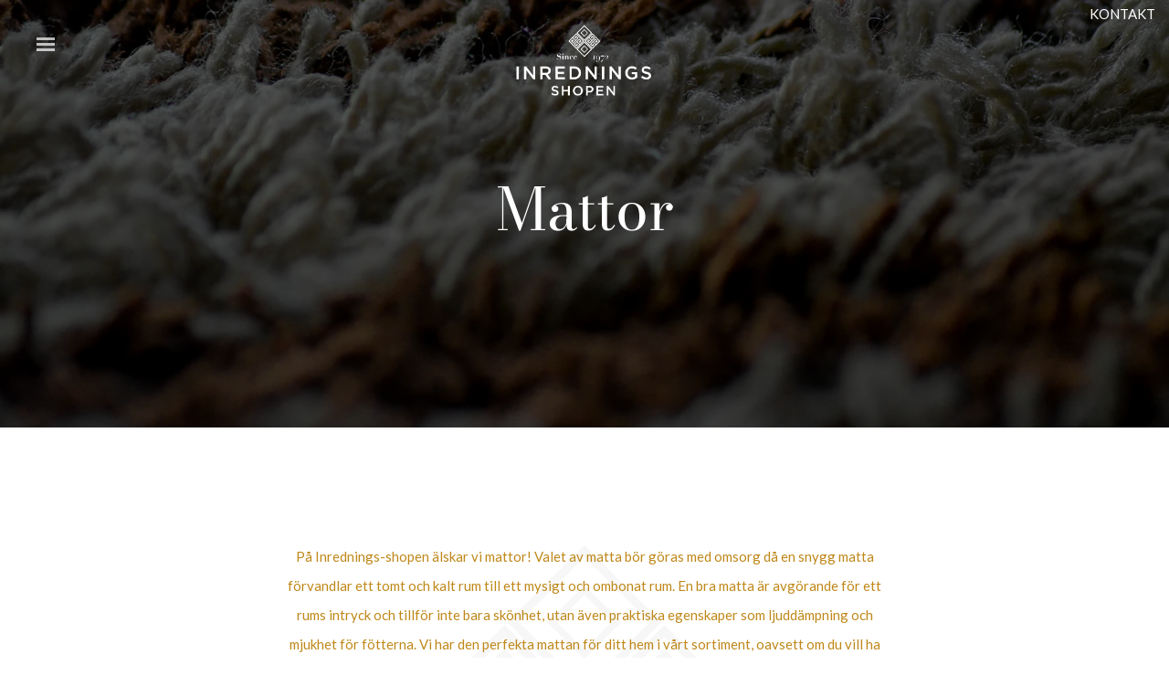

--- FILE ---
content_type: text/html; charset=UTF-8
request_url: https://inrednings-shopen.se/mattor/
body_size: 36275
content:
<!DOCTYPE html> <html lang="sv-SE"> <head><script>if(navigator.userAgent.match(/MSIE|Internet Explorer/i)||navigator.userAgent.match(/Trident\/7\..*?rv:11/i)){let e=document.location.href;if(!e.match(/[?&]nonitro/)){if(e.indexOf("?")==-1){if(e.indexOf("#")==-1){document.location.href=e+"?nonitro=1"}else{document.location.href=e.replace("#","?nonitro=1#")}}else{if(e.indexOf("#")==-1){document.location.href=e+"&nonitro=1"}else{document.location.href=e.replace("#","&nonitro=1#")}}}}</script><link rel="preconnect" href="https://cdn-gamaa.nitrocdn.com" /><meta charset="UTF-8" /><meta http-equiv="X-UA-Compatible" content="IE=edge" /><meta name="viewport" content="width=device-width, initial-scale=1" /><meta name="google-site-verification" content="DiO_OU9Eq8dR7Yg-q1fKB5O-ceSU_2HI87Y63-mBLSY" /><meta name='robots' content='index, follow, max-image-preview:large, max-snippet:-1, max-video-preview:-1' /><title>Handvävda &amp; handknutna mattor i Kalmar | Inrednings-shopen</title><meta name="description" content="Stort utbud av mattor i Kalmar – handvävda, handknutna &amp; maskintillverkade. Hitta snygga kvalitetsmattor för alla rum hos Inrednings-shopen." /><meta property="og:locale" content="sv_SE" /><meta property="og:type" content="article" /><meta property="og:title" content="Handvävda &amp; handknutna mattor i Kalmar | Inrednings-shopen" /><meta property="og:description" content="Stort utbud av mattor i Kalmar – handvävda, handknutna &amp; maskintillverkade. Hitta snygga kvalitetsmattor för alla rum hos Inrednings-shopen." /><meta property="og:url" content="https://inrednings-shopen.se/mattor/" /><meta property="og:site_name" content="inrednings-shopen" /><meta property="article:modified_time" content="2025-06-11T13:55:07+00:00" /><meta property="og:image" content="https://inrednings-shopen.se/wp-content/uploads/2022/05/header-bild6.jpg" /><meta property="og:image:width" content="1920" /><meta property="og:image:height" content="1280" /><meta property="og:image:type" content="image/jpeg" /><meta name="twitter:card" content="summary_large_image" /><meta name="twitter:label1" content="Beräknad lästid" /><meta name="twitter:data1" content="1 minut" /><meta name="generator" content="WordPress 6.9" /><meta name="generator" content="NitroPack" /><script>var NPSH,NitroScrollHelper;NPSH=NitroScrollHelper=function(){let e=null;const o=window.sessionStorage.getItem("nitroScrollPos");function t(){let e=JSON.parse(window.sessionStorage.getItem("nitroScrollPos"))||{};if(typeof e!=="object"){e={}}e[document.URL]=window.scrollY;window.sessionStorage.setItem("nitroScrollPos",JSON.stringify(e))}window.addEventListener("scroll",function(){if(e!==null){clearTimeout(e)}e=setTimeout(t,200)},{passive:true});let r={};r.getScrollPos=()=>{if(!o){return 0}const e=JSON.parse(o);return e[document.URL]||0};r.isScrolled=()=>{return r.getScrollPos()>document.documentElement.clientHeight*.5};return r}();</script><script>(function(){var a=false;var e=document.documentElement.classList;var i=navigator.userAgent.toLowerCase();var n=["android","iphone","ipad"];var r=n.length;var o;var d=null;for(var t=0;t<r;t++){o=n[t];if(i.indexOf(o)>-1)d=o;if(e.contains(o)){a=true;e.remove(o)}}if(a&&d){e.add(d);if(d=="iphone"||d=="ipad"){e.add("ios")}}})();</script><script type="text/worker" id="nitro-web-worker">var preloadRequests=0;var remainingCount={};var baseURI="";self.onmessage=function(e){switch(e.data.cmd){case"RESOURCE_PRELOAD":var o=e.data.requestId;remainingCount[o]=0;e.data.resources.forEach(function(e){preload(e,function(o){return function(){console.log(o+" DONE: "+e);if(--remainingCount[o]==0){self.postMessage({cmd:"RESOURCE_PRELOAD",requestId:o})}}}(o));remainingCount[o]++});break;case"SET_BASEURI":baseURI=e.data.uri;break}};async function preload(e,o){if(typeof URL!=="undefined"&&baseURI){try{var a=new URL(e,baseURI);e=a.href}catch(e){console.log("Worker error: "+e.message)}}console.log("Preloading "+e);try{var n=new Request(e,{mode:"no-cors",redirect:"follow"});await fetch(n);o()}catch(a){console.log(a);var r=new XMLHttpRequest;r.responseType="blob";r.onload=o;r.onerror=o;r.open("GET",e,true);r.send()}}</script><script id="nprl">(()=>{if(window.NPRL!=undefined)return;(function(e){var t=e.prototype;t.after||(t.after=function(){var e,t=arguments,n=t.length,r=0,i=this,o=i.parentNode,a=Node,c=String,u=document;if(o!==null){while(r<n){(e=t[r])instanceof a?(i=i.nextSibling)!==null?o.insertBefore(e,i):o.appendChild(e):o.appendChild(u.createTextNode(c(e)));++r}}})})(Element);var e,t;e=t=function(){var t=false;var r=window.URL||window.webkitURL;var i=true;var o=true;var a=2;var c=null;var u=null;var d=true;var s=window.nitroGtmExcludes!=undefined;var l=s?JSON.parse(atob(window.nitroGtmExcludes)).map(e=>new RegExp(e)):[];var f;var m;var v=null;var p=null;var g=null;var h={touch:["touchmove","touchend"],default:["mousemove","click","keydown","wheel"]};var E=true;var y=[];var w=false;var b=[];var S=0;var N=0;var L=false;var T=0;var R=null;var O=false;var A=false;var C=false;var P=[];var I=[];var M=[];var k=[];var x=false;var _={};var j=new Map;var B="noModule"in HTMLScriptElement.prototype;var q=requestAnimationFrame||mozRequestAnimationFrame||webkitRequestAnimationFrame||msRequestAnimationFrame;const D="gtm.js?id=";function H(e,t){if(!_[e]){_[e]=[]}_[e].push(t)}function U(e,t){if(_[e]){var n=0,r=_[e];for(var n=0;n<r.length;n++){r[n].call(this,t)}}}function Y(){(function(e,t){var r=null;var i=function(e){r(e)};var o=null;var a={};var c=null;var u=null;var d=0;e.addEventListener(t,function(r){if(["load","DOMContentLoaded"].indexOf(t)!=-1){if(u){Q(function(){e.triggerNitroEvent(t)})}c=true}else if(t=="readystatechange"){d++;n.ogReadyState=d==1?"interactive":"complete";if(u&&u>=d){n.documentReadyState=n.ogReadyState;Q(function(){e.triggerNitroEvent(t)})}}});e.addEventListener(t+"Nitro",function(e){if(["load","DOMContentLoaded"].indexOf(t)!=-1){if(!c){e.preventDefault();e.stopImmediatePropagation()}else{}u=true}else if(t=="readystatechange"){u=n.documentReadyState=="interactive"?1:2;if(d<u){e.preventDefault();e.stopImmediatePropagation()}}});switch(t){case"load":o="onload";break;case"readystatechange":o="onreadystatechange";break;case"pageshow":o="onpageshow";break;default:o=null;break}if(o){Object.defineProperty(e,o,{get:function(){return r},set:function(n){if(typeof n!=="function"){r=null;e.removeEventListener(t+"Nitro",i)}else{if(!r){e.addEventListener(t+"Nitro",i)}r=n}}})}Object.defineProperty(e,"addEventListener"+t,{value:function(r){if(r!=t||!n.startedScriptLoading||document.currentScript&&document.currentScript.hasAttribute("nitro-exclude")){}else{arguments[0]+="Nitro"}e.ogAddEventListener.apply(e,arguments);a[arguments[1]]=arguments[0]}});Object.defineProperty(e,"removeEventListener"+t,{value:function(t){var n=a[arguments[1]];arguments[0]=n;e.ogRemoveEventListener.apply(e,arguments)}});Object.defineProperty(e,"triggerNitroEvent"+t,{value:function(t,n){n=n||e;var r=new Event(t+"Nitro",{bubbles:true});r.isNitroPack=true;Object.defineProperty(r,"type",{get:function(){return t},set:function(){}});Object.defineProperty(r,"target",{get:function(){return n},set:function(){}});e.dispatchEvent(r)}});if(typeof e.triggerNitroEvent==="undefined"){(function(){var t=e.addEventListener;var n=e.removeEventListener;Object.defineProperty(e,"ogAddEventListener",{value:t});Object.defineProperty(e,"ogRemoveEventListener",{value:n});Object.defineProperty(e,"addEventListener",{value:function(n){var r="addEventListener"+n;if(typeof e[r]!=="undefined"){e[r].apply(e,arguments)}else{t.apply(e,arguments)}},writable:true});Object.defineProperty(e,"removeEventListener",{value:function(t){var r="removeEventListener"+t;if(typeof e[r]!=="undefined"){e[r].apply(e,arguments)}else{n.apply(e,arguments)}}});Object.defineProperty(e,"triggerNitroEvent",{value:function(t,n){var r="triggerNitroEvent"+t;if(typeof e[r]!=="undefined"){e[r].apply(e,arguments)}}})})()}}).apply(null,arguments)}Y(window,"load");Y(window,"pageshow");Y(window,"DOMContentLoaded");Y(document,"DOMContentLoaded");Y(document,"readystatechange");try{var F=new Worker(r.createObjectURL(new Blob([document.getElementById("nitro-web-worker").textContent],{type:"text/javascript"})))}catch(e){var F=new Worker("data:text/javascript;base64,"+btoa(document.getElementById("nitro-web-worker").textContent))}F.onmessage=function(e){if(e.data.cmd=="RESOURCE_PRELOAD"){U(e.data.requestId,e)}};if(typeof document.baseURI!=="undefined"){F.postMessage({cmd:"SET_BASEURI",uri:document.baseURI})}var G=function(e){if(--S==0){Q(K)}};var W=function(e){e.target.removeEventListener("load",W);e.target.removeEventListener("error",W);e.target.removeEventListener("nitroTimeout",W);if(e.type!="nitroTimeout"){clearTimeout(e.target.nitroTimeout)}if(--N==0&&S==0){Q(J)}};var X=function(e){var t=e.textContent;try{var n=r.createObjectURL(new Blob([t.replace(/^(?:<!--)?(.*?)(?:-->)?$/gm,"$1")],{type:"text/javascript"}))}catch(e){var n="data:text/javascript;base64,"+btoa(t.replace(/^(?:<!--)?(.*?)(?:-->)?$/gm,"$1"))}return n};var K=function(){n.documentReadyState="interactive";document.triggerNitroEvent("readystatechange");document.triggerNitroEvent("DOMContentLoaded");if(window.pageYOffset||window.pageXOffset){window.dispatchEvent(new Event("scroll"))}A=true;Q(function(){if(N==0){Q(J)}Q($)})};var J=function(){if(!A||O)return;O=true;R.disconnect();en();n.documentReadyState="complete";document.triggerNitroEvent("readystatechange");window.triggerNitroEvent("load",document);window.triggerNitroEvent("pageshow",document);if(window.pageYOffset||window.pageXOffset||location.hash){let e=typeof history.scrollRestoration!=="undefined"&&history.scrollRestoration=="auto";if(e&&typeof NPSH!=="undefined"&&NPSH.getScrollPos()>0&&window.pageYOffset>document.documentElement.clientHeight*.5){window.scrollTo(0,NPSH.getScrollPos())}else if(location.hash){try{let e=document.querySelector(location.hash);if(e){e.scrollIntoView()}}catch(e){}}}var e=null;if(a==1){e=eo}else{e=eu}Q(e)};var Q=function(e){setTimeout(e,0)};var V=function(e){if(e.type=="touchend"||e.type=="click"){g=e}};var $=function(){if(d&&g){setTimeout(function(e){return function(){var t=function(e,t,n){var r=new Event(e,{bubbles:true,cancelable:true});if(e=="click"){r.clientX=t;r.clientY=n}else{r.touches=[{clientX:t,clientY:n}]}return r};var n;if(e.type=="touchend"){var r=e.changedTouches[0];n=document.elementFromPoint(r.clientX,r.clientY);n.dispatchEvent(t("touchstart"),r.clientX,r.clientY);n.dispatchEvent(t("touchend"),r.clientX,r.clientY);n.dispatchEvent(t("click"),r.clientX,r.clientY)}else if(e.type=="click"){n=document.elementFromPoint(e.clientX,e.clientY);n.dispatchEvent(t("click"),e.clientX,e.clientY)}}}(g),150);g=null}};var z=function(e){if(e.tagName=="SCRIPT"&&!e.hasAttribute("data-nitro-for-id")&&!e.hasAttribute("nitro-document-write")||e.tagName=="IMG"&&(e.hasAttribute("src")||e.hasAttribute("srcset"))||e.tagName=="IFRAME"&&e.hasAttribute("src")||e.tagName=="LINK"&&e.hasAttribute("href")&&e.hasAttribute("rel")&&e.getAttribute("rel")=="stylesheet"){if(e.tagName==="IFRAME"&&e.src.indexOf("about:blank")>-1){return}var t="";switch(e.tagName){case"LINK":t=e.href;break;case"IMG":if(k.indexOf(e)>-1)return;t=e.srcset||e.src;break;default:t=e.src;break}var n=e.getAttribute("type");if(!t&&e.tagName!=="SCRIPT")return;if((e.tagName=="IMG"||e.tagName=="LINK")&&(t.indexOf("data:")===0||t.indexOf("blob:")===0))return;if(e.tagName=="SCRIPT"&&n&&n!=="text/javascript"&&n!=="application/javascript"){if(n!=="module"||!B)return}if(e.tagName==="SCRIPT"){if(k.indexOf(e)>-1)return;if(e.noModule&&B){return}let t=null;if(document.currentScript){if(document.currentScript.src&&document.currentScript.src.indexOf(D)>-1){t=document.currentScript}if(document.currentScript.hasAttribute("data-nitro-gtm-id")){e.setAttribute("data-nitro-gtm-id",document.currentScript.getAttribute("data-nitro-gtm-id"))}}else if(window.nitroCurrentScript){if(window.nitroCurrentScript.src&&window.nitroCurrentScript.src.indexOf(D)>-1){t=window.nitroCurrentScript}}if(t&&s){let n=false;for(const t of l){n=e.src?t.test(e.src):t.test(e.textContent);if(n){break}}if(!n){e.type="text/googletagmanagerscript";let n=t.hasAttribute("data-nitro-gtm-id")?t.getAttribute("data-nitro-gtm-id"):t.id;if(!j.has(n)){j.set(n,[])}let r=j.get(n);r.push(e);return}}if(!e.src){if(e.textContent.length>0){e.textContent+="\n;if(document.currentScript.nitroTimeout) {clearTimeout(document.currentScript.nitroTimeout);}; setTimeout(function() { this.dispatchEvent(new Event('load')); }.bind(document.currentScript), 0);"}else{return}}else{}k.push(e)}if(!e.hasOwnProperty("nitroTimeout")){N++;e.addEventListener("load",W,true);e.addEventListener("error",W,true);e.addEventListener("nitroTimeout",W,true);e.nitroTimeout=setTimeout(function(){console.log("Resource timed out",e);e.dispatchEvent(new Event("nitroTimeout"))},5e3)}}};var Z=function(e){if(e.hasOwnProperty("nitroTimeout")&&e.nitroTimeout){clearTimeout(e.nitroTimeout);e.nitroTimeout=null;e.dispatchEvent(new Event("nitroTimeout"))}};document.documentElement.addEventListener("load",function(e){if(e.target.tagName=="SCRIPT"||e.target.tagName=="IMG"){k.push(e.target)}},true);document.documentElement.addEventListener("error",function(e){if(e.target.tagName=="SCRIPT"||e.target.tagName=="IMG"){k.push(e.target)}},true);var ee=["appendChild","replaceChild","insertBefore","prepend","append","before","after","replaceWith","insertAdjacentElement"];var et=function(){if(s){window._nitro_setTimeout=window.setTimeout;window.setTimeout=function(e,t,...n){let r=document.currentScript||window.nitroCurrentScript;if(!r||r.src&&r.src.indexOf(D)==-1){return window._nitro_setTimeout.call(window,e,t,...n)}return window._nitro_setTimeout.call(window,function(e,t){return function(...n){window.nitroCurrentScript=e;t(...n)}}(r,e),t,...n)}}ee.forEach(function(e){HTMLElement.prototype["og"+e]=HTMLElement.prototype[e];HTMLElement.prototype[e]=function(...t){if(this.parentNode||this===document.documentElement){switch(e){case"replaceChild":case"insertBefore":t.pop();break;case"insertAdjacentElement":t.shift();break}t.forEach(function(e){if(!e)return;if(e.tagName=="SCRIPT"){z(e)}else{if(e.children&&e.children.length>0){e.querySelectorAll("script").forEach(z)}}})}return this["og"+e].apply(this,arguments)}})};var en=function(){if(s&&typeof window._nitro_setTimeout==="function"){window.setTimeout=window._nitro_setTimeout}ee.forEach(function(e){HTMLElement.prototype[e]=HTMLElement.prototype["og"+e]})};var er=async function(){if(o){ef(f);ef(V);if(v){clearTimeout(v);v=null}}if(T===1){L=true;return}else if(T===0){T=-1}n.startedScriptLoading=true;Object.defineProperty(document,"readyState",{get:function(){return n.documentReadyState},set:function(){}});var e=document.documentElement;var t={attributes:true,attributeFilter:["src"],childList:true,subtree:true};R=new MutationObserver(function(e,t){e.forEach(function(e){if(e.type=="childList"&&e.addedNodes.length>0){e.addedNodes.forEach(function(e){if(!document.documentElement.contains(e)){return}if(e.tagName=="IMG"||e.tagName=="IFRAME"||e.tagName=="LINK"){z(e)}})}if(e.type=="childList"&&e.removedNodes.length>0){e.removedNodes.forEach(function(e){if(e.tagName=="IFRAME"||e.tagName=="LINK"){Z(e)}})}if(e.type=="attributes"){var t=e.target;if(!document.documentElement.contains(t)){return}if(t.tagName=="IFRAME"||t.tagName=="LINK"||t.tagName=="IMG"||t.tagName=="SCRIPT"){z(t)}}})});R.observe(e,t);if(!s){et()}await Promise.all(P);var r=b.shift();var i=null;var a=false;while(r){var c;var u=JSON.parse(atob(r.meta));var d=u.delay;if(r.type=="inline"){var l=document.getElementById(r.id);if(l){l.remove()}else{r=b.shift();continue}c=X(l);if(c===false){r=b.shift();continue}}else{c=r.src}if(!a&&r.type!="inline"&&(typeof u.attributes.async!="undefined"||typeof u.attributes.defer!="undefined")){if(i===null){i=r}else if(i===r){a=true}if(!a){b.push(r);r=b.shift();continue}}var m=document.createElement("script");m.src=c;m.setAttribute("data-nitro-for-id",r.id);for(var p in u.attributes){try{if(u.attributes[p]===false){m.setAttribute(p,"")}else{m.setAttribute(p,u.attributes[p])}}catch(e){console.log("Error while setting script attribute",m,e)}}m.async=false;if(u.canonicalLink!=""&&Object.getOwnPropertyDescriptor(m,"src")?.configurable!==false){(e=>{Object.defineProperty(m,"src",{get:function(){return e.canonicalLink},set:function(){}})})(u)}if(d){setTimeout((function(e,t){var n=document.querySelector("[data-nitro-marker-id='"+t+"']");if(n){n.after(e)}else{document.head.appendChild(e)}}).bind(null,m,r.id),d)}else{m.addEventListener("load",G);m.addEventListener("error",G);if(!m.noModule||!B){S++}var g=document.querySelector("[data-nitro-marker-id='"+r.id+"']");if(g){Q(function(e,t){return function(){e.after(t)}}(g,m))}else{Q(function(e){return function(){document.head.appendChild(e)}}(m))}}r=b.shift()}};var ei=function(){var e=document.getElementById("nitro-deferred-styles");var t=document.createElement("div");t.innerHTML=e.textContent;return t};var eo=async function(e){isPreload=e&&e.type=="NitroPreload";if(!isPreload){T=-1;E=false;if(o){ef(f);ef(V);if(v){clearTimeout(v);v=null}}}if(w===false){var t=ei();let e=t.querySelectorAll('style,link[rel="stylesheet"]');w=e.length;if(w){let e=document.getElementById("nitro-deferred-styles-marker");e.replaceWith.apply(e,t.childNodes)}else if(isPreload){Q(ed)}else{es()}}else if(w===0&&!isPreload){es()}};var ea=function(){var e=ei();var t=e.childNodes;var n;var r=[];for(var i=0;i<t.length;i++){n=t[i];if(n.href){r.push(n.href)}}var o="css-preload";H(o,function(e){eo(new Event("NitroPreload"))});if(r.length){F.postMessage({cmd:"RESOURCE_PRELOAD",resources:r,requestId:o})}else{Q(function(){U(o)})}};var ec=function(){if(T===-1)return;T=1;var e=[];var t,n;for(var r=0;r<b.length;r++){t=b[r];if(t.type!="inline"){if(t.src){n=JSON.parse(atob(t.meta));if(n.delay)continue;if(n.attributes.type&&n.attributes.type=="module"&&!B)continue;e.push(t.src)}}}if(e.length){var i="js-preload";H(i,function(e){T=2;if(L){Q(er)}});F.postMessage({cmd:"RESOURCE_PRELOAD",resources:e,requestId:i})}};var eu=function(){while(I.length){style=I.shift();if(style.hasAttribute("nitropack-onload")){style.setAttribute("onload",style.getAttribute("nitropack-onload"));Q(function(e){return function(){e.dispatchEvent(new Event("load"))}}(style))}}while(M.length){style=M.shift();if(style.hasAttribute("nitropack-onerror")){style.setAttribute("onerror",style.getAttribute("nitropack-onerror"));Q(function(e){return function(){e.dispatchEvent(new Event("error"))}}(style))}}};var ed=function(){if(!x){if(i){Q(function(){var e=document.getElementById("nitro-critical-css");if(e){e.remove()}})}x=true;onStylesLoadEvent=new Event("NitroStylesLoaded");onStylesLoadEvent.isNitroPack=true;window.dispatchEvent(onStylesLoadEvent)}};var es=function(){if(a==2){Q(er)}else{eu()}};var el=function(e){m.forEach(function(t){document.addEventListener(t,e,true)})};var ef=function(e){m.forEach(function(t){document.removeEventListener(t,e,true)})};if(s){et()}return{setAutoRemoveCriticalCss:function(e){i=e},registerScript:function(e,t,n){b.push({type:"remote",src:e,id:t,meta:n})},registerInlineScript:function(e,t){b.push({type:"inline",id:e,meta:t})},registerStyle:function(e,t,n){y.push({href:e,rel:t,media:n})},onLoadStyle:function(e){I.push(e);if(w!==false&&--w==0){Q(ed);if(E){E=false}else{es()}}},onErrorStyle:function(e){M.push(e);if(w!==false&&--w==0){Q(ed);if(E){E=false}else{es()}}},loadJs:function(e,t){if(!e.src){var n=X(e);if(n!==false){e.src=n;e.textContent=""}}if(t){Q(function(e,t){return function(){e.after(t)}}(t,e))}else{Q(function(e){return function(){document.head.appendChild(e)}}(e))}},loadQueuedResources:async function(){window.dispatchEvent(new Event("NitroBootStart"));if(p){clearTimeout(p);p=null}window.removeEventListener("load",e.loadQueuedResources);f=a==1?er:eo;if(!o||g){Q(f)}else{if(navigator.userAgent.indexOf(" Edge/")==-1){ea();H("css-preload",ec)}el(f);if(u){if(c){v=setTimeout(f,c)}}else{}}},fontPreload:function(e){var t="critical-fonts";H(t,function(e){document.getElementById("nitro-critical-fonts").type="text/css"});F.postMessage({cmd:"RESOURCE_PRELOAD",resources:e,requestId:t})},boot:function(){if(t)return;t=true;C=typeof NPSH!=="undefined"&&NPSH.isScrolled();let n=document.prerendering;if(location.hash||C||n){o=false}m=h.default.concat(h.touch);p=setTimeout(e.loadQueuedResources,1500);el(V);if(C){e.loadQueuedResources()}else{window.addEventListener("load",e.loadQueuedResources)}},addPrerequisite:function(e){P.push(e)},getTagManagerNodes:function(e){if(!e)return j;return j.get(e)??[]}}}();var n,r;n=r=function(){var t=document.write;return{documentWrite:function(n,r){if(n&&n.hasAttribute("nitro-exclude")){return t.call(document,r)}var i=null;if(n.documentWriteContainer){i=n.documentWriteContainer}else{i=document.createElement("span");n.documentWriteContainer=i}var o=null;if(n){if(n.hasAttribute("data-nitro-for-id")){o=document.querySelector('template[data-nitro-marker-id="'+n.getAttribute("data-nitro-for-id")+'"]')}else{o=n}}i.innerHTML+=r;i.querySelectorAll("script").forEach(function(e){e.setAttribute("nitro-document-write","")});if(!i.parentNode){if(o){o.parentNode.insertBefore(i,o)}else{document.body.appendChild(i)}}var a=document.createElement("span");a.innerHTML=r;var c=a.querySelectorAll("script");if(c.length){c.forEach(function(t){var n=t.getAttributeNames();var r=document.createElement("script");n.forEach(function(e){r.setAttribute(e,t.getAttribute(e))});r.async=false;if(!t.src&&t.textContent){r.textContent=t.textContent}e.loadJs(r,o)})}},TrustLogo:function(e,t){var n=document.getElementById(e);var r=document.createElement("img");r.src=t;n.parentNode.insertBefore(r,n)},documentReadyState:"loading",ogReadyState:document.readyState,startedScriptLoading:false,loadScriptDelayed:function(e,t){setTimeout(function(){var t=document.createElement("script");t.src=e;document.head.appendChild(t)},t)}}}();document.write=function(e){n.documentWrite(document.currentScript,e)};document.writeln=function(e){n.documentWrite(document.currentScript,e+"\n")};window.NPRL=e;window.NitroResourceLoader=t;window.NPh=n;window.NitroPackHelper=r})();</script><template id="nitro-deferred-styles-marker"></template><style id="nitro-fonts">@font-face{font-family:"Lato";font-style:normal;font-weight:400;font-display:swap;src:url("https://fonts.gstatic.com/s/lato/v24/S6uyw4BMUTPHjxAwXiWtFCfQ7A.woff2") format("woff2");unicode-range:U+0100-02BA,U+02BD-02C5,U+02C7-02CC,U+02CE-02D7,U+02DD-02FF,U+0304,U+0308,U+0329,U+1D00-1DBF,U+1E00-1E9F,U+1EF2-1EFF,U+2020,U+20A0-20AB,U+20AD-20C0,U+2113,U+2C60-2C7F,U+A720-A7FF}@font-face{font-family:"Lato";font-style:normal;font-weight:400;font-display:swap;src:url("https://fonts.gstatic.com/s/lato/v24/S6uyw4BMUTPHjx4wXiWtFCc.woff2") format("woff2");unicode-range:U+0000-00FF,U+0131,U+0152-0153,U+02BB-02BC,U+02C6,U+02DA,U+02DC,U+0304,U+0308,U+0329,U+2000-206F,U+20AC,U+2122,U+2191,U+2193,U+2212,U+2215,U+FEFF,U+FFFD}@font-face{font-family:"Lato";font-style:normal;font-weight:700;font-display:swap;src:url("https://fonts.gstatic.com/s/lato/v24/S6u9w4BMUTPHh6UVSwaPGQ3q5d0N7w.woff2") format("woff2");unicode-range:U+0100-02BA,U+02BD-02C5,U+02C7-02CC,U+02CE-02D7,U+02DD-02FF,U+0304,U+0308,U+0329,U+1D00-1DBF,U+1E00-1E9F,U+1EF2-1EFF,U+2020,U+20A0-20AB,U+20AD-20C0,U+2113,U+2C60-2C7F,U+A720-A7FF}@font-face{font-family:"Lato";font-style:normal;font-weight:700;font-display:swap;src:url("https://fonts.gstatic.com/s/lato/v24/S6u9w4BMUTPHh6UVSwiPGQ3q5d0.woff2") format("woff2");unicode-range:U+0000-00FF,U+0131,U+0152-0153,U+02BB-02BC,U+02C6,U+02DA,U+02DC,U+0304,U+0308,U+0329,U+2000-206F,U+20AC,U+2122,U+2191,U+2193,U+2212,U+2215,U+FEFF,U+FFFD}@font-face{font-family:"Bodoni Moda";src:url("https://cdn-gamaa.nitrocdn.com/GnJGuATfaZwJAuJfftZCzPvTrdjcQlnf/assets/static/source/rev-b830204/inrednings-shopen.se/wp-content/themes/inrednings/assets/fonts/BodoniModa-Regular.eot");src:url("https://cdn-gamaa.nitrocdn.com/GnJGuATfaZwJAuJfftZCzPvTrdjcQlnf/assets/static/source/rev-b830204/inrednings-shopen.se/wp-content/themes/inrednings/assets/fonts/BodoniModa-Regular.woff2") format("woff2");font-weight:normal;font-style:normal;font-display:swap}@font-face{font-family:"shopen";src:url("https://cdn-gamaa.nitrocdn.com/GnJGuATfaZwJAuJfftZCzPvTrdjcQlnf/assets/static/source/rev-b830204/inrednings-shopen.se/wp-content/themes/inrednings/assets/fonts/shopen.eot");src:url("https://cdn-gamaa.nitrocdn.com/GnJGuATfaZwJAuJfftZCzPvTrdjcQlnf/assets/static/source/rev-b830204/inrednings-shopen.se/wp-content/themes/inrednings/assets/fonts/shopen.woff2") format("woff2");font-weight:normal;font-style:normal;font-display:swap}@font-face{font-family:"Lato";font-style:normal;font-weight:300;font-display:swap;src:url("https://fonts.gstatic.com/s/lato/v24/S6u9w4BMUTPHh7USSwaPGQ3q5d0N7w.woff2") format("woff2");unicode-range:U+0100-02BA,U+02BD-02C5,U+02C7-02CC,U+02CE-02D7,U+02DD-02FF,U+0304,U+0308,U+0329,U+1D00-1DBF,U+1E00-1E9F,U+1EF2-1EFF,U+2020,U+20A0-20AB,U+20AD-20C0,U+2113,U+2C60-2C7F,U+A720-A7FF}@font-face{font-family:"Lato";font-style:normal;font-weight:300;font-display:swap;src:url("https://fonts.gstatic.com/s/lato/v24/S6u9w4BMUTPHh7USSwiPGQ3q5d0.woff2") format("woff2");unicode-range:U+0000-00FF,U+0131,U+0152-0153,U+02BB-02BC,U+02C6,U+02DA,U+02DC,U+0304,U+0308,U+0329,U+2000-206F,U+20AC,U+2122,U+2191,U+2193,U+2212,U+2215,U+FEFF,U+FFFD}@font-face{font-family:"Lato";font-style:normal;font-weight:400;font-display:swap;src:url("https://fonts.gstatic.com/s/lato/v24/S6uyw4BMUTPHjxAwXiWtFCfQ7A.woff2") format("woff2");unicode-range:U+0100-02BA,U+02BD-02C5,U+02C7-02CC,U+02CE-02D7,U+02DD-02FF,U+0304,U+0308,U+0329,U+1D00-1DBF,U+1E00-1E9F,U+1EF2-1EFF,U+2020,U+20A0-20AB,U+20AD-20C0,U+2113,U+2C60-2C7F,U+A720-A7FF}@font-face{font-family:"Lato";font-style:normal;font-weight:400;font-display:swap;src:url("https://fonts.gstatic.com/s/lato/v24/S6uyw4BMUTPHjx4wXiWtFCc.woff2") format("woff2");unicode-range:U+0000-00FF,U+0131,U+0152-0153,U+02BB-02BC,U+02C6,U+02DA,U+02DC,U+0304,U+0308,U+0329,U+2000-206F,U+20AC,U+2122,U+2191,U+2193,U+2212,U+2215,U+FEFF,U+FFFD}@font-face{font-family:"Lato";font-style:normal;font-weight:700;font-display:swap;src:url("https://fonts.gstatic.com/s/lato/v24/S6u9w4BMUTPHh6UVSwaPGQ3q5d0N7w.woff2") format("woff2");unicode-range:U+0100-02BA,U+02BD-02C5,U+02C7-02CC,U+02CE-02D7,U+02DD-02FF,U+0304,U+0308,U+0329,U+1D00-1DBF,U+1E00-1E9F,U+1EF2-1EFF,U+2020,U+20A0-20AB,U+20AD-20C0,U+2113,U+2C60-2C7F,U+A720-A7FF}@font-face{font-family:"Lato";font-style:normal;font-weight:700;font-display:swap;src:url("https://fonts.gstatic.com/s/lato/v24/S6u9w4BMUTPHh6UVSwiPGQ3q5d0.woff2") format("woff2");unicode-range:U+0000-00FF,U+0131,U+0152-0153,U+02BB-02BC,U+02C6,U+02DA,U+02DC,U+0304,U+0308,U+0329,U+2000-206F,U+20AC,U+2122,U+2191,U+2193,U+2212,U+2215,U+FEFF,U+FFFD}@font-face{font-family:"Lato";font-style:normal;font-weight:900;font-display:swap;src:url("https://fonts.gstatic.com/s/lato/v24/S6u9w4BMUTPHh50XSwaPGQ3q5d0N7w.woff2") format("woff2");unicode-range:U+0100-02BA,U+02BD-02C5,U+02C7-02CC,U+02CE-02D7,U+02DD-02FF,U+0304,U+0308,U+0329,U+1D00-1DBF,U+1E00-1E9F,U+1EF2-1EFF,U+2020,U+20A0-20AB,U+20AD-20C0,U+2113,U+2C60-2C7F,U+A720-A7FF}@font-face{font-family:"Lato";font-style:normal;font-weight:900;font-display:swap;src:url("https://fonts.gstatic.com/s/lato/v24/S6u9w4BMUTPHh50XSwiPGQ3q5d0.woff2") format("woff2");unicode-range:U+0000-00FF,U+0131,U+0152-0153,U+02BB-02BC,U+02C6,U+02DA,U+02DC,U+0304,U+0308,U+0329,U+2000-206F,U+20AC,U+2122,U+2191,U+2193,U+2212,U+2215,U+FEFF,U+FFFD}</style><style type="text/css" id="nitro-critical-css">@charset "UTF-8";ul{box-sizing:border-box}:root{--wp--preset--font-size--normal:16px;--wp--preset--font-size--huge:42px}:root{--wp--preset--aspect-ratio--square:1;--wp--preset--aspect-ratio--4-3:4/3;--wp--preset--aspect-ratio--3-4:3/4;--wp--preset--aspect-ratio--3-2:3/2;--wp--preset--aspect-ratio--2-3:2/3;--wp--preset--aspect-ratio--16-9:16/9;--wp--preset--aspect-ratio--9-16:9/16;--wp--preset--color--black:#000;--wp--preset--color--cyan-bluish-gray:#abb8c3;--wp--preset--color--white:#fff;--wp--preset--color--pale-pink:#f78da7;--wp--preset--color--vivid-red:#cf2e2e;--wp--preset--color--luminous-vivid-orange:#ff6900;--wp--preset--color--luminous-vivid-amber:#fcb900;--wp--preset--color--light-green-cyan:#7bdcb5;--wp--preset--color--vivid-green-cyan:#00d084;--wp--preset--color--pale-cyan-blue:#8ed1fc;--wp--preset--color--vivid-cyan-blue:#0693e3;--wp--preset--color--vivid-purple:#9b51e0;--wp--preset--gradient--vivid-cyan-blue-to-vivid-purple:linear-gradient(135deg,rgba(6,147,227,1) 0%,#9b51e0 100%);--wp--preset--gradient--light-green-cyan-to-vivid-green-cyan:linear-gradient(135deg,#7adcb4 0%,#00d082 100%);--wp--preset--gradient--luminous-vivid-amber-to-luminous-vivid-orange:linear-gradient(135deg,rgba(252,185,0,1) 0%,rgba(255,105,0,1) 100%);--wp--preset--gradient--luminous-vivid-orange-to-vivid-red:linear-gradient(135deg,rgba(255,105,0,1) 0%,#cf2e2e 100%);--wp--preset--gradient--very-light-gray-to-cyan-bluish-gray:linear-gradient(135deg,#eee 0%,#a9b8c3 100%);--wp--preset--gradient--cool-to-warm-spectrum:linear-gradient(135deg,#4aeadc 0%,#9778d1 20%,#cf2aba 40%,#ee2c82 60%,#fb6962 80%,#fef84c 100%);--wp--preset--gradient--blush-light-purple:linear-gradient(135deg,#ffceec 0%,#9896f0 100%);--wp--preset--gradient--blush-bordeaux:linear-gradient(135deg,#fecda5 0%,#fe2d2d 50%,#6b003e 100%);--wp--preset--gradient--luminous-dusk:linear-gradient(135deg,#ffcb70 0%,#c751c0 50%,#4158d0 100%);--wp--preset--gradient--pale-ocean:linear-gradient(135deg,#fff5cb 0%,#b6e3d4 50%,#33a7b5 100%);--wp--preset--gradient--electric-grass:linear-gradient(135deg,#caf880 0%,#71ce7e 100%);--wp--preset--gradient--midnight:linear-gradient(135deg,#020381 0%,#2874fc 100%);--wp--preset--font-size--small:13px;--wp--preset--font-size--medium:20px;--wp--preset--font-size--large:36px;--wp--preset--font-size--x-large:42px;--wp--preset--spacing--20:.44rem;--wp--preset--spacing--30:.67rem;--wp--preset--spacing--40:1rem;--wp--preset--spacing--50:1.5rem;--wp--preset--spacing--60:2.25rem;--wp--preset--spacing--70:3.38rem;--wp--preset--spacing--80:5.06rem;--wp--preset--shadow--natural:6px 6px 9px rgba(0,0,0,.2);--wp--preset--shadow--deep:12px 12px 50px rgba(0,0,0,.4);--wp--preset--shadow--sharp:6px 6px 0px rgba(0,0,0,.2);--wp--preset--shadow--outlined:6px 6px 0px -3px rgba(255,255,255,1),6px 6px rgba(0,0,0,1);--wp--preset--shadow--crisp:6px 6px 0px rgba(0,0,0,1)}*,*::before,*::after{box-sizing:border-box}html{font-family:sans-serif;line-height:1.15;-webkit-text-size-adjust:100%}main,nav,section{display:block}body{margin:0;font-family:-apple-system,BlinkMacSystemFont,"Segoe UI",Roboto,"Helvetica Neue",Arial,"Noto Sans",sans-serif,"Apple Color Emoji","Segoe UI Emoji","Segoe UI Symbol","Noto Color Emoji";font-size:1rem;font-weight:400;line-height:1.5;color:#212529;text-align:left;background-color:#fff}h1{margin-top:0;margin-bottom:.5rem}p{margin-top:0;margin-bottom:1rem}ul{margin-top:0;margin-bottom:1rem}a{color:#007bff;text-decoration:none;background-color:transparent}img{vertical-align:middle;border-style:none}button{border-radius:0}button{margin:0;font-family:inherit;font-size:inherit;line-height:inherit}button{overflow:visible}button{text-transform:none}button,[type="button"]{-webkit-appearance:button}button::-moz-focus-inner,[type="button"]::-moz-focus-inner{padding:0;border-style:none}::-webkit-file-upload-button{font:inherit;-webkit-appearance:button}template{display:none}h1{margin-bottom:.5rem;font-weight:500;line-height:1.2}h1{font-size:2.5rem}.img-fluid{max-width:100%;height:auto}.container{width:100%;padding-right:15px;padding-left:15px;margin-right:auto;margin-left:auto}@media (min-width:576px){.container{max-width:540px}}@media (min-width:768px){.container{max-width:720px}}@media (min-width:992px){.container{max-width:960px}}@media (min-width:1200px){.container{max-width:1140px}}.container-fluid{width:100%;padding-right:15px;padding-left:15px;margin-right:auto;margin-left:auto}@media (min-width:576px){.container{max-width:540px}}@media (min-width:768px){.container{max-width:720px}}@media (min-width:992px){.container{max-width:960px}}@media (min-width:1200px){.container{max-width:1140px}}.row{display:flex;flex-wrap:wrap;margin-right:-15px;margin-left:-15px}.col-sm-6{position:relative;width:100%;padding-right:15px;padding-left:15px}@media (min-width:576px){.col-sm-6{flex:0 0 50%;max-width:50%}}.btn{display:inline-block;font-weight:400;color:#212529;text-align:center;vertical-align:middle;background-color:transparent;border:1px solid transparent;padding:.375rem .75rem;font-size:1rem;line-height:1.5;border-radius:.25rem}.btn-outline-light{color:#f8f9fa;border-color:#f8f9fa}.collapse:not(.show){display:none}.navbar{position:relative;display:flex;flex-wrap:wrap;align-items:center;justify-content:space-between;padding:.5rem 1rem}.navbar .container-fluid{display:flex;flex-wrap:wrap;align-items:center;justify-content:space-between}.navbar-brand{display:inline-block;padding-top:.3125rem;padding-bottom:.3125rem;margin-right:1rem;font-size:1.25rem;line-height:inherit;white-space:nowrap}.navbar-nav{display:flex;flex-direction:column;padding-left:0;margin-bottom:0;list-style:none}.navbar-collapse{flex-basis:100%;flex-grow:1;align-items:center}@media (max-width:1199.98px){.navbar-expand-xl>.container-fluid{padding-right:0;padding-left:0}}@media (min-width:1200px){.navbar-expand-xl{flex-flow:row nowrap;justify-content:flex-start}.navbar-expand-xl .navbar-nav{flex-direction:row}.navbar-expand-xl>.container-fluid{flex-wrap:nowrap}.navbar-expand-xl .navbar-collapse{display:flex !important;flex-basis:auto}}.text-center{text-align:center !important}html{box-sizing:border-box;-ms-overflow-style:scrollbar}*,*::before,*::after{box-sizing:inherit}.container{width:100%;padding-right:15px;padding-left:15px;margin-right:auto;margin-left:auto}@media (min-width:576px){.container{max-width:540px}}@media (min-width:768px){.container{max-width:720px}}@media (min-width:992px){.container{max-width:960px}}@media (min-width:1200px){.container{max-width:1140px}}.container-fluid{width:100%;padding-right:15px;padding-left:15px;margin-right:auto;margin-left:auto}@media (min-width:576px){.container{max-width:540px}}@media (min-width:768px){.container{max-width:720px}}@media (min-width:992px){.container{max-width:960px}}@media (min-width:1200px){.container{max-width:1140px}}.row{display:flex;flex-wrap:wrap;margin-right:-15px;margin-left:-15px}.col-sm-6{position:relative;width:100%;padding-right:15px;padding-left:15px}@media (min-width:576px){.col-sm-6{flex:0 0 50%;max-width:50%}}*,*::before,*::after{box-sizing:border-box}html{font-family:sans-serif;line-height:1.15;-webkit-text-size-adjust:100%}main,nav,section{display:block}body{margin:0;font-family:-apple-system,BlinkMacSystemFont,"Segoe UI",Roboto,"Helvetica Neue",Arial,"Noto Sans",sans-serif,"Apple Color Emoji","Segoe UI Emoji","Segoe UI Symbol","Noto Color Emoji";font-size:1rem;font-weight:400;line-height:1.5;color:#212529;text-align:left;background-color:#fff}h1{margin-top:0;margin-bottom:.5rem}p{margin-top:0;margin-bottom:1rem}ul{margin-top:0;margin-bottom:1rem}a{color:#007bff;text-decoration:none;background-color:transparent}img{vertical-align:middle;border-style:none}button{border-radius:0}button{margin:0;font-family:inherit;font-size:inherit;line-height:inherit}button{overflow:visible}button{text-transform:none}button,[type="button"]{-webkit-appearance:button}button::-moz-focus-inner,[type="button"]::-moz-focus-inner{padding:0;border-style:none}::-webkit-file-upload-button{font:inherit;-webkit-appearance:button}template{display:none}[class^="icon-"]:before,[class*="icon-"]:before{font-family:"shopen";font-style:normal;font-weight:normal;speak:none;display:inline-block;text-decoration:inherit;width:1em;margin-right:0;text-align:center;font-variant:normal;text-transform:none;line-height:1em;margin-left:0;-webkit-font-smoothing:antialiased;-moz-osx-font-smoothing:grayscale}.icon-mail:before{content:"i"}.icon-facebook:before{content:""}.icon-linkedin:before{content:""}.icon-phone-1:before{content:""}.icon-instagram:before{content:""}.icon-compass:before{content:""}html{font-size:62.5%;-webkit-text-size-adjust:100%}body{font-family:"Lato",sans-serif;font-size:16px;line-height:1.5;color:#bf881a;-webkit-font-smoothing:antialiased}@media (max-width:1400px){body{font-size:15px;line-height:20px}}@media (min-width:1400px){.container{max-width:1380px}}@media (min-width:1300px){.container{max-width:1200px}}h1{margin:0 0 15px;color:#bf881a;line-height:1.2;font-family:"Lato",sans-serif;font-weight:500}h1{font-size:52px}@media (max-width:767px){h1{font-size:32px}}a{color:#bf881a}.ov-navbar-wrap{padding:20px 15px}@media (max-width:1400px){.ov-navbar-wrap{padding-top:5px;padding-bottom:5px}}.ov-navbar-wrap .sidenav{height:100%;width:0;position:fixed;z-index:99;top:0;left:0;background-color:#fff;overflow-x:hidden}.ov-navbar-wrap .sidenav .navbar-collapse{padding:0px 2em;align-items:initial !important;overflow:auto;margin:3em 0px;display:block !important}@media (max-width:767px){.ov-navbar-wrap .sidenav .navbar-collapse{padding:0px 2em}}.ov-navbar-wrap .sidenav .navbar-collapse .navbar-nav{width:100%;flex-wrap:wrap;flex-direction:initial !important;margin-top:30px}.ov-navbar-wrap .sidenav .navbar-collapse .navbar-nav .menu-item{position:relative;clear:both;width:100%;padding:0px}.ov-navbar-wrap .sidenav .navbar-collapse .navbar-nav .menu-item:first-of-type{border-top:0px !important}.ov-navbar-wrap .sidenav .navbar-collapse .navbar-nav .menu-item a{display:block;padding:5px 0;text-decoration:none;color:#bf881a;font-size:31px;line-height:1.5;font-family:"Bodoni Moda"}@media (max-width:767px){.ov-navbar-wrap .sidenav .navbar-collapse .navbar-nav .menu-item a{font-size:24px}}.ov-navbar-wrap .sh-shopensocial,.ov-navbar-wrap .sh-contactinfo{padding:0 2em}.ov-navbar-wrap .sh-shopensocial ul{margin:0 0 15px 0;padding:0;list-style-type:none}.ov-navbar-wrap .sh-shopensocial ul li{display:inline-block;margin-right:5px}.ov-navbar-wrap .sh-shopensocial ul li i{font-size:32px;margin-right:5px}.ov-navbar-wrap .sh-contactinfo p{padding:3px 0;margin:0}.ov-navbar-wrap .sh-shopensocial a,.ov-navbar-wrap .sh-contactinfo a{display:block;padding:3px 0}.ov-navbar-wrap .sh-shopensocial a i,.ov-navbar-wrap .sh-contactinfo a i{margin-right:5px}.sh-contactinfo i{margin-right:10px;font-size:12px;color:#fff;background:#bf881a;padding:4px 5px;border-radius:60px}.sh-contactinfo p i{margin-right:10px;font-size:20px;background:transparent;color:currentColor;padding:0}.ov-navbar-toggler{margin-left:auto;padding:8px 10px;font-size:20px;text-transform:uppercase;font-weight:600;line-height:1em;border-width:2px;border-radius:0px;border-color:rgba(255,255,255,.7);color:rgba(255,255,255,.7);box-shadow:none !important}@media (max-width:767px){.ov-navbar-toggler{border-color:transparent !important}}.ov-navbar-toggler .toggle-bar{position:relative;top:-6px;display:inline-block;margin-right:4px;width:20px;height:3px;background:rgba(255,255,255,.7)}.ov-navbar-toggler .toggle-bar::before,.ov-navbar-toggler .toggle-bar::after{position:absolute;left:0;display:inline-block;width:20px;height:3px;content:"";-webkit-transform-origin:1.71429px center;transform-origin:1.71429px center;background:rgba(255,255,255,.7)}.ov-navbar-toggler .toggle-bar::before{top:6px}.ov-navbar-toggler .toggle-bar::after{top:-6px}.sh-innerpageheader{padding:180px 0;position:relative;overflow:hidden;text-align:center;background-size:cover;background-position:center bottom}.sh-innerpageheader:before{background-color:#000;opacity:.67;position:absolute;content:"";left:0;top:0;right:0;bottom:0;z-index:1}.sh-innerpageheader h1{font-size:74px;line-height:1.3;font-weight:normal;color:white;margin-bottom:10px;position:relative;z-index:1;font-family:"Bodoni Moda"}@media (max-width:1400px){.sh-innerpageheader h1{font-size:64px;line-height:normal}}@media (max-width:767px){.sh-innerpageheader h1{font-size:40px}}@media (max-width:480px){.sh-innerpageheader h1{font-size:30px}}.sh-nav{position:absolute;width:100%;left:0}.sh-nav .navbar-brand{width:240px;margin:0 auto;position:absolute;left:50%;margin-left:-120px;z-index:9;top:5px}@media (max-width:1400px){.sh-nav .navbar-brand{width:180px;margin-left:-90px}}.sh-toggle{position:absolute;z-index:999;left:30px;border:none;top:30px}.sh-block{padding:110px 0 60px}@media (max-width:768px){.sh-block{padding:60px 0}}@media (max-width:500px){.sh-block{padding:60px 0 0}}.sh-kopvilkrblock{position:relative}.sh-kopvilkrblock:before{position:absolute;left:50%;top:70%;font-size:344px;color:rgba(0,0,0,.03);font-family:"Shopen";content:"";width:100%;height:100%;line-height:100%;-webkit-transform:translate(-50%,-50%);-moz-transform:translate(-50%,-50%);-ms-transform:translate(-50%,-50%);-o-transform:translate(-50%,-50%);transform:translate(-50%,-50%)}@media (max-width:767px){.sh-kopvilkrblock:before{top:50%}}.sh-kopvilkrblock p{max-width:660px;margin:15px auto;line-height:32px;position:relative;z-index:1}.sh-badblockouter{margin:0 0 60px 0}@media (max-width:767px){.sh-badblockouter{font-size:18px;margin:0}}.sh-badblockouter .row{align-items:center}.sh-badblockouter .sh-badblock{padding:30px;position:relative;text-align:center;word-break:break-all}.sh-badblockouter .sh-badblock:before{position:absolute;left:50%;top:50%;font-size:244px;color:rgba(0,0,0,.06);font-family:"Shopen";content:"";width:100%;height:100%;line-height:100%;-webkit-transform:translate(-50%,-50%);-moz-transform:translate(-50%,-50%);-ms-transform:translate(-50%,-50%);-o-transform:translate(-50%,-50%);transform:translate(-50%,-50%)}.is-top-kontakt{z-index:2;color:#fff}.ov-navbar-wrap .sidenav .navbar-collapse,.ov-navbar-wrap .sh-shopensocial,.ov-navbar-wrap .sh-contactinfo{width:340px}.sh-btnz2{background-color:#bf881a;text-align:center;padding:10px 30px;margin:15px auto;color:#fff;border:none;font-weight:400}.sh-badblockouter .sh-badblock{word-break:normal !important}:where(section h1),:where(article h1),:where(nav h1),:where(aside h1){font-size:2em}</style>    <link rel="icon" href="https://cdn-gamaa.nitrocdn.com/GnJGuATfaZwJAuJfftZCzPvTrdjcQlnf/assets/images/optimized/rev-b0d62ac/inrednings-shopen.se/wp-content/themes/inrednings/assets/favicon.ico" />    <template data-nitro-marker-id="0740492f6fde6d449a9e078d83dd6a97-1"></template>  <link rel="preconnect" href="https://fonts.googleapis.com" /> <link rel="preconnect" href="https://fonts.gstatic.com" crossorigin />    <template data-nitro-marker-id="c18129fc1c51c099934f1155181ce411-1"></template>     <link rel="canonical" href="https://inrednings-shopen.se/mattor/" />               <script type="application/ld+json" class="yoast-schema-graph">{"@context":"https://schema.org","@graph":[{"@type":"WebPage","@id":"https://inrednings-shopen.se/mattor/","url":"https://inrednings-shopen.se/mattor/","name":"Handvävda & handknutna mattor i Kalmar | Inrednings-shopen","isPartOf":{"@id":"https://inrednings-shopen.se/#website"},"primaryImageOfPage":{"@id":"https://inrednings-shopen.se/mattor/#primaryimage"},"image":{"@id":"https://inrednings-shopen.se/mattor/#primaryimage"},"thumbnailUrl":"https://inrednings-shopen.se/wp-content/uploads/2022/05/header-bild6.jpg","datePublished":"2022-03-17T14:13:22+00:00","dateModified":"2025-06-11T13:55:07+00:00","description":"Stort utbud av mattor i Kalmar – handvävda, handknutna & maskintillverkade. Hitta snygga kvalitetsmattor för alla rum hos Inrednings-shopen.","breadcrumb":{"@id":"https://inrednings-shopen.se/mattor/#breadcrumb"},"inLanguage":"sv-SE","potentialAction":[{"@type":"ReadAction","target":["https://inrednings-shopen.se/mattor/"]}]},{"@type":"ImageObject","inLanguage":"sv-SE","@id":"https://inrednings-shopen.se/mattor/#primaryimage","url":"https://inrednings-shopen.se/wp-content/uploads/2022/05/header-bild6.jpg","contentUrl":"https://inrednings-shopen.se/wp-content/uploads/2022/05/header-bild6.jpg","width":1920,"height":1280,"caption":"Mattor"},{"@type":"BreadcrumbList","@id":"https://inrednings-shopen.se/mattor/#breadcrumb","itemListElement":[{"@type":"ListItem","position":1,"name":"Hem","item":"https://inrednings-shopen.se/"},{"@type":"ListItem","position":2,"name":"Mattor"}]},{"@type":"WebSite","@id":"https://inrednings-shopen.se/#website","url":"https://inrednings-shopen.se/","name":"inrednings-shopen","description":"Ännu en WordPress-webbplats","potentialAction":[{"@type":"SearchAction","target":{"@type":"EntryPoint","urlTemplate":"https://inrednings-shopen.se/?s={search_term_string}"},"query-input":{"@type":"PropertyValueSpecification","valueRequired":true,"valueName":"search_term_string"}}],"inLanguage":"sv-SE"}]}</script>  <link rel="alternate" title="oEmbed (JSON)" type="application/json+oembed" href="https://inrednings-shopen.se/wp-json/oembed/1.0/embed?url=https%3A%2F%2Finrednings-shopen.se%2Fmattor%2F" /> <link rel="alternate" title="oEmbed (XML)" type="text/xml+oembed" href="https://inrednings-shopen.se/wp-json/oembed/1.0/embed?url=https%3A%2F%2Finrednings-shopen.se%2Fmattor%2F&#038;format=xml" />        <link rel="https://api.w.org/" href="https://inrednings-shopen.se/wp-json/" /><link rel="alternate" title="JSON" type="application/json" href="https://inrednings-shopen.se/wp-json/wp/v2/pages/7" /><link rel="EditURI" type="application/rsd+xml" title="RSD" href="https://inrednings-shopen.se/xmlrpc.php?rsd" />  <link rel='shortlink' href='https://inrednings-shopen.se/?p=7' />  <script nitro-exclude>window.IS_NITROPACK=!0;window.NITROPACK_STATE='FRESH';</script><style>.nitro-cover{visibility:hidden!important;}</style><script nitro-exclude>window.nitro_lazySizesConfig=window.nitro_lazySizesConfig||{};window.nitro_lazySizesConfig.lazyClass="nitro-lazy";nitro_lazySizesConfig.srcAttr="nitro-lazy-src";nitro_lazySizesConfig.srcsetAttr="nitro-lazy-srcset";nitro_lazySizesConfig.expand=10;nitro_lazySizesConfig.expFactor=1;nitro_lazySizesConfig.hFac=1;nitro_lazySizesConfig.loadMode=1;nitro_lazySizesConfig.ricTimeout=50;nitro_lazySizesConfig.loadHidden=true;(function(){let t=null;let e=false;let a=false;let i=window.scrollY;let r=Date.now();function n(){window.removeEventListener("scroll",n);window.nitro_lazySizesConfig.expand=300}function o(t){let e=t.timeStamp-r;let a=Math.abs(i-window.scrollY)/e;let n=Math.max(a*200,300);r=t.timeStamp;i=window.scrollY;window.nitro_lazySizesConfig.expand=n}window.addEventListener("scroll",o,{passive:true});window.addEventListener("NitroStylesLoaded",function(){e=true});window.addEventListener("load",function(){a=true});document.addEventListener("lazybeforeunveil",function(t){let e=false;let a=t.target.getAttribute("nitro-lazy-mask");if(a){let i="url("+a+")";t.target.style.maskImage=i;t.target.style.webkitMaskImage=i;e=true}let i=t.target.getAttribute("nitro-lazy-bg");if(i){let a=t.target.style.backgroundImage.replace("[data-uri]",i.replace(/\(/g,"%28").replace(/\)/g,"%29"));if(a===t.target.style.backgroundImage){a="url("+i.replace(/\(/g,"%28").replace(/\)/g,"%29")+")"}t.target.style.backgroundImage=a;e=true}if(t.target.tagName=="VIDEO"){if(t.target.hasAttribute("nitro-lazy-poster")){t.target.setAttribute("poster",t.target.getAttribute("nitro-lazy-poster"))}else if(!t.target.hasAttribute("poster")){t.target.setAttribute("preload","metadata")}e=true}let r=t.target.getAttribute("data-nitro-fragment-id");if(r){if(!window.loadNitroFragment(r,"lazy")){t.preventDefault();return false}}if(t.target.classList.contains("av-animated-generic")){t.target.classList.add("avia_start_animation","avia_start_delayed_animation");e=true}if(!e){let e=t.target.tagName.toLowerCase();if(e!=="img"&&e!=="iframe"){t.target.querySelectorAll("img[nitro-lazy-src],img[nitro-lazy-srcset]").forEach(function(t){t.classList.add("nitro-lazy")})}}})})();</script><script id="nitro-lazyloader">(function(e,t){if(typeof module=="object"&&module.exports){module.exports=lazySizes}else{e.lazySizes=t(e,e.document,Date)}})(window,function e(e,t,r){"use strict";if(!e.IntersectionObserver||!t.getElementsByClassName||!e.MutationObserver){return}var i,n;var a=t.documentElement;var s=e.HTMLPictureElement;var o="addEventListener";var l="getAttribute";var c=e[o].bind(e);var u=e.setTimeout;var f=e.requestAnimationFrame||u;var d=e.requestIdleCallback||u;var v=/^picture$/i;var m=["load","error","lazyincluded","_lazyloaded"];var g=Array.prototype.forEach;var p=function(e,t){return e.classList.contains(t)};var z=function(e,t){e.classList.add(t)};var h=function(e,t){e.classList.remove(t)};var y=function(e,t,r){var i=r?o:"removeEventListener";if(r){y(e,t)}m.forEach(function(r){e[i](r,t)})};var b=function(e,r,n,a,s){var o=t.createEvent("CustomEvent");if(!n){n={}}n.instance=i;o.initCustomEvent(r,!a,!s,n);e.dispatchEvent(o);return o};var C=function(t,r){var i;if(!s&&(i=e.picturefill||n.pf)){i({reevaluate:true,elements:[t]})}else if(r&&r.src){t.src=r.src}};var w=function(e,t){return(getComputedStyle(e,null)||{})[t]};var E=function(e,t,r){r=r||e.offsetWidth;while(r<n.minSize&&t&&!e._lazysizesWidth){r=t.offsetWidth;t=t.parentNode}return r};var A=function(){var e,r;var i=[];var n=function(){var t;e=true;r=false;while(i.length){t=i.shift();t[0].apply(t[1],t[2])}e=false};return function(a){if(e){a.apply(this,arguments)}else{i.push([a,this,arguments]);if(!r){r=true;(t.hidden?u:f)(n)}}}}();var x=function(e,t){return t?function(){A(e)}:function(){var t=this;var r=arguments;A(function(){e.apply(t,r)})}};var L=function(e){var t;var i=0;var a=n.throttleDelay;var s=n.ricTimeout;var o=function(){t=false;i=r.now();e()};var l=d&&s>49?function(){d(o,{timeout:s});if(s!==n.ricTimeout){s=n.ricTimeout}}:x(function(){u(o)},true);return function(e){var n;if(e=e===true){s=33}if(t){return}t=true;n=a-(r.now()-i);if(n<0){n=0}if(e||n<9){l()}else{u(l,n)}}};var T=function(e){var t,i;var n=99;var a=function(){t=null;e()};var s=function(){var e=r.now()-i;if(e<n){u(s,n-e)}else{(d||a)(a)}};return function(){i=r.now();if(!t){t=u(s,n)}}};var _=function(){var i,s;var o,f,d,m;var E;var T=new Set;var _=new Map;var M=/^img$/i;var R=/^iframe$/i;var W="onscroll"in e&&!/glebot/.test(navigator.userAgent);var O=0;var S=0;var F=function(e){O--;if(S){S--}if(e&&e.target){y(e.target,F)}if(!e||O<0||!e.target){O=0;S=0}if(G.length&&O-S<1&&O<3){u(function(){while(G.length&&O-S<1&&O<4){J({target:G.shift()})}})}};var I=function(e){if(E==null){E=w(t.body,"visibility")=="hidden"}return E||!(w(e.parentNode,"visibility")=="hidden"&&w(e,"visibility")=="hidden")};var P=function(e){z(e.target,n.loadedClass);h(e.target,n.loadingClass);h(e.target,n.lazyClass);y(e.target,D)};var B=x(P);var D=function(e){B({target:e.target})};var $=function(e,t){try{e.contentWindow.location.replace(t)}catch(r){e.src=t}};var k=function(e){var t;var r=e[l](n.srcsetAttr);if(t=n.customMedia[e[l]("data-media")||e[l]("media")]){e.setAttribute("media",t)}if(r){e.setAttribute("srcset",r)}};var q=x(function(e,t,r,i,a){var s,o,c,f,m,p;if(!(m=b(e,"lazybeforeunveil",t)).defaultPrevented){if(i){if(r){z(e,n.autosizesClass)}else{e.setAttribute("sizes",i)}}o=e[l](n.srcsetAttr);s=e[l](n.srcAttr);if(a){c=e.parentNode;f=c&&v.test(c.nodeName||"")}p=t.firesLoad||"src"in e&&(o||s||f);m={target:e};if(p){y(e,F,true);clearTimeout(d);d=u(F,2500);z(e,n.loadingClass);y(e,D,true)}if(f){g.call(c.getElementsByTagName("source"),k)}if(o){e.setAttribute("srcset",o)}else if(s&&!f){if(R.test(e.nodeName)){$(e,s)}else{e.src=s}}if(o||f){C(e,{src:s})}}A(function(){if(e._lazyRace){delete e._lazyRace}if(!p||e.complete){if(p){F(m)}else{O--}P(m)}})});var H=function(e){if(n.isPaused)return;var t,r;var a=M.test(e.nodeName);var o=a&&(e[l](n.sizesAttr)||e[l]("sizes"));var c=o=="auto";if(c&&a&&(e.src||e.srcset)&&!e.complete&&!p(e,n.errorClass)){return}t=b(e,"lazyunveilread").detail;if(c){N.updateElem(e,true,e.offsetWidth)}O++;if((r=G.indexOf(e))!=-1){G.splice(r,1)}_.delete(e);T.delete(e);i.unobserve(e);s.unobserve(e);q(e,t,c,o,a)};var j=function(e){var t,r;for(t=0,r=e.length;t<r;t++){if(e[t].isIntersecting===false){continue}H(e[t].target)}};var G=[];var J=function(e,r){var i,n,a,s;for(n=0,a=e.length;n<a;n++){if(r&&e[n].boundingClientRect.width>0&&e[n].boundingClientRect.height>0){_.set(e[n].target,{rect:e[n].boundingClientRect,scrollTop:t.documentElement.scrollTop,scrollLeft:t.documentElement.scrollLeft})}if(e[n].boundingClientRect.bottom<=0&&e[n].boundingClientRect.right<=0&&e[n].boundingClientRect.left<=0&&e[n].boundingClientRect.top<=0){continue}if(!e[n].isIntersecting){continue}s=e[n].target;if(O-S<1&&O<4){S++;H(s)}else if((i=G.indexOf(s))==-1){G.push(s)}else{G.splice(i,1)}}};var K=function(){var e,t;for(e=0,t=o.length;e<t;e++){if(!o[e]._lazyAdd&&!o[e].classList.contains(n.loadedClass)){o[e]._lazyAdd=true;i.observe(o[e]);s.observe(o[e]);T.add(o[e]);if(!W){H(o[e])}}}};var Q=function(){if(n.isPaused)return;if(_.size===0)return;const r=t.documentElement.scrollTop;const i=t.documentElement.scrollLeft;E=null;const a=r+e.innerHeight+n.expand;const s=i+e.innerWidth+n.expand*n.hFac;const o=r-n.expand;const l=(i-n.expand)*n.hFac;for(let e of _){const[t,r]=e;const i=r.rect.top+r.scrollTop;const n=r.rect.bottom+r.scrollTop;const c=r.rect.left+r.scrollLeft;const u=r.rect.right+r.scrollLeft;if(n>=o&&i<=a&&u>=l&&c<=s&&I(t)){H(t)}}};return{_:function(){m=r.now();o=t.getElementsByClassName(n.lazyClass);i=new IntersectionObserver(j);s=new IntersectionObserver(J,{rootMargin:n.expand+"px "+n.expand*n.hFac+"px"});const e=new ResizeObserver(e=>{if(T.size===0)return;s.disconnect();s=new IntersectionObserver(J,{rootMargin:n.expand+"px "+n.expand*n.hFac+"px"});_=new Map;for(let e of T){s.observe(e)}});e.observe(t.documentElement);c("scroll",L(Q),true);new MutationObserver(K).observe(a,{childList:true,subtree:true,attributes:true});K()},unveil:H}}();var N=function(){var e;var r=x(function(e,t,r,i){var n,a,s;e._lazysizesWidth=i;i+="px";e.setAttribute("sizes",i);if(v.test(t.nodeName||"")){n=t.getElementsByTagName("source");for(a=0,s=n.length;a<s;a++){n[a].setAttribute("sizes",i)}}if(!r.detail.dataAttr){C(e,r.detail)}});var i=function(e,t,i){var n;var a=e.parentNode;if(a){i=E(e,a,i);n=b(e,"lazybeforesizes",{width:i,dataAttr:!!t});if(!n.defaultPrevented){i=n.detail.width;if(i&&i!==e._lazysizesWidth){r(e,a,n,i)}}}};var a=function(){var t;var r=e.length;if(r){t=0;for(;t<r;t++){i(e[t])}}};var s=T(a);return{_:function(){e=t.getElementsByClassName(n.autosizesClass);c("resize",s)},checkElems:s,updateElem:i}}();var M=function(){if(!M.i){M.i=true;N._();_._()}};(function(){var t;var r={lazyClass:"lazyload",lazyWaitClass:"lazyloadwait",loadedClass:"lazyloaded",loadingClass:"lazyloading",preloadClass:"lazypreload",errorClass:"lazyerror",autosizesClass:"lazyautosizes",srcAttr:"data-src",srcsetAttr:"data-srcset",sizesAttr:"data-sizes",minSize:40,customMedia:{},init:true,hFac:.8,loadMode:2,expand:400,ricTimeout:0,throttleDelay:125,isPaused:false};n=e.nitro_lazySizesConfig||e.nitro_lazysizesConfig||{};for(t in r){if(!(t in n)){n[t]=r[t]}}u(function(){if(n.init){M()}})})();i={cfg:n,autoSizer:N,loader:_,init:M,uP:C,aC:z,rC:h,hC:p,fire:b,gW:E,rAF:A};return i});</script><script nitro-exclude>(function(){var t={childList:false,attributes:true,subtree:false,attributeFilter:["src"],attributeOldValue:true};var e=null;var r=[];function n(t){let n=r.indexOf(t);if(n>-1){r.splice(n,1);e.disconnect();a()}t.src=t.getAttribute("nitro-og-src");t.parentNode.querySelector(".nitro-removable-overlay")?.remove()}function i(){if(!e){e=new MutationObserver(function(t,e){t.forEach(t=>{if(t.type=="attributes"&&t.attributeName=="src"){let r=t.target;let n=r.getAttribute("nitro-og-src");let i=r.src;if(i!=n&&t.oldValue!==null){e.disconnect();let o=i.replace(t.oldValue,"");if(i.indexOf("data:")===0&&["?","&"].indexOf(o.substr(0,1))>-1){if(n.indexOf("?")>-1){r.setAttribute("nitro-og-src",n+"&"+o.substr(1))}else{r.setAttribute("nitro-og-src",n+"?"+o.substr(1))}}r.src=t.oldValue;a()}}})})}return e}function o(e){i().observe(e,t)}function a(){r.forEach(o)}window.addEventListener("message",function(t){if(t.data.action&&t.data.action==="playBtnClicked"){var e=document.getElementsByTagName("iframe");for(var r=0;r<e.length;r++){if(t.source===e[r].contentWindow){n(e[r])}}}});document.addEventListener("DOMContentLoaded",function(){document.querySelectorAll("iframe[nitro-og-src]").forEach(t=>{r.push(t)});a()})})();</script><script id="0740492f6fde6d449a9e078d83dd6a97-1" type="nitropack/inlinescript" class="nitropack-inline-script">(function(w,d,s,l,i){w[l]=w[l]||[];w[l].push({'gtm.start':
new Date().getTime(),event:'gtm.js'});var f=d.getElementsByTagName(s)[0],
j=d.createElement(s),dl=l!='dataLayer'?'&l='+l:'';j.async=true;j.src=
'https://www.googletagmanager.com/gtm.js?id='+i+dl;f.parentNode.insertBefore(j,f);
})(window,document,'script','dataLayer','GTM-NRLTTRW6');</script><script id="c18129fc1c51c099934f1155181ce411-1" type="nitropack/inlinescript" class="nitropack-inline-script">(function(e){if(/(?:Chrome\/26\.0\.1410\.63 Safari\/537\.31|WordfenceTestMonBot)/.test(navigator.userAgent)){return}var n=function(e,n){if(window.addEventListener){document.addEventListener(e,n,false)}else if(window.attachEvent){document.attachEvent("on"+e,n)}};var t=function(e,n){if(window.removeEventListener){document.removeEventListener(e,n,false)}else if(window.detachEvent){document.detachEvent("on"+e,n)}};var o="contextmenu dblclick drag dragend dragenter dragleave dragover dragstart drop keydown keypress keyup mousedown mousemove mouseout mouseover mouseup mousewheel scroll".split(" ");var r=function(){if(window.wfLogHumanRan){return}window.wfLogHumanRan=true;var n=document.createElement("script");n.type="text/javascript";n.async=true;n.src=e+"&r="+Math.random();(document.getElementsByTagName("head")[0]||document.getElementsByTagName("body")[0]).appendChild(n);for(var a=0;a<o.length;a++){t(o[a],r)}};for(var a=0;a<o.length;a++){n(o[a],r)}})("//inrednings-shopen.se/?wordfence_lh=1&hid=C973304BBB6472F8703DBC176ACC614B");</script><script id="0189f6ca8aec90f801ae68679e8873fa-1" type="nitropack/inlinescript" class="nitropack-inline-script"> document.addEventListener("DOMContentLoaded", function(){ let divc = document.querySelectorAll('div[style]'); for (let i = 0, len = divc.length; i < len; i++) { let actdisplay = window.getComputedStyle(divc[i], null).display; let actclear = window.getComputedStyle(divc[i], null).clear; if(actdisplay == 'block' && actclear == 'both') { divc[i].remove(); } } });
</script><script id="wp-i18n-js-after" type="nitropack/inlinescript" class="nitropack-inline-script">
wp.i18n.setLocaleData( { "text direction\u0004ltr": [ "ltr" ] } );
//# sourceURL=wp-i18n-js-after
</script><script id="contact-form-7-js-translations" type="nitropack/inlinescript" class="nitropack-inline-script">
( function( domain, translations ) {
 var localeData = translations.locale_data[ domain ] || translations.locale_data.messages;
 localeData[""].domain = domain;
 wp.i18n.setLocaleData( localeData, domain );
} )( "contact-form-7", {"translation-revision-date":"2025-08-26 21:48:02+0000","generator":"GlotPress\/4.0.1","domain":"messages","locale_data":{"messages":{"":{"domain":"messages","plural-forms":"nplurals=2; plural=n != 1;","lang":"sv_SE"},"This contact form is placed in the wrong place.":["Detta kontaktformul\u00e4r \u00e4r placerat p\u00e5 fel st\u00e4lle."],"Error:":["Fel:"]}},"comment":{"reference":"includes\/js\/index.js"}} );
//# sourceURL=contact-form-7-js-translations
</script><script id="contact-form-7-js-before" type="nitropack/inlinescript" class="nitropack-inline-script">
var wpcf7 = {
    "api": {
        "root": "https:\/\/inrednings-shopen.se\/wp-json\/",
        "namespace": "contact-form-7\/v1"
    },
    "cached": 1
};
//# sourceURL=contact-form-7-js-before
</script><script id="660d3e305aaa4d6c85b538ca34bc12b0-1" type="nitropack/inlinescript" class="nitropack-inline-script">
/*! This file is auto-generated */
const a=JSON.parse(document.getElementById("wp-emoji-settings").textContent),o=(window._wpemojiSettings=a,"wpEmojiSettingsSupports"),s=["flag","emoji"];function i(e){try{var t={supportTests:e,timestamp:(new Date).valueOf()};sessionStorage.setItem(o,JSON.stringify(t))}catch(e){}}function c(e,t,n){e.clearRect(0,0,e.canvas.width,e.canvas.height),e.fillText(t,0,0);t=new Uint32Array(e.getImageData(0,0,e.canvas.width,e.canvas.height).data);e.clearRect(0,0,e.canvas.width,e.canvas.height),e.fillText(n,0,0);const a=new Uint32Array(e.getImageData(0,0,e.canvas.width,e.canvas.height).data);return t.every((e,t)=>e===a[t])}function p(e,t){e.clearRect(0,0,e.canvas.width,e.canvas.height),e.fillText(t,0,0);var n=e.getImageData(16,16,1,1);for(let e=0;e<n.data.length;e++)if(0!==n.data[e])return!1;return!0}function u(e,t,n,a){switch(t){case"flag":return n(e,"\ud83c\udff3\ufe0f\u200d\u26a7\ufe0f","\ud83c\udff3\ufe0f\u200b\u26a7\ufe0f")?!1:!n(e,"\ud83c\udde8\ud83c\uddf6","\ud83c\udde8\u200b\ud83c\uddf6")&&!n(e,"\ud83c\udff4\udb40\udc67\udb40\udc62\udb40\udc65\udb40\udc6e\udb40\udc67\udb40\udc7f","\ud83c\udff4\u200b\udb40\udc67\u200b\udb40\udc62\u200b\udb40\udc65\u200b\udb40\udc6e\u200b\udb40\udc67\u200b\udb40\udc7f");case"emoji":return!a(e,"\ud83e\u1fac8")}return!1}function f(e,t,n,a){let r;const o=(r="undefined"!=typeof WorkerGlobalScope&&self instanceof WorkerGlobalScope?new OffscreenCanvas(300,150):document.createElement("canvas")).getContext("2d",{willReadFrequently:!0}),s=(o.textBaseline="top",o.font="600 32px Arial",{});return e.forEach(e=>{s[e]=t(o,e,n,a)}),s}function r(e){var t=document.createElement("script");t.src=e,t.defer=!0,document.head.appendChild(t)}a.supports={everything:!0,everythingExceptFlag:!0},new Promise(t=>{let n=function(){try{var e=JSON.parse(sessionStorage.getItem(o));if("object"==typeof e&&"number"==typeof e.timestamp&&(new Date).valueOf()<e.timestamp+604800&&"object"==typeof e.supportTests)return e.supportTests}catch(e){}return null}();if(!n){if("undefined"!=typeof Worker&&"undefined"!=typeof OffscreenCanvas&&"undefined"!=typeof URL&&URL.createObjectURL&&"undefined"!=typeof Blob)try{var e="postMessage("+f.toString()+"("+[JSON.stringify(s),u.toString(),c.toString(),p.toString()].join(",")+"));",a=new Blob([e],{type:"text/javascript"});const r=new Worker(URL.createObjectURL(a),{name:"wpTestEmojiSupports"});return void(r.onmessage=e=>{i(n=e.data),r.terminate(),t(n)})}catch(e){}i(n=f(s,u,c,p))}t(n)}).then(e=>{for(const n in e)a.supports[n]=e[n],a.supports.everything=a.supports.everything&&a.supports[n],"flag"!==n&&(a.supports.everythingExceptFlag=a.supports.everythingExceptFlag&&a.supports[n]);var t;a.supports.everythingExceptFlag=a.supports.everythingExceptFlag&&!a.supports.flag,a.supports.everything||((t=a.source||{}).concatemoji?r(t.concatemoji):t.wpemoji&&t.twemoji&&(r(t.twemoji),r(t.wpemoji)))});
//# sourceURL=https://inrednings-shopen.se/wp-includes/js/wp-emoji-loader.min.js
</script><script>(function(e){"use strict";if(!e.loadCSS){e.loadCSS=function(){}}var t=loadCSS.relpreload={};t.support=function(){var t;try{t=e.document.createElement("link").relList.supports("preload")}catch(e){t=false}return function(){return t}}();t.bindMediaToggle=function(e){var t=e.media||"all";function a(){e.media=t}if(e.addEventListener){e.addEventListener("load",a)}else if(e.attachEvent){e.attachEvent("onload",a)}setTimeout(function(){e.rel="stylesheet";e.media="only x"});setTimeout(a,3e3)};t.poly=function(){if(t.support()){return}var a=e.document.getElementsByTagName("link");for(var n=0;n<a.length;n++){var o=a[n];if(o.rel==="preload"&&o.getAttribute("as")==="style"&&!o.getAttribute("data-loadcss")){o.setAttribute("data-loadcss",true);t.bindMediaToggle(o)}}};if(!t.support()){t.poly();var a=e.setInterval(t.poly,500);if(e.addEventListener){e.addEventListener("load",function(){t.poly();e.clearInterval(a)})}else if(e.attachEvent){e.attachEvent("onload",function(){t.poly();e.clearInterval(a)})}}if(typeof exports!=="undefined"){exports.loadCSS=loadCSS}else{e.loadCSS=loadCSS}})(typeof global!=="undefined"?global:this);</script><script nitro-exclude>(function(){const e=document.createElement("link");if(!(e.relList&&e.relList.supports&&e.relList.supports("prefetch"))){return}let t=document.cookie.includes("9d63262f59cd9b3378f01392c");let n={initNP_PPL:function(){if(window.NP_PPL!==undefined)return;window.NP_PPL={prefetches:[],lcpEvents:[],other:[]}},logPrefetch:function(e,n,r){let o=JSON.parse(window.sessionStorage.getItem("nitro_prefetched_urls"));if(o===null)o={};if(o[e]===undefined){o[e]={type:n,initiator:r};window.sessionStorage.setItem("nitro_prefetched_urls",JSON.stringify(o))}if(!t)return;window.NP_PPL.prefetches.push({url:e,type:n,initiator:r,timestamp:performance.now()})},logLcpEvent:function(e,n=null){if(!t)return;window.NP_PPL.lcpEvents.push({message:e,data:n,timestamp:performance.now()})},logOther:function(e,n=null){if(!t)return;window.NP_PPL.other.push({message:e,data:n,timestamp:performance.now()})}};if(t){n.initNP_PPL()}let r=0;const o=300;let l=".inrednings-shopen.se";let c=new RegExp(l+"$");function a(){return performance.now()-r>o}function u(){let e;let t=performance.now();const r={capture:true,passive:true};document.addEventListener("touchstart",o,r);document.addEventListener("mouseover",l,r);function o(e){t=performance.now();const n=e.target.closest("a");if(!n||!s(n)){return}g(n.href,"TOUCH")}function l(r){n.logOther("mouseoverListener() called",r);if(performance.now()-t<1111){return}const o=r.target.closest("a");if(!o||!s(o)){return}o.addEventListener("mouseout",c,{passive:true});e=setTimeout(function(){n.logOther("mouseoverTimer CALLBACK called",r);g(o.href,"HOVER");e=undefined},85)}function c(t){if(t.relatedTarget&&t.target.closest("a")==t.relatedTarget.closest("a")){return}if(e){clearTimeout(e);e=undefined}}}function f(){if(!PerformanceObserver.supportedEntryTypes.includes("largest-contentful-paint")){n.logLcpEvent("PerformanceObserver does not support LCP events in this browser.");return}let e=new PerformanceObserver(e=>{n.logLcpEvent("LCP_DETECTED",e.getEntries().at(-1).element);C=e.getEntries().at(-1).element});let t=function(e){k=window.requestIdleCallback(O);window.removeEventListener("load",t)};I.forEach(e=>{window.addEventListener(e,P,{once:true})});e.observe({type:"largest-contentful-paint",buffered:true});window.addEventListener("load",t)}function s(e){if(!e){n.logOther("Link Not Prefetchable: empty link element.",e);return false}if(!e.href){n.logOther("Link Not Prefetchable: empty href attribute.",e);return false}let t=e.href;let r=null;try{r=new URL(t)}catch(t){n.logOther("Link Not Prefetchable: "+t,e);return false}let o="."+r.hostname.replace("www.","");if(!["http:","https:"].includes(e.protocol)){n.logOther("Link Not Prefetchable: missing protocol in the URL.",e);return false}if(e.protocol=="http:"&&location.protocol=="https:"){n.logOther("Link Not Prefetchable: URL is HTTP but the current page is HTTPS.",e);return false}if(e.getAttribute("href").charAt(0)=="#"||e.hash&&e.pathname+e.search==location.pathname+location.search){n.logOther("Link Not Prefetchable: URL is the current location but with a hash.",e);return false}if(c.exec(o)===null){n.logOther("Link Not Prefetchable: Different domain.",e);return false}for(i=0;i<x.length;i++){if(t.match(x[i])!==null){n.logOther("Link Not Prefetchable: Excluded URL "+t+".",{link:e,regex:x[i]});return false}}return true}function p(){let e=navigator.connection;if(!e){return false}if(e.saveData){n.logOther("Data Saving Mode detected.");return true}return false}function d(){if(M!==null){return M}M=p();return M}if(!window.requestIdleCallback){window.requestIdleCallback=function(e,t){var t=t||{};var n=1;var r=t.timeout||n;var o=performance.now();return setTimeout(function(){e({get didTimeout(){return t.timeout?false:performance.now()-o-n>r},timeRemaining:function(){return Math.max(0,n+(performance.now()-o))}})},n)}}if(!window.cancelIdleCallback){window.cancelIdleCallback=function(e){clearTimeout(e)}}let h=function(e,t){n.logLcpEvent("MUTATION_DETECTED",e);clearTimeout(R);R=setTimeout(T,500,e)};let m=function(){return window.NavAI!==undefined};let g=function(e,t="",o=false){if(b.indexOf(e)>-1){n.logOther("Prefetch skipped: URL is already prefetched.",e);return}if(b.length>15){n.logOther("Prefetch skipped: Maximum prefetches threshold reached.");return}if(!o&&!a()){n.logOther("Prefetch skipped: on cooldown",e);return}if(d()){n.logOther("Prefetch skipped: limited connection",e);return}if(m()){n.logOther("Prefetch skipped: NavAI is present",e);return}let l="prefetch";if(HTMLScriptElement.supports&&HTMLScriptElement.supports("speculationrules")){l=Math.floor(Math.random()*2)===1?"prefetch":"prerender";if(l==="prefetch"){L(e)}if(l==="prerender"){E(e)}}else{L(e)}b.push(e);r=performance.now();n.logPrefetch(e,l,t);return true};function L(e){const t=document.createElement("link");t.rel="prefetch";t.setAttribute("nitro-exclude",true);t.type="text/html";t.href=e;document.head.appendChild(t)}function E(e){let t={prerender:[{source:"list",urls:[e]}]};let n=document.createElement("script");n.type="speculationrules";n.textContent=JSON.stringify(t);document.body.appendChild(n)}function w(e){let t=document.querySelector("body");while(e!=t){if(v(e)){e=e.parentElement;n.logOther("Skipping LCP container level: Inside a <nav> element.",e);continue}let t=Array.from(e.querySelectorAll("a"));n.logOther("filtering links...",t);t=t.filter(t=>{if(v(t)){n.logOther("Skipping link: Inside a <nav> element.",e);return false}return s(t)});if(t.length>0)return[t,e];e=e.parentElement}return[[],null]}function v(e){return e.closest("nav")!==null||e.nodeName=="NAV"}function P(e){S=true;if(y&&!U){_()}}function O(e){y=true;if(S&&!U){if(_()){window.cancelIdleCallback(k)}else{A++;if(A>2){window.cancelIdleCallback(k);n.logLcpEvent("IDLE_CALLBACK_CANCELLED")};}}}function _(){if(C==null){n.logLcpEvent("doLcpPrefetching_CALLBACK_CALLED_WITHOUT_LCP_ELEMENT");return false}let e=[];[e,N]=w(C);if(e.length==0){n.logLcpEvent("NO_LINKS_FOUND");return false}if(e.length>0){g(e[0].href,"LCP",!U);U=true}D.observe(N,{subtree:true,childList:true,attributes:true});n.logLcpEvent("MUTATION_OBSERVER_REGISTERED");window.cancelIdleCallback(k);n.logLcpEvent("IDLE_CALLBACK_CANCELLED")};function T(e){n.logLcpEvent("MUTATION_RESCAN_TRIGGERED",e);let t=w(N)[0];if(t.length>0){g(t[0].href,"LCP_MUTATION")}}let b=[];let C=null;let N=null;let k=0;let A=0;let I=["mousemove","click","keydown","touchmove","touchstart"];let S=false;let y=false;const D=new MutationObserver(h);let R=0;let U=false;let M=null;let x=JSON.parse(atob("W10="));if(Object.prototype.toString.call(x)==="[object Object]"){n.logOther("EXCLUDES_AS_OBJECT",x);let e=[];for(const t in x){e.push(x[t])}x=e}x=x.map(e=>new RegExp(e));if(navigator.connection){navigator.connection.onchange=function(e,t){M=null;n.logOther("Connection changed",{effectiveType:navigator.connection.effectiveType,rtt:navigator.connection.rtt,downlink:navigator.connection.downlink,saveData:navigator.connection.saveData})}}f();u()})();</script><script nitro-exclude>(()=>{window.NitroPack=window.NitroPack||{coreVersion:"dev",isCounted:!1};let e=document.createElement("script");if(e.src="https://nitroscripts.com/GnJGuATfaZwJAuJfftZCzPvTrdjcQlnf",e.async=!0,e.id="nitro-script",document.head.appendChild(e),!window.NitroPack.isCounted){window.NitroPack.isCounted=!0;let t=()=>{navigator.sendBeacon("https://to.getnitropack.com/p",JSON.stringify({siteId:"GnJGuATfaZwJAuJfftZCzPvTrdjcQlnf",url:window.location.href,isOptimized:!!window.IS_NITROPACK,coreVersion:"dev",missReason:window.NPTelemetryMetadata?.missReason||"",pageType:window.NPTelemetryMetadata?.pageType||"",isEligibleForOptimization:!!window.NPTelemetryMetadata?.isEligibleForOptimization}))};(()=>{let e=()=>new Promise(e=>{"complete"===document.readyState?e():window.addEventListener("load",e)}),i=()=>new Promise(e=>{document.prerendering?document.addEventListener("prerenderingchange",e,{once:!0}):e()}),a=async()=>{await i(),await e(),t()};a()})(),window.addEventListener("pageshow",e=>{if(e.persisted){let i=document.prerendering||self.performance?.getEntriesByType?.("navigation")[0]?.activationStart>0;"visible"!==document.visibilityState||i||t()}})}})();</script></head> <body data-rsssl=1 class="wp-singular page-template page-template-templates page-template-template-mattor page-template-templatestemplate-mattor-php page page-id-7 wp-theme-inrednings"><noscript><iframe src="https://www.googletagmanager.com/ns.html?id=GTM-NRLTTRW6" height="0" width="0" style="display:none;visibility:hidden"></iframe></noscript><script>(function(){if(typeof NPSH!=="undefined"&&NPSH.isScrolled()){setTimeout(()=>{document.body.classList.remove("nitro-cover")},1e3);document.body.classList.add("nitro-cover");window.addEventListener("load",function(){document.body.classList.remove("nitro-cover")})}})();</script>     <nav class="navbar navbar-expand-xl ov-navbar-wrap sh-nav"> <div class="container-fluid"> <a class="navbar-brand" href="https://inrednings-shopen.se"><img alt="inrednings" nitro-lazy-src="https://cdn-gamaa.nitrocdn.com/GnJGuATfaZwJAuJfftZCzPvTrdjcQlnf/assets/images/optimized/rev-b0d62ac/inrednings-shopen.se/wp-content/themes/inrednings/assets/images/logo.png" class="img-fluid nitro-lazy" decoding="async" nitro-lazy-empty id="MTUzOjE5Nw==-1" src="[data-uri]" /></a>  <button type="button" class="ov-navbar-toggler btn btn-outline-light sh-toggle"><span class="toggle-bar"></span> <span class="ov-toggle-text"></span></button> <div id="mySidenav" class="sidenav"> <div id="navbarSupportedContent" class="collapse navbar-collapse"><ul id="menu-huvudmeny" class="navbar-nav"><li id="menu-item-25" class="menu-item menu-item-type-post_type menu-item-object-page menu-item-home menu-item-25"><a title="Hem" href="https://inrednings-shopen.se/">Hem</a></li> <li id="menu-item-24" class="menu-item menu-item-type-post_type menu-item-object-page current-menu-item page_item page-item-7 current_page_item menu-item-24 active"><a title="Mattor" href="https://inrednings-shopen.se/mattor/">Mattor</a></li> <li id="menu-item-23" class="menu-item menu-item-type-post_type menu-item-object-page menu-item-23"><a title="Gardiner &#038; Tyger" href="https://inrednings-shopen.se/gardiner-tyger/">Gardiner &#038; Tyger</a></li> <li id="menu-item-22" class="menu-item menu-item-type-post_type menu-item-object-page menu-item-22"><a title="Bädd" href="https://inrednings-shopen.se/badd/">Bädd</a></li> <li id="menu-item-21" class="menu-item menu-item-type-post_type menu-item-object-page menu-item-21"><a title="Bad" href="https://inrednings-shopen.se/bad/">Bad</a></li> <li id="menu-item-20" class="menu-item menu-item-type-post_type menu-item-object-page menu-item-20"><a title="Referenser" href="https://inrednings-shopen.se/referenser/">Referenser</a></li> <li id="menu-item-19" class="menu-item menu-item-type-post_type menu-item-object-page menu-item-19"><a title="Kontakt" href="https://inrednings-shopen.se/kontakt/">Kontakt</a></li> <li id="menu-item-64" class="menu-item menu-item-type-post_type menu-item-object-page menu-item-64"><a title="Köpvillkor" href="https://inrednings-shopen.se/kopvillkor/">Köpvillkor</a></li> </ul></div> <div class="sh-shopensocial"> <ul><li><a href="https://www.facebook.com/Inredningsshopen/" target="_blank"><i class="icon-facebook"></i></a></li> <li><a href="https://www.instagram.com/inredningsshopen/" target="_blank"><i class="icon-instagram"></i></a></li> <li><a href="https://www.linkedin.com/in/petra-sager-4b292b73/?ppe=1" target="_blank"><i class="icon-linkedin"></i></a></li> </ul> </div> <div class="sh-contactinfo"> <a href="tel:0480-279-00"><i class="icon-phone-1"></i>0480 279 00</a> <a href="mailto:info@inrednings-shopen.se"><i class="icon-mail"></i>info@inrednings-shopen.se</a> <p><i class="icon-compass"></i>Kaggensgatan 16 392 32 Kalmar</p> </div> </div> </div> <a href="https://inrednings-shopen.se/kontakt/" class="is-top-kontakt">KONTAKT</a> </nav>  <main id="main"> <section class="ov-inner-header ov-section-TopBanner"> <div style="background-image:url(&quot;[data-uri]&quot;)" class="sh-innerpageheader nitro-lazy" nitro-lazy-bg="https://cdn-gamaa.nitrocdn.com/GnJGuATfaZwJAuJfftZCzPvTrdjcQlnf/assets/images/optimized/rev-b0d62ac/inrednings-shopen.se/wp-content/uploads/2022/05/header-bild6.jpg"> <h1>Mattor</h1> </div>  </section> <section class="sh-block text-center sh-kopvilkrblock"> <div class="container"> <p>På Inrednings-shopen älskar vi mattor! Valet av matta bör göras med omsorg då en snygg matta förvandlar ett tomt och kalt rum till ett mysigt och ombonat rum. En bra matta är avgörande för ett rums intryck och tillför inte bara skönhet, utan även praktiska egenskaper som ljuddämpning och mjukhet för fötterna. Vi har den perfekta mattan för ditt hem i vårt sortiment, oavsett om du vill ha en som verkligen sticker ut eller en neutral som harmoniskt smälter in i rummets övriga inredning!</p> <p>Vi har mattor i en mängd olika former och storlekar, vissa kvaliteter går att måttbeställa i den storlek du behöver. Finns inte mattan med dina mått i vårt lager kan vi självklart beställa det åt dig! Vi ombesörjer även fackmanna-mässig tvätt.</p> <p>Välkommen till butiken för att se mattorna i verkligheten. Bilderna på webbsidan är bara en liten andel av de mattor vi har i vårt sortiment.</p> <p>&nbsp;</p> <p><a class="sh-btnz2" href="https://inrednings-shopen.se/kontakt/">Boka hembesök</a></p> </div> </section> <section class="sh-block"> <div class="container">  <div class="sh-badblockouter"> <div class="row"> <div class="col-sm-6"> <div class="sh-badbild"> <img alt="Handknutna Ullmattor" nitro-lazy-src="https://cdn-gamaa.nitrocdn.com/GnJGuATfaZwJAuJfftZCzPvTrdjcQlnf/assets/images/optimized/rev-b0d62ac/inrednings-shopen.se/wp-content/uploads/2023/08/IMG_2322.jpg" class="img-fluid nitro-lazy" decoding="async" nitro-lazy-empty id="MjEzOjE0OQ==-1" src="[data-uri]" /> </div> </div> <div class="col-sm-6"> <div class="sh-badblock"> <h4>Handknutna Ullmattor</h4> <p>Handknutna ullmattor är vår stora specialitet.</p> <p>Vi har moderna nordiskt designade mattor och en välsorterad avdelning med orientaliska mattor.<br /> Vi handplockar varje matta så att du som kund får det bästa som finns på marknaden.<br /> Vi lämnar äkthetsgaranti till varje matta.</p> </div> </div> </div> </div> <div class="sh-badblockouter"> <div class="row"> <div class="col-sm-6"> <div class="sh-badbild"> <img alt="Heltäckningsmattor/<br/>Skräddarsydda mattor" nitro-lazy-src="https://cdn-gamaa.nitrocdn.com/GnJGuATfaZwJAuJfftZCzPvTrdjcQlnf/assets/images/optimized/rev-b0d62ac/inrednings-shopen.se/wp-content/uploads/2022/10/14.jpg" class="img-fluid nitro-lazy" decoding="async" nitro-lazy-empty id="MjMxOjE2OQ==-1" src="[data-uri]" /> </div> </div> <div class="col-sm-6"> <div class="sh-badblock"> <h4>Heltäckningsmattor/<br />Skräddarsydda mattor</h4> <p>Lättskötta och snygga mattor med lugg i ull, lin, polyester eller polyamid. Finns i många olika storlekar och färger. Välkommen till oss i butiken för<br /> att se alla våra mattor!</p> </div> </div> </div> </div> <div class="sh-badblockouter"> <div class="row"> <div class="col-sm-6"> <div class="sh-badbild"> <img alt="Vävda mattor" nitro-lazy-src="https://cdn-gamaa.nitrocdn.com/GnJGuATfaZwJAuJfftZCzPvTrdjcQlnf/assets/images/optimized/rev-b0d62ac/inrednings-shopen.se/wp-content/uploads/2023/08/IMG_2342.jpg" class="img-fluid nitro-lazy" decoding="async" nitro-lazy-empty id="MjQ3OjE0Mg==-1" src="[data-uri]" /> </div> </div> <div class="col-sm-6"> <div class="sh-badblock"> <h4>Vävda mattor</h4> <p>Vårt breda sortiment av vävda mattor håller en hög kvalitet och är mycket fina. Ullens egenskaper gör att våra mattor är väldigt slitstarka, samt motståndskraftiga mot fläckar och smuts då ullens naturliga fett gör att smuts och spill inte tränger ner i mattan utan lägger sig endast på ytan. Vi kan lösa de flesta önskemål och med lite tid och tålamod så kan vi tillsammans rita upp ett eget mönster som våra leverantörer sedan tillverkar på beställning. I butiken har vi ett urval av mattor i standard mått, såsom 140&#215;200, 170&#215;300, 80&#215;160 och 80&#215;250,&nbsp; utöver det kan du måttbeställa både enfärgade och mönstrade ullmattor. Låna gärna hem prover eller hela mattor för att testa hemma innan du bestämmer dig.</p> </div> </div> </div> </div> <div class="sh-badblockouter"> <div class="row"> <div class="col-sm-6"> <div class="sh-badbild"> <img alt="Wiltonmattor" nitro-lazy-src="https://cdn-gamaa.nitrocdn.com/GnJGuATfaZwJAuJfftZCzPvTrdjcQlnf/assets/images/optimized/rev-b0d62ac/inrednings-shopen.se/wp-content/uploads/2022/05/francesca-tosolini-KJFKCed0YKo-unsplash-scaled.jpg" class="img-fluid nitro-lazy" decoding="async" nitro-lazy-empty id="MjYyOjE3OQ==-1" src="[data-uri]" /> </div> </div> <div class="col-sm-6"> <div class="sh-badblock"> <h4>Wiltonmattor</h4> <p>En Wiltonmatta är lätt att känna igen för sin hårda baksida och sin korta, fina lugg. Den stadiga, robusta baksidan gör att en Wiltonmatta ligger plant och fint på golvet!</p> </div> </div> </div> </div> <div class="sh-badblockouter"> <div class="row"> <div class="col-sm-6"> <div class="sh-badbild"> <img alt="Flatvävda Mattor" nitro-lazy-src="https://cdn-gamaa.nitrocdn.com/GnJGuATfaZwJAuJfftZCzPvTrdjcQlnf/assets/images/optimized/rev-b0d62ac/inrednings-shopen.se/wp-content/uploads/2022/10/12.jpg" class="img-fluid nitro-lazy" decoding="async" nitro-lazy-empty id="Mjc3OjE0MA==-1" src="[data-uri]" /> </div> </div> <div class="col-sm-6"> <div class="sh-badblock"> <h4>Flatvävda Mattor</h4> <p>Flatvävda mattor är kompakta med en slät och hårt nedbunden yta. Detta gör mattan mycket tålig och slitstark. Katt- och hundhår fastnar inte så lätt som i en del andra kvaliteter, vilket gör att den lämpar sig bra till dig som har pälsdjur i hemmet.</p> </div> </div> </div> </div> <div class="sh-badblockouter"> <div class="row"> <div class="col-sm-6"> <div class="sh-badbild"> <img alt="Övriga mattor" nitro-lazy-src="https://cdn-gamaa.nitrocdn.com/GnJGuATfaZwJAuJfftZCzPvTrdjcQlnf/assets/images/optimized/rev-b0d62ac/inrednings-shopen.se/wp-content/uploads/2022/10/9.jpg" class="img-fluid nitro-lazy" decoding="async" nitro-lazy-empty id="MjkyOjEzNg==-1" src="[data-uri]" /> </div> </div> <div class="col-sm-6"> <div class="sh-badblock"> <h4>Övriga mattor</h4> <p>I vårt sortiment har vi alla typer av mattor, allt från plastmattor och trasmattor till entrémattor och badrumsmattor. Vi har mattor som är vävda, knutna eller tuftade, både för hand och maskinellt. Oavsett vilken färg, form eller storlek du är ute efter har vi den perfekta mattan för dig och ditt hem!</p> </div> </div> </div> </div>  </div> </section>  <section class="sh-block"> <div class="container"> <div class="sh-rubrik sh-bg-none"> <h2>Reparation och Tvätt av mattor</h2> </div>  <div class="sh-badblockouter"> <div class="row"> <div class="col-sm-6"> <div class="sh-badblock"> <h4></h4> <p>REPARATION<br /> Har du en matta som har gått sönder i långsidorna eller där fransarna nötts upp av dammsugning och allmänt slitage? Då kan du lämna in den till oss för att få den reparerad. Vi kan laga långsidor och vi kan laga fransar. Vi kan i vissa fall även laga hål som uppstått mitt i mattan. Oftast behöver vi se mattan innan du lämnar in den hos oss för att bedöma om vi kan göra jobbet. Då kan du <a href="mailto:info@inrednings-shopen.se">maila</a> ett eller flera foton till oss så kan vi oftast se vad som krävs och om det är möjligt att åtgärda.</p> <p>TVÄTT:<br /> Är din matta smutsig och solkig efter många års användning? Då kan du lämna in den till oss för att få den tvättad och uppfräschad. Vårt tvätteri är otroligt skickliga och har utvecklat en egen tvätt-metod där de ångar bort smutsen på ett mycket skonsamt sätt. På en ullmatta så ska man nämligen inte använda några kemikalier då det tar bort ullens naturliga fett som skyddar mot smuts. När vårt tvätteri har tagit hand om mattan så är den som ny igen. Du kan lämna in din matta hos oss när som helst då vi skickar till tvätteriet regelbundet.</p> </div> </div> <div class="col-sm-6"> <div class="sh-badbild"> <img alt="" nitro-lazy-src="https://cdn-gamaa.nitrocdn.com/GnJGuATfaZwJAuJfftZCzPvTrdjcQlnf/assets/images/optimized/rev-b0d62ac/inrednings-shopen.se/wp-content/uploads/2025/03/Reparation-matta.jpg" class="img-fluid nitro-lazy" decoding="async" nitro-lazy-empty id="MzI5OjEzNw==-1" src="[data-uri]" /> </div> </div> </div> </div>  </div> </section>  <section class="sh-block"> <div class="container"> <div class="sh-rubrik sh-bg-none"> <h2 class="nitro-lazy">TIPS & RÅD</h2> </div> <div class="row sh-justyfy"> <div class="col-md-4 col-sm-6 col-12"> <div class="sh-tipsblock"> <div style="background-image:url(&quot;[data-uri]&quot;)" class="sh-tipsbild nitro-lazy" nitro-lazy-bg="https://cdn-gamaa.nitrocdn.com/GnJGuATfaZwJAuJfftZCzPvTrdjcQlnf/assets/images/optimized/rev-b0d62ac/inrednings-shopen.se/wp-content/uploads/2022/05/tips15-scaled.jpg"> <div class="sh-tipscontent"> <p>Dammsug mattan regelbundet.</p> </div> </div> </div> </div> <div class="col-md-4 col-sm-6 col-12"> <div class="sh-tipsblock"> <div style="background-image:url(&quot;[data-uri]&quot;)" class="sh-tipsbild nitro-lazy" nitro-lazy-bg="https://cdn-gamaa.nitrocdn.com/GnJGuATfaZwJAuJfftZCzPvTrdjcQlnf/assets/images/optimized/rev-b0d62ac/inrednings-shopen.se/wp-content/uploads/2022/05/tips16.jpg"> <div class="sh-tipscontent"> <p>Undvik att piska och skaka dina mattor, det kan leda till att materialet brister.</p> </div> </div> </div> </div> <div class="col-md-4 col-sm-6 col-12"> <div class="sh-tipsblock"> <div style="background-image:url(&quot;[data-uri]&quot;)" class="sh-tipsbild nitro-lazy" nitro-lazy-bg="https://cdn-gamaa.nitrocdn.com/GnJGuATfaZwJAuJfftZCzPvTrdjcQlnf/assets/images/optimized/rev-b0d62ac/inrednings-shopen.se/wp-content/uploads/2022/05/tips17.jpg"> <div class="sh-tipscontent"> <p>Lägg gärna ett underlägg under din matta för att den ska ligga stilla och snyggt.</p> </div> </div> </div> </div> <div class="col-md-4 col-sm-6 col-12"> <div class="sh-tipsblock"> <div style="background-image:url(&quot;[data-uri]&quot;)" class="sh-tipsbild nitro-lazy" nitro-lazy-bg="https://cdn-gamaa.nitrocdn.com/GnJGuATfaZwJAuJfftZCzPvTrdjcQlnf/assets/images/optimized/rev-b0d62ac/inrednings-shopen.se/wp-content/uploads/2022/05/tips18-scaled.jpg"> <div class="sh-tipscontent"> <p>Anpassa mattan efter hur lång din soffa är. Om det är en 3-sitsig soffa är det snyggast om mattan är minst 170 x 230 cm, gärna större.</p> </div> </div> </div> </div> <div class="col-md-4 col-sm-6 col-12"> <div class="sh-tipsblock"> <div style="background-image:url(&quot;[data-uri]&quot;)" class="sh-tipsbild nitro-lazy" nitro-lazy-bg="https://cdn-gamaa.nitrocdn.com/GnJGuATfaZwJAuJfftZCzPvTrdjcQlnf/assets/images/optimized/rev-b0d62ac/inrednings-shopen.se/wp-content/uploads/2022/05/tips19-scaled.jpg"> <div class="sh-tipscontent"> <p>Under ett matbord är det snyggast om alla stolar får plats på mattan, även när stolarna är utdragna. Då behövs oftast en matta som är 200 x 300 cm.</p> </div> </div> </div> </div> <div class="col-md-4 col-sm-6 col-12"> <div class="sh-tipsblock"> <div style="background-image:url(&quot;[data-uri]&quot;)" class="sh-tipsbild nitro-lazy" nitro-lazy-bg="https://cdn-gamaa.nitrocdn.com/GnJGuATfaZwJAuJfftZCzPvTrdjcQlnf/assets/images/optimized/rev-b0d62ac/inrednings-shopen.se/wp-content/uploads/2022/05/tips20.jpg"> <div class="sh-tipscontent"> <p>Fläckar är bäst att ta direkt när de uppstår. Då är chansen störst att fläcken går bort.<br /> Ljummet vatten, lite tvål-lösning och en trasa räcker för det mesta.<br /> Hos oss kan du köpa en tvål från Almgrens Sidenväveri som är helt suverän att ta bort fläckar med.</p> </div> </div> </div> </div> <div class="col-md-4 col-sm-6 col-12"> <div class="sh-tipsblock"> <div style="background-image:url(&quot;[data-uri]&quot;)" class="sh-tipsbild nitro-lazy" nitro-lazy-bg="https://cdn-gamaa.nitrocdn.com/GnJGuATfaZwJAuJfftZCzPvTrdjcQlnf/assets/images/optimized/rev-b0d62ac/inrednings-shopen.se/wp-content/uploads/2022/05/tips21-scaled.jpg"> <div class="sh-tipscontent"> <p>Vrid och vänd mattan ibland för ett jämnare slitage.</p> </div> </div> </div> </div> <div class="col-md-4 col-sm-6 col-12"> <div class="sh-tipsblock"> <div style="background-image:url(&quot;[data-uri]&quot;)" class="sh-tipsbild nitro-lazy" nitro-lazy-bg="https://cdn-gamaa.nitrocdn.com/GnJGuATfaZwJAuJfftZCzPvTrdjcQlnf/assets/images/optimized/rev-b0d62ac/inrednings-shopen.se/wp-content/uploads/2022/05/tips22-scaled.jpg"> <div class="sh-tipscontent"> <p>Är mattan gummerad under måste golvet vara helt torr innan den läggs på, annars fastnar gummeringen i golvet.</p> </div> </div> </div> </div> <div class="col-md-4 col-sm-6 col-12"> <div class="sh-tipsblock"> <div style="background-image:url(&quot;[data-uri]&quot;)" class="sh-tipsbild nitro-lazy" nitro-lazy-bg="https://cdn-gamaa.nitrocdn.com/GnJGuATfaZwJAuJfftZCzPvTrdjcQlnf/assets/images/optimized/rev-b0d62ac/inrednings-shopen.se/wp-content/uploads/2022/10/17.jpg"> <div class="sh-tipscontent"> <p>Vi ombesörjer även proffesionell tvätt av din matta och vi utför enklare reparationer såsom omkantning av langett, lagning och omflätning av fransar.</p> </div> </div> </div> </div> </div> </div> </section>  <section style="background-image:url(&quot;[data-uri]&quot;)" class="sh-ctablock nitro-lazy" nitro-lazy-bg="https://cdn-gamaa.nitrocdn.com/GnJGuATfaZwJAuJfftZCzPvTrdjcQlnf/assets/images/optimized/rev-b0d62ac/inrednings-shopen.se/wp-content/uploads/2022/05/kontakt-bild.jpg"> <h3>Boka med oss och lev bekvämt</h3> <a href="https://inrednings-shopen.se/kontakt/" class="sh-cta">Kontakt</a> </section> <script nitro-exclude>
    document.cookie = 'nitroCachedPage=' + (!window.NITROPACK_STATE ? '0' : '1') + '; path=/; SameSite=Lax';
</script> <script nitro-exclude>
    if (!window.NITROPACK_STATE || window.NITROPACK_STATE != 'FRESH') {
        var proxyPurgeOnly = 0;
        if (typeof navigator.sendBeacon !== 'undefined') {
            var nitroData = new FormData(); nitroData.append('nitroBeaconUrl', 'aHR0cHM6Ly9pbnJlZG5pbmdzLXNob3Blbi5zZS9tYXR0b3Iv'); nitroData.append('nitroBeaconCookies', 'W10='); nitroData.append('nitroBeaconHash', 'be81e13ebfdd94b8d82e7c62922a4954b7b624e031efca796081304add55077d33e3d95cbf2493adc4b13ebf61a61ac3baaec3d59865f89dc5bb85ea58f5a7f2'); nitroData.append('proxyPurgeOnly', ''); nitroData.append('layout', 'page'); navigator.sendBeacon(location.href, nitroData);
        } else {
            var xhr = new XMLHttpRequest(); xhr.open('POST', location.href, true); xhr.setRequestHeader('Content-Type', 'application/x-www-form-urlencoded'); xhr.send('nitroBeaconUrl=aHR0cHM6Ly9pbnJlZG5pbmdzLXNob3Blbi5zZS9tYXR0b3Iv&nitroBeaconCookies=W10=&nitroBeaconHash=be81e13ebfdd94b8d82e7c62922a4954b7b624e031efca796081304add55077d33e3d95cbf2493adc4b13ebf61a61ac3baaec3d59865f89dc5bb85ea58f5a7f2&proxyPurgeOnly=&layout=page');
        }
    }
</script><script type="speculationrules">
{"prefetch":[{"source":"document","where":{"and":[{"href_matches":"/*"},{"not":{"href_matches":["/wp-*.php","/wp-admin/*","/wp-content/uploads/*","/wp-content/*","/wp-content/plugins/*","/wp-content/themes/inrednings/*","/*\\?(.+)"]}},{"not":{"selector_matches":"a[rel~=\"nofollow\"]"}},{"not":{"selector_matches":".no-prefetch, .no-prefetch a"}}]},"eagerness":"conservative"}]}
</script>  <template data-nitro-marker-id="0189f6ca8aec90f801ae68679e8873fa-1"></template>  <template data-nitro-marker-id="wp-hooks-js"></template> <template data-nitro-marker-id="wp-i18n-js"></template> <template data-nitro-marker-id="wp-i18n-js-after"></template> <template data-nitro-marker-id="swv-js"></template> <template data-nitro-marker-id="contact-form-7-js-translations"></template> <template data-nitro-marker-id="contact-form-7-js-before"></template> <template data-nitro-marker-id="contact-form-7-js"></template> <template data-nitro-marker-id="jquery_script-js"></template> <template data-nitro-marker-id="popper_script-js"></template> <template data-nitro-marker-id="slick_script-js"></template> <template data-nitro-marker-id="bootstrap_script-js"></template> <template data-nitro-marker-id="common_script-js"></template> <script id="wp-emoji-settings" type="application/json">
{"baseUrl":"https://s.w.org/images/core/emoji/17.0.2/72x72/","ext":".png","svgUrl":"https://s.w.org/images/core/emoji/17.0.2/svg/","svgExt":".svg","source":{"concatemoji":"https://inrednings-shopen.se/wp-includes/js/wp-emoji-release.min.js?ver=6.9"}}
</script> <template data-nitro-marker-id="660d3e305aaa4d6c85b538ca34bc12b0-1"></template>  <a id="back-to-top"></a> <footer> <div class="container"> <div class="row"> <div class="col-md-4"> <a class="sh-footerlogo" href="https://inrednings-shopen.se"><img alt="inrednings" nitro-lazy-src="https://cdn-gamaa.nitrocdn.com/GnJGuATfaZwJAuJfftZCzPvTrdjcQlnf/assets/images/optimized/rev-b0d62ac/inrednings-shopen.se/wp-content/themes/inrednings/assets/images/footer-logo.png" class="img-fluid nitro-lazy" decoding="async" nitro-lazy-empty id="NTA3OjIwOQ==-1" src="[data-uri]" /></a> <div class="sh-contactinfo"> <a href="tel:0480-279-00"><i class="icon-phone"></i>0480 279 00</a> <a href="mailto:info@inrednings-shopen.se"><i class="icon-mail"></i>info@inrednings-shopen.se</a> <p><i class="icon-compass"></i>Kaggensgatan 16 392 32 Kalmar</p> </div> </div> <div class="col-md-4"> <div class="sh-footermenu"> <div class="menu-huvudmeny-container"><ul id="menu-huvudmeny-1" class="menu"><li class="menu-item menu-item-type-post_type menu-item-object-page menu-item-home menu-item-25"><a title="Hem" href="https://inrednings-shopen.se/">Hem</a></li> <li class="menu-item menu-item-type-post_type menu-item-object-page current-menu-item page_item page-item-7 current_page_item menu-item-24 active"><a title="Mattor" href="https://inrednings-shopen.se/mattor/">Mattor</a></li> <li class="menu-item menu-item-type-post_type menu-item-object-page menu-item-23"><a title="Gardiner &#038; Tyger" href="https://inrednings-shopen.se/gardiner-tyger/">Gardiner &#038; Tyger</a></li> <li class="menu-item menu-item-type-post_type menu-item-object-page menu-item-22"><a title="Bädd" href="https://inrednings-shopen.se/badd/">Bädd</a></li> <li class="menu-item menu-item-type-post_type menu-item-object-page menu-item-21"><a title="Bad" href="https://inrednings-shopen.se/bad/">Bad</a></li> <li class="menu-item menu-item-type-post_type menu-item-object-page menu-item-20"><a title="Referenser" href="https://inrednings-shopen.se/referenser/">Referenser</a></li> <li class="menu-item menu-item-type-post_type menu-item-object-page menu-item-19"><a title="Kontakt" href="https://inrednings-shopen.se/kontakt/">Kontakt</a></li> <li class="menu-item menu-item-type-post_type menu-item-object-page menu-item-64"><a title="Köpvillkor" href="https://inrednings-shopen.se/kopvillkor/">Köpvillkor</a></li> </ul></div> </div> </div> <div class="col-md-4"> <div class="sh-shopensocial"> <ul><li><a href="https://www.facebook.com/Inredningsshopen/" target="_blank"><i class="icon-facebook"></i></a></li> <li><a href="https://www.instagram.com/inredningsshopen/" target="_blank"><i class="icon-instagram"></i></a></li> <li><a href="https://www.linkedin.com/in/petra-sager-4b292b73/?ppe=1" target="_blank"><i class="icon-linkedin"></i></a></li> </ul> </div> <aside id="block-6" class="widget widget_block"><h4>ÖPPETTIDER</h4> <p>Mån-Fre: 10-18</p> <p>Lördagar: 10-16</p> <p>Söndagar I December: 12-16</p></aside> </div> </div> <div class="sh-copyright"> <aside id="block-7" class="widget widget_block">©Alla Rättigheter Förbehållna - 2022</aside> </div> </div> </footer> </main><script nitro-exclude>(function(){var t=[];var e={};var r=null;var a={enabled:true,observeSelectors:['[class*="slider"]','[id*="slider"]',".fotorama",".esg-grid"],attributes:["src","data-src"],attributeRegex:/^data:image\/.*?;nitro-empty-id=([^;]*);base64/,cssUrlFuncRegex:/^url\(['|"]data:image\/.*?;nitro-empty-id=([^;]*);base64/};var i=function(t){setTimeout(t,0)};var l=function(){document.querySelectorAll("[nitro-lazy-empty]").forEach(function(t){let r=t.getAttribute("nitro-lazy-src");let a=t.getAttribute("id");if(a&&r){e[a]=r}});r=new MutationObserver(n);let t=document.querySelectorAll(a.observeSelectors.join(","));for(let e=0;e<t.length;++e){r.observe(t[e],{subtree:true,childList:true,attributes:true,attributeFilter:a.attributes,characterData:false,attributeOldValue:false,characterDataOldValue:false})}};var n=function(t){for(let e=0;e<t.length;++e){switch(t[e].type){case"attributes":let r=t[e].target.getAttribute(t[e].attributeName);if(!r)break;let l=a.attributeRegex.exec(r);if(l&&l[1]){t[e].target.setAttribute("nitro-lazy-"+t[e].attributeName,u(l[1]));if(t[e].target.className.indexOf("nitro-lazy")<0){t[e].target.className+=" nitro-lazy"}}break;case"childList":if(t[e].addedNodes.length>0){for(let r=0;r<t[e].addedNodes.length;++r){let a=t[e].addedNodes[r];i(function(t){return function(){s(t,true)}}(a))}}break}}};var s=function(e,r){if(!(e instanceof HTMLElement))return;if(t.indexOf(e)>-1)return;for(let t=0;t<a.attributes.length;++t){let r=e.getAttribute(a.attributes[t]);if(r){let i=a.attributeRegex.exec(r);if(i){e.setAttribute("nitro-lazy-"+a.attributes[t],u(i[1]));if(e.className.indexOf("nitro-lazy")<0){e.className+=" nitro-lazy"}}}}if(e.style.backgroundImage){let t=a.cssUrlFuncRegex.exec(e.style.backgroundImage);if(t){e.setAttribute("nitro-lazy-bg",u(t[1]));if(e.className.indexOf("nitro-lazy")<0){e.className+=" nitro-lazy"}}}t.push(e);if(r){e.querySelectorAll("*").forEach(function(t){i(function(){s(t)})})}};function u(t){return e[t]}if(a.enabled){l()}})();</script> <script>NPRL.registerInlineScript("0740492f6fde6d449a9e078d83dd6a97-1", "eyJkZWxheSI6ZmFsc2UsImF0dHJpYnV0ZXMiOnsiaWQiOiIwNzQwNDkyZjZmZGU2ZDQ0OWE5ZTA3OGQ4M2RkNmE5Ny0xIn0sImNhbm9uaWNhbExpbmsiOiIifQ==");NPRL.registerInlineScript("c18129fc1c51c099934f1155181ce411-1", "eyJkZWxheSI6ZmFsc2UsImF0dHJpYnV0ZXMiOnsidHlwZSI6InRleHRcL2phdmFzY3JpcHQiLCJpZCI6ImMxODEyOWZjMWM1MWMwOTk5MzRmMTE1NTE4MWNlNDExLTEifSwiY2Fub25pY2FsTGluayI6IiJ9");NPRL.registerInlineScript("0189f6ca8aec90f801ae68679e8873fa-1", "eyJkZWxheSI6ZmFsc2UsImF0dHJpYnV0ZXMiOnsiaWQiOiIwMTg5ZjZjYThhZWM5MGY4MDFhZTY4Njc5ZTg4NzNmYS0xIn0sImNhbm9uaWNhbExpbmsiOiIifQ==");NPRL.registerScript("https://cdn-gamaa.nitrocdn.com/GnJGuATfaZwJAuJfftZCzPvTrdjcQlnf/assets/static/optimized/rev-b830204/inrednings-shopen.se/wp-includes/js/dist/nitro-min-af5f3db4ee3505e17c86e523d7757232.hooks.min.js", "wp-hooks-js", "[base64]");NPRL.registerScript("https://cdn-gamaa.nitrocdn.com/GnJGuATfaZwJAuJfftZCzPvTrdjcQlnf/assets/static/optimized/rev-b830204/inrednings-shopen.se/wp-includes/js/dist/nitro-min-1cde93bb12e7bf74be74d9ea405452e4.i18n.min.js", "wp-i18n-js", "[base64]");NPRL.registerInlineScript("wp-i18n-js-after", "eyJkZWxheSI6ZmFsc2UsImF0dHJpYnV0ZXMiOnsiaWQiOiJ3cC1pMThuLWpzLWFmdGVyIn0sImNhbm9uaWNhbExpbmsiOiIifQ==");NPRL.registerScript("https://cdn-gamaa.nitrocdn.com/GnJGuATfaZwJAuJfftZCzPvTrdjcQlnf/assets/static/optimized/rev-b830204/inrednings-shopen.se/wp-content/plugins/contact-form-7/includes/swv/js/nitro-min-658f2778d08ae3bea04b2fbca01dde96.index.js", "swv-js", "[base64]");NPRL.registerInlineScript("contact-form-7-js-translations", "eyJkZWxheSI6ZmFsc2UsImF0dHJpYnV0ZXMiOnsiaWQiOiJjb250YWN0LWZvcm0tNy1qcy10cmFuc2xhdGlvbnMifSwiY2Fub25pY2FsTGluayI6IiJ9");NPRL.registerInlineScript("contact-form-7-js-before", "eyJkZWxheSI6ZmFsc2UsImF0dHJpYnV0ZXMiOnsiaWQiOiJjb250YWN0LWZvcm0tNy1qcy1iZWZvcmUifSwiY2Fub25pY2FsTGluayI6IiJ9");NPRL.registerScript("https://cdn-gamaa.nitrocdn.com/GnJGuATfaZwJAuJfftZCzPvTrdjcQlnf/assets/static/optimized/rev-b830204/inrednings-shopen.se/wp-content/plugins/contact-form-7/includes/js/nitro-min-658f2778d08ae3bea04b2fbca01dde96.index.js", "contact-form-7-js", "[base64]");NPRL.registerScript("https://cdn-gamaa.nitrocdn.com/GnJGuATfaZwJAuJfftZCzPvTrdjcQlnf/assets/static/optimized/rev-b830204/inrednings-shopen.se/wp-content/themes/inrednings/assets/js/nitro-min-8a5471f88ca9c58e18cea05ebc9fe21a.jquery.js", "jquery_script-js", "[base64]");NPRL.registerScript("https://cdn-gamaa.nitrocdn.com/GnJGuATfaZwJAuJfftZCzPvTrdjcQlnf/assets/static/optimized/rev-b830204/inrednings-shopen.se/wp-content/themes/inrednings/assets/js/nitro-min-8a5471f88ca9c58e18cea05ebc9fe21a.popper.min.js", "popper_script-js", "[base64]");NPRL.registerScript("https://cdn-gamaa.nitrocdn.com/GnJGuATfaZwJAuJfftZCzPvTrdjcQlnf/assets/static/optimized/rev-b830204/inrednings-shopen.se/wp-content/themes/inrednings/assets/js/nitro-min-8a5471f88ca9c58e18cea05ebc9fe21a.slick.js", "slick_script-js", "[base64]");NPRL.registerScript("https://cdn-gamaa.nitrocdn.com/GnJGuATfaZwJAuJfftZCzPvTrdjcQlnf/assets/static/optimized/rev-b830204/inrednings-shopen.se/wp-content/themes/inrednings/assets/js/nitro-min-8a5471f88ca9c58e18cea05ebc9fe21a.bootstrap.min.js", "bootstrap_script-js", "[base64]");NPRL.registerScript("https://cdn-gamaa.nitrocdn.com/GnJGuATfaZwJAuJfftZCzPvTrdjcQlnf/assets/static/optimized/rev-b830204/inrednings-shopen.se/wp-content/themes/inrednings/assets/js/nitro-min-8a5471f88ca9c58e18cea05ebc9fe21a.common.js", "common_script-js", "[base64]/dmVyPTEuMC4wIn0=");NPRL.registerInlineScript("660d3e305aaa4d6c85b538ca34bc12b0-1", "eyJkZWxheSI6ZmFsc2UsImF0dHJpYnV0ZXMiOnsidHlwZSI6Im1vZHVsZSIsImlkIjoiNjYwZDNlMzA1YWFhNGQ2Yzg1YjUzOGNhMzRiYzEyYjAtMSJ9LCJjYW5vbmljYWxMaW5rIjoiIn0=");</script><noscript id="nitro-deferred-styles"><style id='wp-img-auto-sizes-contain-inline-css' onload="NPRL.onLoadStyle(this)" onerror="NPRL.onErrorStyle(this)">img:is([sizes=auto i],[sizes^="auto," i]){contain-intrinsic-size:3000px 1500px}</style><style id='wp-emoji-styles-inline-css' onload="NPRL.onLoadStyle(this)" onerror="NPRL.onErrorStyle(this)">img.wp-smiley,img.emoji{display:inline !important;border:none !important;box-shadow:none !important;height:1em !important;width:1em !important;margin:0 .07em !important;vertical-align:-.1em !important;background:none !important;padding:0 !important}</style><style id='wp-block-library-inline-css' onload="NPRL.onLoadStyle(this)" onerror="NPRL.onErrorStyle(this)">:root{--wp-block-synced-color:#7a00df;--wp-block-synced-color--rgb:122,0,223;--wp-bound-block-color:var(--wp-block-synced-color);--wp-editor-canvas-background:#ddd;--wp-admin-theme-color:#007cba;--wp-admin-theme-color--rgb:0,124,186;--wp-admin-theme-color-darker-10:#006ba1;--wp-admin-theme-color-darker-10--rgb:0,107,160.5;--wp-admin-theme-color-darker-20:#005a87;--wp-admin-theme-color-darker-20--rgb:0,90,135;--wp-admin-border-width-focus:2px}@media (min-resolution:192dpi){:root{--wp-admin-border-width-focus:1.5px}}.wp-element-button{cursor:pointer}:root .has-very-light-gray-background-color{background-color:#eee}:root .has-very-dark-gray-background-color{background-color:#313131}:root .has-very-light-gray-color{color:#eee}:root .has-very-dark-gray-color{color:#313131}:root .has-vivid-green-cyan-to-vivid-cyan-blue-gradient-background{background:linear-gradient(135deg,#00d084,#0693e3)}:root .has-purple-crush-gradient-background{background:linear-gradient(135deg,#34e2e4,#4721fb 50%,#ab1dfe)}:root .has-hazy-dawn-gradient-background{background:linear-gradient(135deg,#faaca8,#dad0ec)}:root .has-subdued-olive-gradient-background{background:linear-gradient(135deg,#fafae1,#67a671)}:root .has-atomic-cream-gradient-background{background:linear-gradient(135deg,#fdd79a,#004a59)}:root .has-nightshade-gradient-background{background:linear-gradient(135deg,#330968,#31cdcf)}:root .has-midnight-gradient-background{background:linear-gradient(135deg,#020381,#2874fc)}:root{--wp--preset--font-size--normal:16px;--wp--preset--font-size--huge:42px}.has-regular-font-size{font-size:1em}.has-larger-font-size{font-size:2.625em}.has-normal-font-size{font-size:var(--wp--preset--font-size--normal)}.has-huge-font-size{font-size:var(--wp--preset--font-size--huge)}.has-text-align-center{text-align:center}.has-text-align-left{text-align:left}.has-text-align-right{text-align:right}.has-fit-text{white-space:nowrap !important}#end-resizable-editor-section{display:none}.aligncenter{clear:both}.items-justified-left{justify-content:flex-start}.items-justified-center{justify-content:center}.items-justified-right{justify-content:flex-end}.items-justified-space-between{justify-content:space-between}.screen-reader-text{border:0;clip-path:inset(50%);height:1px;margin:-1px;overflow:hidden;padding:0;position:absolute;width:1px;word-wrap:normal !important}.screen-reader-text:focus{background-color:#ddd;clip-path:none;color:#444;display:block;font-size:1em;height:auto;left:5px;line-height:normal;padding:15px 23px 14px;text-decoration:none;top:5px;width:auto;z-index:100000}html :where(.has-border-color){border-style:solid}html :where([style*=border-top-color]){border-top-style:solid}html :where([style*=border-right-color]){border-right-style:solid}html :where([style*=border-bottom-color]){border-bottom-style:solid}html :where([style*=border-left-color]){border-left-style:solid}html :where([style*=border-width]){border-style:solid}html :where([style*=border-top-width]){border-top-style:solid}html :where([style*=border-right-width]){border-right-style:solid}html :where([style*=border-bottom-width]){border-bottom-style:solid}html :where([style*=border-left-width]){border-left-style:solid}html :where(img[class*=wp-image-]){height:auto;max-width:100%}:where(figure){margin:0 0 1em}html :where(.is-position-sticky){--wp-admin--admin-bar--position-offset:var(--wp-admin--admin-bar--height,0px)}@media screen and (max-width:600px){html :where(.is-position-sticky){--wp-admin--admin-bar--position-offset:0px}}</style><style id='global-styles-inline-css' onload="NPRL.onLoadStyle(this)" onerror="NPRL.onErrorStyle(this)">:root{--wp--preset--aspect-ratio--square:1;--wp--preset--aspect-ratio--4-3:4/3;--wp--preset--aspect-ratio--3-4:3/4;--wp--preset--aspect-ratio--3-2:3/2;--wp--preset--aspect-ratio--2-3:2/3;--wp--preset--aspect-ratio--16-9:16/9;--wp--preset--aspect-ratio--9-16:9/16;--wp--preset--color--black:#000;--wp--preset--color--cyan-bluish-gray:#abb8c3;--wp--preset--color--white:#fff;--wp--preset--color--pale-pink:#f78da7;--wp--preset--color--vivid-red:#cf2e2e;--wp--preset--color--luminous-vivid-orange:#ff6900;--wp--preset--color--luminous-vivid-amber:#fcb900;--wp--preset--color--light-green-cyan:#7bdcb5;--wp--preset--color--vivid-green-cyan:#00d084;--wp--preset--color--pale-cyan-blue:#8ed1fc;--wp--preset--color--vivid-cyan-blue:#0693e3;--wp--preset--color--vivid-purple:#9b51e0;--wp--preset--gradient--vivid-cyan-blue-to-vivid-purple:linear-gradient(135deg,#0693e3 0%,#9b51e0 100%);--wp--preset--gradient--light-green-cyan-to-vivid-green-cyan:linear-gradient(135deg,#7adcb4 0%,#00d082 100%);--wp--preset--gradient--luminous-vivid-amber-to-luminous-vivid-orange:linear-gradient(135deg,#fcb900 0%,#ff6900 100%);--wp--preset--gradient--luminous-vivid-orange-to-vivid-red:linear-gradient(135deg,#ff6900 0%,#cf2e2e 100%);--wp--preset--gradient--very-light-gray-to-cyan-bluish-gray:linear-gradient(135deg,#eee 0%,#a9b8c3 100%);--wp--preset--gradient--cool-to-warm-spectrum:linear-gradient(135deg,#4aeadc 0%,#9778d1 20%,#cf2aba 40%,#ee2c82 60%,#fb6962 80%,#fef84c 100%);--wp--preset--gradient--blush-light-purple:linear-gradient(135deg,#ffceec 0%,#9896f0 100%);--wp--preset--gradient--blush-bordeaux:linear-gradient(135deg,#fecda5 0%,#fe2d2d 50%,#6b003e 100%);--wp--preset--gradient--luminous-dusk:linear-gradient(135deg,#ffcb70 0%,#c751c0 50%,#4158d0 100%);--wp--preset--gradient--pale-ocean:linear-gradient(135deg,#fff5cb 0%,#b6e3d4 50%,#33a7b5 100%);--wp--preset--gradient--electric-grass:linear-gradient(135deg,#caf880 0%,#71ce7e 100%);--wp--preset--gradient--midnight:linear-gradient(135deg,#020381 0%,#2874fc 100%);--wp--preset--font-size--small:13px;--wp--preset--font-size--medium:20px;--wp--preset--font-size--large:36px;--wp--preset--font-size--x-large:42px;--wp--preset--spacing--20:.44rem;--wp--preset--spacing--30:.67rem;--wp--preset--spacing--40:1rem;--wp--preset--spacing--50:1.5rem;--wp--preset--spacing--60:2.25rem;--wp--preset--spacing--70:3.38rem;--wp--preset--spacing--80:5.06rem;--wp--preset--shadow--natural:6px 6px 9px rgba(0,0,0,.2);--wp--preset--shadow--deep:12px 12px 50px rgba(0,0,0,.4);--wp--preset--shadow--sharp:6px 6px 0px rgba(0,0,0,.2);--wp--preset--shadow--outlined:6px 6px 0px -3px #fff,6px 6px #000;--wp--preset--shadow--crisp:6px 6px 0px #000}:where(.is-layout-flex){gap:.5em}:where(.is-layout-grid){gap:.5em}body .is-layout-flex{display:flex}.is-layout-flex{flex-wrap:wrap;align-items:center}.is-layout-flex > :is(*, div){margin:0}body .is-layout-grid{display:grid}.is-layout-grid > :is(*, div){margin:0}:where(.wp-block-columns.is-layout-flex){gap:2em}:where(.wp-block-columns.is-layout-grid){gap:2em}:where(.wp-block-post-template.is-layout-flex){gap:1.25em}:where(.wp-block-post-template.is-layout-grid){gap:1.25em}.has-black-color{color:var(--wp--preset--color--black) !important}.has-cyan-bluish-gray-color{color:var(--wp--preset--color--cyan-bluish-gray) !important}.has-white-color{color:var(--wp--preset--color--white) !important}.has-pale-pink-color{color:var(--wp--preset--color--pale-pink) !important}.has-vivid-red-color{color:var(--wp--preset--color--vivid-red) !important}.has-luminous-vivid-orange-color{color:var(--wp--preset--color--luminous-vivid-orange) !important}.has-luminous-vivid-amber-color{color:var(--wp--preset--color--luminous-vivid-amber) !important}.has-light-green-cyan-color{color:var(--wp--preset--color--light-green-cyan) !important}.has-vivid-green-cyan-color{color:var(--wp--preset--color--vivid-green-cyan) !important}.has-pale-cyan-blue-color{color:var(--wp--preset--color--pale-cyan-blue) !important}.has-vivid-cyan-blue-color{color:var(--wp--preset--color--vivid-cyan-blue) !important}.has-vivid-purple-color{color:var(--wp--preset--color--vivid-purple) !important}.has-black-background-color{background-color:var(--wp--preset--color--black) !important}.has-cyan-bluish-gray-background-color{background-color:var(--wp--preset--color--cyan-bluish-gray) !important}.has-white-background-color{background-color:var(--wp--preset--color--white) !important}.has-pale-pink-background-color{background-color:var(--wp--preset--color--pale-pink) !important}.has-vivid-red-background-color{background-color:var(--wp--preset--color--vivid-red) !important}.has-luminous-vivid-orange-background-color{background-color:var(--wp--preset--color--luminous-vivid-orange) !important}.has-luminous-vivid-amber-background-color{background-color:var(--wp--preset--color--luminous-vivid-amber) !important}.has-light-green-cyan-background-color{background-color:var(--wp--preset--color--light-green-cyan) !important}.has-vivid-green-cyan-background-color{background-color:var(--wp--preset--color--vivid-green-cyan) !important}.has-pale-cyan-blue-background-color{background-color:var(--wp--preset--color--pale-cyan-blue) !important}.has-vivid-cyan-blue-background-color{background-color:var(--wp--preset--color--vivid-cyan-blue) !important}.has-vivid-purple-background-color{background-color:var(--wp--preset--color--vivid-purple) !important}.has-black-border-color{border-color:var(--wp--preset--color--black) !important}.has-cyan-bluish-gray-border-color{border-color:var(--wp--preset--color--cyan-bluish-gray) !important}.has-white-border-color{border-color:var(--wp--preset--color--white) !important}.has-pale-pink-border-color{border-color:var(--wp--preset--color--pale-pink) !important}.has-vivid-red-border-color{border-color:var(--wp--preset--color--vivid-red) !important}.has-luminous-vivid-orange-border-color{border-color:var(--wp--preset--color--luminous-vivid-orange) !important}.has-luminous-vivid-amber-border-color{border-color:var(--wp--preset--color--luminous-vivid-amber) !important}.has-light-green-cyan-border-color{border-color:var(--wp--preset--color--light-green-cyan) !important}.has-vivid-green-cyan-border-color{border-color:var(--wp--preset--color--vivid-green-cyan) !important}.has-pale-cyan-blue-border-color{border-color:var(--wp--preset--color--pale-cyan-blue) !important}.has-vivid-cyan-blue-border-color{border-color:var(--wp--preset--color--vivid-cyan-blue) !important}.has-vivid-purple-border-color{border-color:var(--wp--preset--color--vivid-purple) !important}.has-vivid-cyan-blue-to-vivid-purple-gradient-background{background:var(--wp--preset--gradient--vivid-cyan-blue-to-vivid-purple) !important}.has-light-green-cyan-to-vivid-green-cyan-gradient-background{background:var(--wp--preset--gradient--light-green-cyan-to-vivid-green-cyan) !important}.has-luminous-vivid-amber-to-luminous-vivid-orange-gradient-background{background:var(--wp--preset--gradient--luminous-vivid-amber-to-luminous-vivid-orange) !important}.has-luminous-vivid-orange-to-vivid-red-gradient-background{background:var(--wp--preset--gradient--luminous-vivid-orange-to-vivid-red) !important}.has-very-light-gray-to-cyan-bluish-gray-gradient-background{background:var(--wp--preset--gradient--very-light-gray-to-cyan-bluish-gray) !important}.has-cool-to-warm-spectrum-gradient-background{background:var(--wp--preset--gradient--cool-to-warm-spectrum) !important}.has-blush-light-purple-gradient-background{background:var(--wp--preset--gradient--blush-light-purple) !important}.has-blush-bordeaux-gradient-background{background:var(--wp--preset--gradient--blush-bordeaux) !important}.has-luminous-dusk-gradient-background{background:var(--wp--preset--gradient--luminous-dusk) !important}.has-pale-ocean-gradient-background{background:var(--wp--preset--gradient--pale-ocean) !important}.has-electric-grass-gradient-background{background:var(--wp--preset--gradient--electric-grass) !important}.has-midnight-gradient-background{background:var(--wp--preset--gradient--midnight) !important}.has-small-font-size{font-size:var(--wp--preset--font-size--small) !important}.has-medium-font-size{font-size:var(--wp--preset--font-size--medium) !important}.has-large-font-size{font-size:var(--wp--preset--font-size--large) !important}.has-x-large-font-size{font-size:var(--wp--preset--font-size--x-large) !important}</style><style id='classic-theme-styles-inline-css' onload="NPRL.onLoadStyle(this)" onerror="NPRL.onErrorStyle(this)">.wp-block-button__link{color:#fff;background-color:#32373c;border-radius:9999px;box-shadow:none;text-decoration:none;padding:calc(.667em + 2px) calc(1.333em + 2px);font-size:1.125em}.wp-block-file__button{background:#32373c;color:#fff;text-decoration:none}</style><link rel="stylesheet" onload="NPRL.onLoadStyle(this)" onerror="NPRL.onErrorStyle(this)" href="https://cdn-gamaa.nitrocdn.com/GnJGuATfaZwJAuJfftZCzPvTrdjcQlnf/assets/static/optimized/rev-b830204/inrednings-shopen.se/combinedCss/nitro-min-noimport-0f4204ca13ddb673f797e329893ea5d8-stylesheet.css" /><style id="wp-custom-css" onload="NPRL.onLoadStyle(this)" onerror="NPRL.onErrorStyle(this)">.slick-slide img{display:block;height:400px !important;object-fit:cover;background-color:#000 !important}.sh-badblockouter .sh-badblock{word-break:normal !important}.is-top-kontakt:hover{color:#fff !important}</style></noscript><script id="nitro-boot-resource-loader">NPRL.boot();</script><script>(function(){let e=Math.max(document.documentElement.clientHeight||0,window.innerHeight||0);let t=typeof NPSH!=="undefined"&&NPSH.isScrolled();let n=[];let i=["nitro-offscreen"];let l=[""];let d="nitro-lazy-render";if(t){i.shift()}if(l[0].length){i.push(...l)}function o(t){if(t===null)return;let i=t.children.length;let l;let f=["SCRIPT","STYLE","LINK","TEMPLATE"];for(let r=0;r<i;r++){l=t.children[r];if(f.indexOf(l.tagName)==-1&&l.classList.contains(d)===false){let t=l.getBoundingClientRect();if(t.width*t.height>0){if(t.y>e){n.push(l)}else{o(l)}}}}}if(typeof NPRL!=="undefined"&&i.length){o(document.body);if(!t){let e=n.length;let t;for(let l=1;l<e;l++){t=n[l];t.classList.add(...i)}let l=false;function f(){if(!l){document.getElementById("nitro-preloader")?.remove();l=true}}window.addEventListener("NitroStylesLoaded",f);setTimeout(f,3e3)}else{window.addEventListener("NitroStylesLoaded",()=>{requestAnimationFrame(function(){let e=n.length;let t;for(let l=1;l<e;l++){t=n[l];t.classList.add(...i)}})})}}})();</script><style id="nitro-preloader">.nitro-offscreen { display: none !important; }</style><template id="hOzTNV2zMIOYk1kYYj3uxDjMMjTTOA2"> <style>
  * {
  vertical-align: baseline;
  font-weight: inherit;
  font-family: inherit;
  line-height: 1.3rem;
  font-style: inherit;
  font-size: 100%;
  border: 0 none;
  outline: 0;
  padding: 0;
  margin: 0;
}

.hOzTNV2zMIOYk1kYYj3uxDjMMjTTOA2 {
  display: -webkit-flex;
  display: -ms-flex;
  display: flex;
  flex-flow: row nowrap;
  justify-content: center;
  align-items: center;
  align-content: center;
  font-family: sans-serif;
  height: 35px;
  overflow: hidden;
  width: 100%;
  clear: both;
}

.hOzTNV2zMIOYk1kYYj3uxDjMMjTTOA2theme--light {
  background: #fff;
  color: #454545;
}

.hOzTNV2zMIOYk1kYYj3uxDjMMjTTOA2theme--dark {
  background: #1B004E;
  color: #fff;
}

.hOzTNV2zMIOYk1kYYj3uxDjMMjTTOA2theme--light .hOzTNV2zMIOYk1kYYj3uxDjMMjTTOA2link {
  cursor:pointer;
  text-decoration: none;
  color: #454545;
}

.hOzTNV2zMIOYk1kYYj3uxDjMMjTTOA2theme--dark .hOzTNV2zMIOYk1kYYj3uxDjMMjTTOA2link {
  cursor:pointer;
  text-decoration: none;
  color: #fff;
}

.hOzTNV2zMIOYk1kYYj3uxDjMMjTTOA2logo {
  text-align: right;
  padding-right: 20px;
  align-self: center;
  line-height:0;
  border-right: 1px solid rgba(152, 152, 152, 0.45);
}

.hOzTNV2zMIOYk1kYYj3uxDjMMjTTOA2message {
  text-align: left;
  padding-left: 20px;
  align-self: center;
}

.hOzTNV2zMIOYk1kYYj3uxDjMMjTTOA2message p {
  margin: 0;
}

@media only screen and (max-width: 767px) {
  .hOzTNV2zMIOYk1kYYj3uxDjMMjTTOA2logo {
    padding-right: 10px;
  }
  .hOzTNV2zMIOYk1kYYj3uxDjMMjTTOA2message {
    padding-left: 10px;
  }
}

@media only screen and (max-width: 549px) {
  .hOzTNV2zMIOYk1kYYj3uxDjMMjTTOA2logo {
    padding: 0 5px;
  }
  .hOzTNV2zMIOYk1kYYj3uxDjMMjTTOA2message p {
    font-size: 12px;
    padding-right: 5px;
  }
}

@media only screen and (max-width: 320px) and (orientation: portrait) {
  .hOzTNV2zMIOYk1kYYj3uxDjMMjTTOA2message p {
    font-size: 11px;
    padding-right: 0px;
  }
}

  </style> <div class="hOzTNV2zMIOYk1kYYj3uxDjMMjTTOA2 hOzTNV2zMIOYk1kYYj3uxDjMMjTTOA2theme--light" data-nosnippet> <div class="hOzTNV2zMIOYk1kYYj3uxDjMMjTTOA2logo"> <span onclick="window.location.href = 'https://nitropack.io/?utm_source=nitropack-badge&utm_medium=referral'" class="hOzTNV2zMIOYk1kYYj3uxDjMMjTTOA2link"> <img src="[data-uri]" alt="Optimized by NitroPack.io" width="120" /> </span> </div> <div class="hOzTNV2zMIOYk1kYYj3uxDjMMjTTOA2message"> <p><span onclick="window.location.href = 'https://nitropack.io/?utm_source=nitropack-badge&utm_medium=referral'" class="hOzTNV2zMIOYk1kYYj3uxDjMMjTTOA2link" target="_blank">Automated page speed optimizations for fast site performance</span></p> </div> </div> </template> <script>
    (function() {
        var template = document.getElementById("hOzTNV2zMIOYk1kYYj3uxDjMMjTTOA2");
        var div = document.createElement("div");
        div.setAttribute("style", "display: block !important; clear: both !important".replace(/\s/g, " ".repeat(parseInt(Math.random() * 29 + 1))));
        var shadow = div.attachShadow({mode: "closed"});
        shadow.innerHTML = template.innerHTML;
        document.body.appendChild(div);
    })();
</script></body> </html>

--- FILE ---
content_type: text/javascript
request_url: https://cdn-gamaa.nitrocdn.com/GnJGuATfaZwJAuJfftZCzPvTrdjcQlnf/assets/static/optimized/rev-b830204/inrednings-shopen.se/wp-content/themes/inrednings/assets/js/nitro-min-8a5471f88ca9c58e18cea05ebc9fe21a.common.js
body_size: 569
content:
jQuery(document).ready(function(){jQuery("#sh-filter").find(".sh-tab:first").addClass("active");jQuery(".tab-content").find(".tab-pane:first").addClass("active");var e=document.getElementById("sh-filter");var s=e.getElementsByClassName("sh-tab");for(var t=0;t<s.length;t++){s[t].addEventListener("click",function(){var s=document.getElementsByClassName("active");s[0].className=s[0].className.replace(" active","");this.className+=" active";var t=jQuery(this).attr("data-id");jQuery(".tab-pane").removeClass("active");if(e!="mator"){jQuery("#sh-filter").find(".sh-tab:first").removeClass("active");jQuery(".tab-content").find(".tab-pane:first").removeClass("active")}jQuery("#"+t).addClass("active");jQuery(".slick-slider").slick("refresh")})}});var $carousel=jQuery(".slider");var settings={slide:".slick-slideshow__slide",slidesToShow:3,slidesToScroll:1,centerMode:true,centerPadding:"60px",swipeToSlide:true,touchMove:true,infinite:true,mobileFirst:true,dots:false,arrows:false,autoplay:true,speed:3e3};jQuery(".center-slide").slick({centerMode:true,centerPadding:"60px",slidesToShow:3,responsive:[{breakpoint:768,settings:{arrows:false,centerMode:true,centerPadding:"40px",slidesToShow:3}},{breakpoint:480,settings:{arrows:false,centerMode:true,centerPadding:"40px",slidesToShow:1}}]});function setSlideVisibility(){var e=$carousel.find('.slick-slideshow__slide[aria-hidden="false"]');jQuery(e).each(function(){jQuery(this).css("opacity",1)});$(e).first().prev().css("opacity",0)}$carousel.slick(settings);$carousel.slick("slickGoTo",1);setSlideVisibility();$carousel.on("afterChange",function(){setSlideVisibility()});jQuery(document).ready(function(){jQuery(window).scroll(function(){if(jQuery(this).scrollTop()>200){jQuery("#back-to-top").fadeIn()}else{jQuery("#back-to-top").fadeOut()}});jQuery("#back-to-top").click(function(){jQuery("html, body").animate({scrollTop:0},800);return false});jQuery(".ov-navbar-toggler").on("click",function(){jQuery("body").toggleClass("menu-open");jQuery("#mySidenav").toggleClass("menu-open");jQuery("#main").toggleClass("menu-open");jQuery(".ov-navbar-toggler").toggleClass("menu-open")})});

--- FILE ---
content_type: text/javascript
request_url: https://cdn-gamaa.nitrocdn.com/GnJGuATfaZwJAuJfftZCzPvTrdjcQlnf/assets/static/optimized/rev-b830204/inrednings-shopen.se/wp-content/themes/inrednings/assets/js/nitro-min-8a5471f88ca9c58e18cea05ebc9fe21a.popper.min.js
body_size: 5671
content:
(function(e,t){'object'==typeof exports&&'undefined'!=typeof module?module.exports=t():'function'==typeof define&&define.amd?define(t):e.Popper=t()})(this,function(){'use strict';function e(he){const ce=he.offsetParent,ue=ce&&ce.nodeName;return ue&&'BODY'!==ue&&'HTML'!==ue?ce:window.document.documentElement}function t(he,ce){if(1!==he.nodeType)return[];const ue=window.getComputedStyle(he,null);return ce?ue[ce]:ue}function o(he){return'HTML'===he.nodeName?he:he.parentNode||he.host}function r(he){if(!he||-1!==['HTML','BODY','#document'].indexOf(he.nodeName))return window.document.body;const{overflow:ce,overflowX:ue,overflowY:ge}=t(he);return /(auto|scroll)/.test(ce+ge+ue)?he:r(o(he))}function s(he){const ce=he.nodeName;return'BODY'===ce||'HTML'===ce?!1:'fixed'===t(he,'position')||s(o(he))}function p(he){const ce=e(he),ue=s(ce);return ue?'fixed':'absolute'}function f(he,ce){const ue='x'===ce?'Left':'Top',ge='Left'==ue?'Right':'Bottom';return+he[`border${ue}Width`].split('px')[0]+ +he[`border${ge}Width`].split('px')[0]}function d(he){const ce=-1!==navigator.appVersion.indexOf('MSIE 10');let ue;if(ce)try{ue=he.getBoundingClientRect()}catch(xe){ue={}}else ue=he.getBoundingClientRect();const ge={left:ue.left,top:ue.top,right:ue.right,bottom:ue.bottom,width:ue.right-ue.left,height:ue.bottom-ue.top};if('HTML'===he.nodeName&&ce){const{scrollTop:xe,scrollLeft:ye}=window.document.documentElement;ge.top-=xe,ge.bottom-=xe,ge.left-=ye,ge.right-=ye}let be=ue.width-(he.clientWidth||ue.right-ue.left),we=ue.height-(he.clientHeight||ue.bottom-ue.top);if(be||we){const xe=t(he);be-=f(xe,'x'),we-=f(xe,'y')}return ge.right-=be,ge.width-=be,ge.bottom-=we,ge.height-=we,ge}function l(he,ce='top'){const ue='top'===ce?'scrollTop':'scrollLeft',ge=he.nodeName;if('BODY'===ge||'HTML'===ge){const be=window.document.documentElement,we=window.document.scrollingElement||be;return we[ue]}return he[ue]}function m(he,ce,ue=!1){const ge=l(ce,'top'),be=l(ce,'left'),we=ue?-1:1;return he.top+=ge*we,he.bottom+=ge*we,he.left+=be*we,he.right+=be*we,he}function h(he,ce,ue=!1,ge=!1){const be=r(ce),we=d(he),xe=d(ce);let ye={top:we.top-xe.top,left:we.left-xe.left,bottom:we.top-xe.top+we.height,right:we.left-xe.left+we.width,width:we.width,height:we.height};ue&&!ge?ye=m(ye,be,!0):e(he).contains(be)&&'BODY'!==be.nodeName&&(ye=m(ye,ce));const ve=t(ce),Oe=+ve.borderTopWidth.split('px')[0],Ee=+ve.borderLeftWidth.split('px')[0];return ye.top-=Oe,ye.bottom-=Oe,ye.left-=Ee,ye.right-=Ee,ye}function c(){const he=window.document.body,ce=window.document.documentElement;return{height:Math.max(he.scrollHeight,he.offsetHeight,ce.clientHeight,ce.scrollHeight,ce.offsetHeight),width:Math.max(he.scrollWidth,he.offsetWidth,ce.clientWidth,ce.scrollWidth,ce.offsetWidth)}}function u(he){let ce;if('HTML'===he.nodeName){const{width:ue,height:ge}=c();ce={width:ue,height:ge,left:0,top:0}}else ce={width:he.offsetWidth,height:he.offsetHeight,left:he.offsetLeft,top:he.offsetTop};return ce.right=ce.left+ce.width,ce.bottom=ce.top+ce.height,ce}function g(he){const ce=u(he);if('HTML'!==he.nodeName){const ue=e(he),ge=g(ue),be={width:ce.offsetWidth,height:ce.offsetHeight,left:ce.left+ge.left,top:ce.top+ge.top,right:ce.right-ge.right,bottom:ce.bottom-ge.bottom};return be}return ce}function w(he,ce='top'){const ue=r(he),ge=l(ue,ce);return-1===['BODY','HTML'].indexOf(ue.nodeName)?ge+w(o(ue),ce):ge}function v(he,ce,ue){let ge={top:0,left:0};const be=e(he);if('viewport'===ue){const{left:we,top:xe}=g(be),{clientWidth:ye,clientHeight:ve}=window.document.documentElement;if('fixed'===p(he))ge.right=ye,ge.bottom=ve;else{const Oe=w(he,'left'),Ee=w(he,'top');ge={top:0-xe,right:ye-we+Oe,bottom:ve-xe+Ee,left:0-we}}}else{let we;if(we='scrollParent'===ue?r(o(he)):'window'===ue?window.document.body:ue,'BODY'===we.nodeName){const{height:xe,width:ye}=c();ge.right=ye,ge.bottom=xe}else ge=h(we,be,s(he))}return ge.left+=ce,ge.top+=ce,ge.right-=ce,ge.bottom-=ce,ge}function O(he,ce,ue){if(-1===he.indexOf('auto'))return he;const ge=v(ue,0,'scrollParent'),be={top:ce.top-ge.top,right:ge.right-ce.right,bottom:ge.bottom-ce.bottom,left:ce.left-ge.left},we=Object.keys(be).sort((ye,ve)=>be[ve]-be[ye])[0],xe=he.split('-')[1];return we+(xe?`-${xe}`:'')}function N(he,ce){return Array.prototype.find?he.find(ce):he.filter(ce)[0]}function L(he,ce,ue){if(Array.prototype.findIndex)return he.findIndex((be)=>be[ce]===ue);const ge=N(he,(be)=>be[ce]===ue);return he.indexOf(ge)}function T(he){return fe({},he,{right:he.left+he.width,bottom:he.top+he.height})}function P(he){const ce=window.getComputedStyle(he),ue=parseFloat(ce.marginTop)+parseFloat(ce.marginBottom),ge=parseFloat(ce.marginLeft)+parseFloat(ce.marginRight),be={width:he.offsetWidth+ge,height:he.offsetHeight+ue};return be}function B(he){const ce={left:'right',right:'left',bottom:'top',top:'bottom'};return he.replace(/left|right|bottom|top/g,(ue)=>ce[ue])}function H(he,ce,ue,ge){ge=ge.split('-')[0];const be=P(ce),we={position:he,width:be.width,height:be.height},xe=-1!==['right','left'].indexOf(ge),ye=xe?'top':'left',ve=xe?'left':'top',Oe=xe?'height':'width',Ee=xe?'width':'height';return we[ye]=ue[ye]+ue[Oe]/2-be[Oe]/2,we[ve]=ge===ve?ue[ve]-be[Ee]:ue[B(ve)],we}function W(he,ce,ue){const ge='fixed'===he.position,be=he.isParentTransformed,we=e(ge&&be?ue:ce);return h(ue,we,ge,be)}function D(he){const ce=[!1,'ms','webkit','moz','o'],ue=he.charAt(0).toUpperCase()+he.slice(1);for(let ge=0;ge<ce.length-1;ge++){const be=ce[ge],we=be?`${be}${ue}`:he;if('undefined'!=typeof window.document.body.style[we])return we}return null}function C(he){return he&&'[object Function]'==={}.toString.call(he)}function M(he,ce){return he.some(({name:ue,enabled:ge})=>ge&&ue===ce)}function R(he,ce,ue){const ge=N(he,({name:be})=>be===ce);return!!ge&&he.some((be)=>{return be.name===ue&&be.enabled&&be.order<ge.order})}function A(he){return''!==he&&!isNaN(parseFloat(he))&&isFinite(he)}function k(he){return'BODY'!==he.nodeName&&('none'!==t(he,'transform')||(o(he)?k(o(he)):he))}function Y(he,ce){return window.removeEventListener('resize',ce.updateBound),ce.scrollParents.forEach((ue)=>{ue.removeEventListener('scroll',ce.updateBound)}),ce.updateBound=null,ce.scrollParents=[],ce.scrollElement=null,ce.eventsEnabled=!1,ce}function I(he,ce,ue){const ge=void 0===ue?he:he.slice(0,L(he,'name',ue));return ge.forEach((be)=>{be.enabled&&C(be.function)&&(ce=be.function(ce,be))}),ce}function U(he,ce){Object.keys(ce).forEach(function(ue){const ge=ce[ue];!1===ge?he.removeAttribute(ue):he.setAttribute(ue,ce[ue])})}function q(he,ce){Object.keys(ce).forEach((ue)=>{let ge='';-1!==['width','height','top','right','bottom','left'].indexOf(ue)&&A(ce[ue])&&(ge='px'),he.style[ue]=ce[ue]+ge})}function z(he,ce,ue,ge){const be='BODY'===he.nodeName,we=be?window:he;we.addEventListener(ce,ue,{passive:!0}),be||z(r(we.parentNode),ce,ue,ge),ge.push(we)}function F(he,ce,ue,ge){ue.updateBound=ge,window.addEventListener('resize',ue.updateBound,{passive:!0});const be=r(he);return z(be,'scroll',ue.updateBound,ue.scrollParents),ue.scrollElement=be,ue.eventsEnabled=!0,ue}function X(he){return'end'===he?'start':'start'===he?'end':he}const te=['native code','[object MutationObserverConstructor]'];var oe=(he)=>te.some((ce)=>-1<(he||'').toString().indexOf(ce));const ie='undefined'!=typeof window,re=['Edge','Trident','Firefox'];let ne=0;for(let he=0;he<re.length;he+=1)if(ie&&0<=navigator.userAgent.indexOf(re[he])){ne=1;break}const se=ie&&oe(window.MutationObserver);var pe=se?function(he){let ce=!1,ue=0;const ge=document.createElement('span'),be=new MutationObserver(()=>{he(),ce=!1});return be.observe(ge,{attributes:!0}),()=>{ce||(ce=!0,ge.setAttribute('x-index',ue),++ue)}}:function(he){let ce=!1;return()=>{ce||(ce=!0,setTimeout(()=>{ce=!1,he()},ne))}},fe=Object.assign||function(he){for(var ue,ce=1;ce<arguments.length;ce++)for(var ge in ue=arguments[ce],ue)Object.prototype.hasOwnProperty.call(ue,ge)&&(he[ge]=ue[ge]);return he};class me{constructor(he,ce,ue={}){this.scheduleUpdate=()=>requestAnimationFrame(this.update),this.update=pe(this.update.bind(this)),this.options=fe({},me.Defaults,ue),this.state={isDestroyed:!1,isCreated:!1,scrollParents:[]},this.reference=he.jquery?he[0]:he,this.popper=ce.jquery?ce[0]:ce,this.modifiers=Object.keys(me.Defaults.modifiers).map((be)=>fe({name:be},me.Defaults.modifiers[be])),this.modifiers=this.modifiers.map((be)=>{const we=ue.modifiers&&ue.modifiers[be.name]||{};return fe({},be,we)}),ue.modifiers&&(this.options.modifiers=fe({},me.Defaults.modifiers,ue.modifiers),Object.keys(ue.modifiers).forEach((be)=>{if(void 0===me.Defaults.modifiers[be]){const we=ue.modifiers[be];we.name=be,this.modifiers.push(we)}})),this.state.position=p(this.reference),this.modifiers=this.modifiers.sort((be,we)=>be.order-we.order),this.modifiers.forEach((be)=>{be.enabled&&C(be.onLoad)&&be.onLoad(this.reference,this.popper,this.options,be,this.state)}),this.state.isParentTransformed=k(this.popper.parentNode),this.update();const ge=this.options.eventsEnabled;ge&&this.enableEventListeners(),this.state.eventsEnabled=ge}update(){if(!this.state.isDestroyed){let he={instance:this,styles:{},attributes:{},flipped:!1,offsets:{}};this.state.position=p(this.reference),q(this.popper,{position:this.state.position}),he.offsets.reference=W(this.state,this.popper,this.reference),he.placement=O(this.options.placement,he.offsets.reference,this.popper),he.originalPlacement=this.options.placement,he.offsets.popper=H(this.state,this.popper,he.offsets.reference,he.placement),he=I(this.modifiers,he),this.state.isCreated?this.options.onUpdate(he):(this.state.isCreated=!0,this.options.onCreate(he))}}destroy(){return this.state.isDestroyed=!0,M(this.modifiers,'applyStyle')&&(this.popper.removeAttribute('x-placement'),this.popper.style.left='',this.popper.style.position='',this.popper.style.top='',this.popper.style[D('transform')]=''),this.disableEventListeners(),this.options.removeOnDestroy&&this.popper.parentNode.removeChild(this.popper),this}enableEventListeners(){this.state.eventsEnabled||(this.state=F(this.reference,this.options,this.state,this.scheduleUpdate))}disableEventListeners(){this.state.eventsEnabled&&(window.cancelAnimationFrame(this.scheduleUpdate),this.state=Y(this.reference,this.state))}}return me.Utils={computeAutoPlacement:O,debounce:pe,findIndex:L,getBordersSize:f,getBoundaries:v,getBoundingClientRect:d,getClientRect:T,getOffsetParent:e,getOffsetRect:u,getOffsetRectRelativeToCustomParent:h,getOuterSizes:P,getParentNode:o,getPopperOffsets:H,getPosition:p,getReferenceOffsets:W,getScroll:l,getScrollParent:r,getStyleComputedProperty:t,getSupportedPropertyName:D,getTotalScroll:w,getWindowSizes:c,includeScroll:m,isFixed:s,isFunction:C,isModifierEnabled:M,isModifierRequired:R,isNative:oe,isNumeric:A,isTransformed:k,removeEventListeners:Y,runModifiers:I,setAttributes:U,setStyles:q,setupEventListeners:F},me.placements=['auto','auto-start','auto-end','top','top-start','top-end','right','right-start','right-end','bottom','bottom-start','bottom-end','left','left-start','left-end'],me.Defaults={placement:'bottom',eventsEnabled:!0,onCreate:()=>{},onUpdate:()=>{},modifiers:{shift:{order:100,enabled:!0,function:function(he){const ce=he.placement,ue=ce.split('-')[0],ge=ce.split('-')[1];if(ge){const be=he.offsets.reference,we=T(he.offsets.popper),xe=-1!==['bottom','top'].indexOf(ue),ye=xe?'left':'top',ve=xe?'width':'height',Oe={start:{[ye]:be[ye]},end:{[ye]:be[ye]+be[ve]-we[ve]}};he.offsets.popper=fe({},we,Oe[ge])}return he}},offset:{order:200,enabled:!0,function:function(he,ce){const ue=he.placement,ge=he.offsets.popper;let be;return A(ce.offset)?be=[ce.offset,0]:(be=ce.offset.split(' '),be=be.map((we,xe)=>{const ye=we.match(/(\d*\.?\d*)(.*)/),ve=+ye[1],Oe=ye[2];let Ee=-1!==ue.indexOf('right')||-1!==ue.indexOf('left');1===xe&&(Ee=!Ee);const Se=Ee?'height':'width';if(0===Oe.indexOf('%')){let Ne;switch(Oe){case'%p':Ne=he.offsets.popper;break;case'%':case'$r':default:Ne=he.offsets.reference;}const Le=T(Ne),Te=Le[Se];return Te/100*ve}if('vh'===Oe||'vw'===Oe){let Ne;return Ne='vh'===Oe?Math.max(document.documentElement.clientHeight,window.innerHeight||0):Math.max(document.documentElement.clientWidth,window.innerWidth||0),Ne/100*ve}return'px'===Oe?+ve:+we})),-1===he.placement.indexOf('left')?-1===he.placement.indexOf('right')?-1===he.placement.indexOf('top')?-1!==he.placement.indexOf('bottom')&&(ge.left+=be[0],ge.top+=be[1]||0):(ge.left+=be[0],ge.top-=be[1]||0):(ge.top+=be[0],ge.left+=be[1]||0):(ge.top+=be[0],ge.left-=be[1]||0),he},offset:0},preventOverflow:{order:300,enabled:!0,function:function(he,ce){const ue=ce.boundariesElement||e(he.instance.popper),ge=v(he.instance.popper,ce.padding,ue);ce.boundaries=ge;const be=ce.priority;let we=T(he.offsets.popper);const xe={primary(ye){let ve=we[ye];return we[ye]<ge[ye]&&!ce.escapeWithReference&&(ve=Math.max(we[ye],ge[ye])),{[ye]:ve}},secondary(ye){const ve='right'===ye?'left':'top';let Oe=we[ve];return we[ye]>ge[ye]&&!ce.escapeWithReference&&(Oe=Math.min(we[ve],ge[ye]-('right'===ye?we.width:we.height))),{[ve]:Oe}}};return be.forEach((ye)=>{const ve=-1===['left','top'].indexOf(ye)?'secondary':'primary';we=fe({},we,xe[ve](ye))}),he.offsets.popper=we,he},priority:['left','right','top','bottom'],padding:5,boundariesElement:'scrollParent'},keepTogether:{order:400,enabled:!0,function:function(he){const ce=T(he.offsets.popper),ue=he.offsets.reference,ge=he.placement.split('-')[0],be=Math.floor,we=-1!==['top','bottom'].indexOf(ge),xe=we?'right':'bottom',ye=we?'left':'top',ve=we?'width':'height';return ce[xe]<be(ue[ye])&&(he.offsets.popper[ye]=be(ue[ye])-ce[ve]),ce[ye]>be(ue[xe])&&(he.offsets.popper[ye]=be(ue[xe])),he}},arrow:{order:500,enabled:!0,function:function(he,ce){if(!R(he.instance.modifiers,'arrow','keepTogether'))return console.warn('WARNING: `keepTogether` modifier is required by arrow modifier in order to work, be sure to include it before `arrow`!'),he;let ue=ce.element;if('string'==typeof ue){if(ue=he.instance.popper.querySelector(ue),!ue)return he;}else if(!he.instance.popper.contains(ue))return console.warn('WARNING: `arrow.element` must be child of its popper element!'),he;const ge=he.placement.split('-')[0],be=T(he.offsets.popper),we=he.offsets.reference,xe=-1!==['left','right'].indexOf(ge),ye=xe?'height':'width',ve=xe?'top':'left',Oe=xe?'left':'top',Ee=xe?'bottom':'right',Se=P(ue)[ye];we[Ee]-Se<be[ve]&&(he.offsets.popper[ve]-=be[ve]-(we[Ee]-Se)),we[ve]+Se>be[Ee]&&(he.offsets.popper[ve]+=we[ve]+Se-be[Ee]);const Ne=we[ve]+we[ye]/2-Se/2;let Le=Ne-T(he.offsets.popper)[ve];return Le=Math.max(Math.min(be[ye]-Se,Le),0),he.arrowElement=ue,he.offsets.arrow={},he.offsets.arrow[ve]=Le,he.offsets.arrow[Oe]='',he},element:'[x-arrow]'},flip:{order:600,enabled:!0,function:function(he,ce){if(M(he.instance.modifiers,'inner'))return he;if(he.flipped&&he.placement===he.originalPlacement)return he;const ue=v(he.instance.popper,ce.padding,ce.boundariesElement);let ge=he.placement.split('-')[0],be=B(ge),we=he.placement.split('-')[1]||'',xe=[];return xe='flip'===ce.behavior?[ge,be]:ce.behavior,xe.forEach((ye,ve)=>{if(ge!==ye||xe.length===ve+1)return he;ge=he.placement.split('-')[0],be=B(ge);const Oe=T(he.offsets.popper),Ee=he.offsets.reference,Se=Math.floor,Ne='left'===ge&&Se(Oe.right)>Se(Ee.left)||'right'===ge&&Se(Oe.left)<Se(Ee.right)||'top'===ge&&Se(Oe.bottom)>Se(Ee.top)||'bottom'===ge&&Se(Oe.top)<Se(Ee.bottom),Le=Se(Oe.left)<Se(ue.left),Te=Se(Oe.right)>Se(ue.right),Pe=Se(Oe.top)<Se(ue.top),Be=Se(Oe.bottom)>Se(ue.bottom),He='left'===ge&&Le||'right'===ge&&Te||'top'===ge&&Pe||'bottom'===ge&&Be,We=-1!==['top','bottom'].indexOf(ge),De=!!ce.flipVariations&&(We&&'start'===we&&Le||We&&'end'===we&&Te||!We&&'start'===we&&Pe||!We&&'end'===we&&Be);(Ne||He||De)&&(he.flipped=!0,(Ne||He)&&(ge=xe[ve+1]),De&&(we=X(we)),he.placement=ge+(we?'-'+we:''),he.offsets.popper=H(he.instance.state.position,he.instance.popper,he.offsets.reference,he.placement),he=I(he.instance.modifiers,he,'flip'))}),he},behavior:'flip',padding:5,boundariesElement:'viewport'},inner:{order:700,enabled:!1,function:function(he){const ce=he.placement,ue=ce.split('-')[0],ge=T(he.offsets.popper),be=T(he.offsets.reference),we=-1!==['left','right'].indexOf(ue),xe=-1===['top','left'].indexOf(ue);return ge[we?'left':'top']=be[ce]-(xe?ge[we?'width':'height']:0),he.placement=B(ce),he.offsets.popper=T(ge),he}},hide:{order:800,enabled:!0,function:function(he){if(!R(he.instance.modifiers,'hide','preventOverflow'))return console.warn('WARNING: preventOverflow modifier is required by hide modifier in order to work, be sure to include it before hide!'),he;const ce=he.offsets.reference,ue=N(he.instance.modifiers,(ge)=>'preventOverflow'===ge.name).boundaries;if(ce.bottom<ue.top||ce.left>ue.right||ce.top>ue.bottom||ce.right<ue.left){if(!0===he.hide)return he;he.hide=!0,he.attributes['x-out-of-boundaries']=''}else{if(!1===he.hide)return he;he.hide=!1,he.attributes['x-out-of-boundaries']=!1}return he}},applyStyle:{order:900,enabled:!0,gpuAcceleration:!0,function:function(he,ce){const ue={position:he.offsets.popper.position},ge={'x-placement':he.placement},be=Math.round(he.offsets.popper.left),we=Math.round(he.offsets.popper.top),xe=D('transform');return ce.gpuAcceleration&&xe?(ue[xe]='translate3d('+be+'px, '+we+'px, 0)',ue.top=0,ue.left=0,ue.willChange='transform'):(ue.left=be,ue.top=we,ue.willChange='top, left'),q(he.instance.popper,fe({},ue,he.styles)),U(he.instance.popper,fe({},ge,he.attributes)),he.offsets.arrow&&q(he.arrowElement,he.offsets.arrow),he},onLoad:function(he,ce,ue,ge,be){const we=W(be,ce,he);return ue.placement=O(ue.placement,we,ce),ce.setAttribute('x-placement',ue.placement),ue}}}},me});

//# disabledSourceMappingURL=popper.min.js.map

--- FILE ---
content_type: text/javascript
request_url: https://cdn-gamaa.nitrocdn.com/GnJGuATfaZwJAuJfftZCzPvTrdjcQlnf/assets/static/optimized/rev-b830204/inrednings-shopen.se/wp-content/themes/inrednings/assets/js/nitro-min-8a5471f88ca9c58e18cea05ebc9fe21a.jquery.js
body_size: 29536
content:
(function(e,t){"use strict";if(typeof module==="object"&&typeof module.exports==="object"){module.exports=e.document?t(e,true):function(e){if(!e.document){throw new Error("jQuery requires a window with a document")}return t(e)}}else{t(e)}})(typeof window!=="undefined"?window:this,function(e,t){"use strict";var n=[];var i=e.document;var r=Object.getPrototypeOf;var o=n.slice;var s=n.concat;var a=n.push;var u=n.indexOf;var f={};var l=f.toString;var c=f.hasOwnProperty;var d=c.toString;var p=d.call(Object);var h={};function g(e,t){t=t||i;var n=t.createElement("script");n.text=e;t.head.appendChild(n).parentNode.removeChild(n)}var m="3.1.0",y=function(e,t){return new y.fn.init(e,t)},v=/^[\s\uFEFF\xA0]+|[\s\uFEFF\xA0]+$/g,x=/^-ms-/,b=/-([a-z])/g,w=function(e,t){return t.toUpperCase()};y.fn=y.prototype={jquery:m,constructor:y,length:0,toArray:function(){return o.call(this)},get:function(e){return e!=null?e<0?this[e+this.length]:this[e]:o.call(this)},pushStack:function(e){var t=y.merge(this.constructor(),e);t.prevObject=this;return t},each:function(e){return y.each(this,e)},map:function(e){return this.pushStack(y.map(this,function(t,n){return e.call(t,n,t)}))},slice:function(){return this.pushStack(o.apply(this,arguments))},first:function(){return this.eq(0)},last:function(){return this.eq(-1)},eq:function(e){var t=this.length,n=+e+(e<0?t:0);return this.pushStack(n>=0&&n<t?[this[n]]:[])},end:function(){return this.prevObject||this.constructor()},push:a,sort:n.sort,splice:n.splice};y.extend=y.fn.extend=function(){var e,t,n,i,r,o,s=arguments[0]||{},a=1,u=arguments.length,f=false;if(typeof s==="boolean"){f=s;s=arguments[a]||{};a++}if(typeof s!=="object"&&!y.isFunction(s)){s={}}if(a===u){s=this;a--}for(;a<u;a++){if((e=arguments[a])!=null){for(t in e){n=s[t];i=e[t];if(s===i){continue}if(f&&i&&(y.isPlainObject(i)||(r=y.isArray(i)))){if(r){r=false;o=n&&y.isArray(n)?n:[]}else{o=n&&y.isPlainObject(n)?n:{}}s[t]=y.extend(f,o,i)}else if(i!==undefined){s[t]=i}}}}return s};y.extend({expando:"jQuery"+(m+Math.random()).replace(/\D/g,""),isReady:true,error:function(e){throw new Error(e)},noop:function(){},isFunction:function(e){return y.type(e)==="function"},isArray:Array.isArray,isWindow:function(e){return e!=null&&e===e.window},isNumeric:function(e){var t=y.type(e);return(t==="number"||t==="string")&&!isNaN(e-parseFloat(e))},isPlainObject:function(e){var t,n;if(!e||l.call(e)!=="[object Object]"){return false}t=r(e);if(!t){return true}n=c.call(t,"constructor")&&t.constructor;return typeof n==="function"&&d.call(n)===p},isEmptyObject:function(e){var t;for(t in e){return false}return true},type:function(e){if(e==null){return e+""}return typeof e==="object"||typeof e==="function"?f[l.call(e)]||"object":typeof e},globalEval:function(e){g(e)},camelCase:function(e){return e.replace(x,"ms-").replace(b,w)},nodeName:function(e,t){return e.nodeName&&e.nodeName.toLowerCase()===t.toLowerCase()},each:function(e,t){var n,i=0;if(T(e)){n=e.length;for(;i<n;i++){if(t.call(e[i],i,e[i])===false){break}}}else{for(i in e){if(t.call(e[i],i,e[i])===false){break}}}return e},trim:function(e){return e==null?"":(e+"").replace(v,"")},makeArray:function(e,t){var n=t||[];if(e!=null){if(T(Object(e))){y.merge(n,typeof e==="string"?[e]:e)}else{a.call(n,e)}}return n},inArray:function(e,t,n){return t==null?-1:u.call(t,e,n)},merge:function(e,t){var n=+t.length,i=0,r=e.length;for(;i<n;i++){e[r++]=t[i]}e.length=r;return e},grep:function(e,t,n){var i,r=[],o=0,s=e.length,a=!n;for(;o<s;o++){i=!t(e[o],o);if(i!==a){r.push(e[o])}}return r},map:function(e,t,n){var i,r,o=0,a=[];if(T(e)){i=e.length;for(;o<i;o++){r=t(e[o],o,n);if(r!=null){a.push(r)}}}else{for(o in e){r=t(e[o],o,n);if(r!=null){a.push(r)}}}return s.apply([],a)},guid:1,proxy:function(e,t){var n,i,r;if(typeof t==="string"){n=e[t];t=e;e=n}if(!y.isFunction(e)){return undefined}i=o.call(arguments,2);r=function(){return e.apply(t||this,i.concat(o.call(arguments)))};r.guid=e.guid=e.guid||y.guid++;return r},now:Date.now,support:h});if(typeof Symbol==="function"){y.fn[Symbol.iterator]=n[Symbol.iterator]}y.each("Boolean Number String Function Array Date RegExp Object Error Symbol".split(" "),function(e,t){f["[object "+t+"]"]=t.toLowerCase()});function T(e){var t=!!e&&"length"in e&&e.length,n=y.type(e);if(n==="function"||y.isWindow(e)){return false}return n==="array"||t===0||typeof t==="number"&&t>0&&t-1 in e}var C=function(e){var t,n,i,r,o,s,a,u,f,l,c,d,p,h,g,m,y,v,x,b="sizzle"+1*new Date,w=e.document,T=0,C=0,k=es(),E=es(),S=es(),N=function(e,t){if(e===t){c=true}return 0},D={}.hasOwnProperty,j=[],A=j.pop,q=j.push,L=j.push,H=j.slice,F=function(e,t){var n=0,i=e.length;for(;n<i;n++){if(e[n]===t){return n}}return-1},O="checked|selected|async|autofocus|autoplay|controls|defer|disabled|hidden|ismap|loop|multiple|open|readonly|required|scoped",P="[\\x20\\t\\r\\n\\f]",R="(?:\\\\.|[\\w-]|[^\0-\\xa0])+",M="\\["+P+"*("+R+")(?:"+P+"*([*^$|!~]?=)"+P+"*(?:'((?:\\\\.|[^\\\\'])*)'|\"((?:\\\\.|[^\\\\\"])*)\"|("+R+"))|)"+P+"*\\]",I=":("+R+")(?:\\(("+"('((?:\\\\.|[^\\\\'])*)'|\"((?:\\\\.|[^\\\\\"])*)\")|"+"((?:\\\\.|[^\\\\()[\\]]|"+M+")*)|"+".*"+")\\)|)",W=new RegExp(P+"+","g"),$=new RegExp("^"+P+"+|((?:^|[^\\\\])(?:\\\\.)*)"+P+"+$","g"),B=new RegExp("^"+P+"*,"+P+"*"),_=new RegExp("^"+P+"*([>+~]|"+P+")"+P+"*"),z=new RegExp("="+P+"*([^\\]'\"]*?)"+P+"*\\]","g"),X=new RegExp(I),U=new RegExp("^"+R+"$"),V={"ID":new RegExp("^#("+R+")"),"CLASS":new RegExp("^\\.("+R+")"),"TAG":new RegExp("^("+R+"|[*])"),"ATTR":new RegExp("^"+M),"PSEUDO":new RegExp("^"+I),"CHILD":new RegExp("^:(only|first|last|nth|nth-last)-(child|of-type)(?:\\("+P+"*(even|odd|(([+-]|)(\\d*)n|)"+P+"*(?:([+-]|)"+P+"*(\\d+)|))"+P+"*\\)|)","i"),"bool":new RegExp("^(?:"+O+")$","i"),"needsContext":new RegExp("^"+P+"*[>+~]|:(even|odd|eq|gt|lt|nth|first|last)(?:\\("+P+"*((?:-\\d)?\\d*)"+P+"*\\)|)(?=[^-]|$)","i")},G=/^(?:input|select|textarea|button)$/i,Y=/^h\d$/i,Q=/^[^{]+\{\s*\[native \w/,J=/^(?:#([\w-]+)|(\w+)|\.([\w-]+))$/,K=/[+~]/,Z=new RegExp("\\\\([\\da-f]{1,6}"+P+"?|("+P+")|.)","ig"),ee=function(e,t,n){var i="0x"+t-65536;return i!==i||n?t:i<0?String.fromCharCode(i+65536):String.fromCharCode(i>>10|55296,i&1023|56320)},et=/([\0-\x1f\x7f]|^-?\d)|^-$|[^\x80-\uFFFF\w-]/g,en=function(e,t){if(t){if(e==="\0"){return"�"}return e.slice(0,-1)+"\\"+e.charCodeAt(e.length-1).toString(16)+" "}return"\\"+e},ei=function(){d()},er=ev(function(e){return e.disabled===true},{dir:"parentNode",next:"legend"});try{L.apply(j=H.call(w.childNodes),w.childNodes);j[w.childNodes.length].nodeType}catch(e){L={apply:j.length?function(e,t){q.apply(e,H.call(t))}:function(e,t){var n=e.length,i=0;while(e[n++]=t[i++]){}e.length=n-1}}}function eo(e,t,i,r){var o,a,f,l,c,h,y,v=t&&t.ownerDocument,T=t?t.nodeType:9;i=i||[];if(typeof e!=="string"||!e||T!==1&&T!==9&&T!==11){return i}if(!r){if((t?t.ownerDocument||t:w)!==p){d(t)}t=t||p;if(g){if(T!==11&&(c=J.exec(e))){if(o=c[1]){if(T===9){if(f=t.getElementById(o)){if(f.id===o){i.push(f);return i}}else{return i}}else{if(v&&(f=v.getElementById(o))&&x(t,f)&&f.id===o){i.push(f);return i}}}else if(c[2]){L.apply(i,t.getElementsByTagName(e));return i}else if((o=c[3])&&n.getElementsByClassName&&t.getElementsByClassName){L.apply(i,t.getElementsByClassName(o));return i}}if(n.qsa&&!S[e+" "]&&(!m||!m.test(e))){if(T!==1){v=t;y=e}else if(t.nodeName.toLowerCase()!=="object"){if(l=t.getAttribute("id")){l=l.replace(et,en)}else{t.setAttribute("id",l=b)}h=s(e);a=h.length;while(a--){h[a]="#"+l+" "+ey(h[a])}y=h.join(",");v=K.test(e)&&eg(t.parentNode)||t}if(y){try{L.apply(i,v.querySelectorAll(y));return i}catch(e){}finally{if(l===b){t.removeAttribute("id")}}}}}}return u(e.replace($,"$1"),t,i,r)}function es(){var e=[];function t(n,r){if(e.push(n+" ")>i.cacheLength){delete t[e.shift()]}return t[n+" "]=r}return t}function ea(e){e[b]=true;return e}function eu(e){var t=p.createElement("fieldset");try{return!!e(t)}catch(e){return false}finally{if(t.parentNode){t.parentNode.removeChild(t)}t=null}}function ef(e,t){var n=e.split("|"),r=n.length;while(r--){i.attrHandle[n[r]]=t}}function el(e,t){var n=t&&e,i=n&&e.nodeType===1&&t.nodeType===1&&e.sourceIndex-t.sourceIndex;if(i){return i}if(n){while(n=n.nextSibling){if(n===t){return-1}}}return e?1:-1}function ec(e){return function(t){var n=t.nodeName.toLowerCase();return n==="input"&&t.type===e}}function ed(e){return function(t){var n=t.nodeName.toLowerCase();return(n==="input"||n==="button")&&t.type===e}}function ep(e){return function(t){return"label"in t&&t.disabled===e||"form"in t&&t.disabled===e||"form"in t&&t.disabled===false&&(t.isDisabled===e||t.isDisabled!==!e&&("label"in t||!er(t))!==e)}}function eh(e){return ea(function(t){t=+t;return ea(function(n,i){var r,o=e([],n.length,t),s=o.length;while(s--){if(n[r=o[s]]){n[r]=!(i[r]=n[r])}}})})}function eg(e){return e&&typeof e.getElementsByTagName!=="undefined"&&e}n=eo.support={};o=eo.isXML=function(e){var t=e&&(e.ownerDocument||e).documentElement;return t?t.nodeName!=="HTML":false};d=eo.setDocument=function(e){var t,r,s=e?e.ownerDocument||e:w;if(s===p||s.nodeType!==9||!s.documentElement){return p}p=s;h=p.documentElement;g=!o(p);if(w!==p&&(r=p.defaultView)&&r.top!==r){if(r.addEventListener){r.addEventListener("unload",ei,false)}else if(r.attachEvent){r.attachEvent("onunload",ei)}}n.attributes=eu(function(e){e.className="i";return!e.getAttribute("className")});n.getElementsByTagName=eu(function(e){e.appendChild(p.createComment(""));return!e.getElementsByTagName("*").length});n.getElementsByClassName=Q.test(p.getElementsByClassName);n.getById=eu(function(e){h.appendChild(e).id=b;return!p.getElementsByName||!p.getElementsByName(b).length});if(n.getById){i.find["ID"]=function(e,t){if(typeof t.getElementById!=="undefined"&&g){var n=t.getElementById(e);return n?[n]:[]}};i.filter["ID"]=function(e){var t=e.replace(Z,ee);return function(e){return e.getAttribute("id")===t}}}else{delete i.find["ID"];i.filter["ID"]=function(e){var t=e.replace(Z,ee);return function(e){var n=typeof e.getAttributeNode!=="undefined"&&e.getAttributeNode("id");return n&&n.value===t}}}i.find["TAG"]=n.getElementsByTagName?function(e,t){if(typeof t.getElementsByTagName!=="undefined"){return t.getElementsByTagName(e)}else if(n.qsa){return t.querySelectorAll(e)}}:function(e,t){var n,i=[],r=0,o=t.getElementsByTagName(e);if(e==="*"){while(n=o[r++]){if(n.nodeType===1){i.push(n)}}return i}return o};i.find["CLASS"]=n.getElementsByClassName&&function(e,t){if(typeof t.getElementsByClassName!=="undefined"&&g){return t.getElementsByClassName(e)}};y=[];m=[];if(n.qsa=Q.test(p.querySelectorAll)){eu(function(e){h.appendChild(e).innerHTML="<a id='"+b+"'></a>"+"<select id='"+b+"-\r\\' msallowcapture=''>"+"<option selected=''></option></select>";if(e.querySelectorAll("[msallowcapture^='']").length){m.push("[*^$]="+P+"*(?:''|\"\")")}if(!e.querySelectorAll("[selected]").length){m.push("\\["+P+"*(?:value|"+O+")")}if(!e.querySelectorAll("[id~="+b+"-]").length){m.push("~=")}if(!e.querySelectorAll(":checked").length){m.push(":checked")}if(!e.querySelectorAll("a#"+b+"+*").length){m.push(".#.+[+~]")}});eu(function(e){e.innerHTML="<a href='' disabled='disabled'></a>"+"<select disabled='disabled'><option/></select>";var t=p.createElement("input");t.setAttribute("type","hidden");e.appendChild(t).setAttribute("name","D");if(e.querySelectorAll("[name=d]").length){m.push("name"+P+"*[*^$|!~]?=")}if(e.querySelectorAll(":enabled").length!==2){m.push(":enabled",":disabled")}h.appendChild(e).disabled=true;if(e.querySelectorAll(":disabled").length!==2){m.push(":enabled",":disabled")}e.querySelectorAll("*,:x");m.push(",.*:")})}if(n.matchesSelector=Q.test(v=h.matches||h.webkitMatchesSelector||h.mozMatchesSelector||h.oMatchesSelector||h.msMatchesSelector)){eu(function(e){n.disconnectedMatch=v.call(e,"*");v.call(e,"[s!='']:x");y.push("!=",I)})}m=m.length&&new RegExp(m.join("|"));y=y.length&&new RegExp(y.join("|"));t=Q.test(h.compareDocumentPosition);x=t||Q.test(h.contains)?function(e,t){var n=e.nodeType===9?e.documentElement:e,i=t&&t.parentNode;return e===i||!!(i&&i.nodeType===1&&(n.contains?n.contains(i):e.compareDocumentPosition&&e.compareDocumentPosition(i)&16))}:function(e,t){if(t){while(t=t.parentNode){if(t===e){return true}}}return false};N=t?function(e,t){if(e===t){c=true;return 0}var i=!e.compareDocumentPosition-!t.compareDocumentPosition;if(i){return i}i=(e.ownerDocument||e)===(t.ownerDocument||t)?e.compareDocumentPosition(t):1;if(i&1||!n.sortDetached&&t.compareDocumentPosition(e)===i){if(e===p||e.ownerDocument===w&&x(w,e)){return-1}if(t===p||t.ownerDocument===w&&x(w,t)){return 1}return l?F(l,e)-F(l,t):0}return i&4?-1:1}:function(e,t){if(e===t){c=true;return 0}var n,i=0,r=e.parentNode,o=t.parentNode,s=[e],a=[t];if(!r||!o){return e===p?-1:t===p?1:r?-1:o?1:l?F(l,e)-F(l,t):0}else if(r===o){return el(e,t)}n=e;while(n=n.parentNode){s.unshift(n)}n=t;while(n=n.parentNode){a.unshift(n)}while(s[i]===a[i]){i++}return i?el(s[i],a[i]):s[i]===w?-1:a[i]===w?1:0};return p};eo.matches=function(e,t){return eo(e,null,null,t)};eo.matchesSelector=function(e,t){if((e.ownerDocument||e)!==p){d(e)}t=t.replace(z,"='$1']");if(n.matchesSelector&&g&&!S[t+" "]&&(!y||!y.test(t))&&(!m||!m.test(t))){try{var i=v.call(e,t);if(i||n.disconnectedMatch||e.document&&e.document.nodeType!==11){return i}}catch(e){}}return eo(t,p,null,[e]).length>0};eo.contains=function(e,t){if((e.ownerDocument||e)!==p){d(e)}return x(e,t)};eo.attr=function(e,t){if((e.ownerDocument||e)!==p){d(e)}var r=i.attrHandle[t.toLowerCase()],o=r&&D.call(i.attrHandle,t.toLowerCase())?r(e,t,!g):undefined;return o!==undefined?o:n.attributes||!g?e.getAttribute(t):(o=e.getAttributeNode(t))&&o.specified?o.value:null};eo.escape=function(e){return(e+"").replace(et,en)};eo.error=function(e){throw new Error("Syntax error, unrecognized expression: "+e)};eo.uniqueSort=function(e){var t,i=[],r=0,o=0;c=!n.detectDuplicates;l=!n.sortStable&&e.slice(0);e.sort(N);if(c){while(t=e[o++]){if(t===e[o]){r=i.push(o)}}while(r--){e.splice(i[r],1)}}l=null;return e};r=eo.getText=function(e){var t,n="",i=0,o=e.nodeType;if(!o){while(t=e[i++]){n+=r(t)}}else if(o===1||o===9||o===11){if(typeof e.textContent==="string"){return e.textContent}else{for(e=e.firstChild;e;e=e.nextSibling){n+=r(e)}}}else if(o===3||o===4){return e.nodeValue}return n};i=eo.selectors={cacheLength:50,createPseudo:ea,match:V,attrHandle:{},find:{},relative:{">":{dir:"parentNode",first:true}," ":{dir:"parentNode"},"+":{dir:"previousSibling",first:true},"~":{dir:"previousSibling"}},preFilter:{"ATTR":function(e){e[1]=e[1].replace(Z,ee);e[3]=(e[3]||e[4]||e[5]||"").replace(Z,ee);if(e[2]==="~="){e[3]=" "+e[3]+" "}return e.slice(0,4)},"CHILD":function(e){e[1]=e[1].toLowerCase();if(e[1].slice(0,3)==="nth"){if(!e[3]){eo.error(e[0])}e[4]=+(e[4]?e[5]+(e[6]||1):2*(e[3]==="even"||e[3]==="odd"));e[5]=+(e[7]+e[8]||e[3]==="odd")}else if(e[3]){eo.error(e[0])}return e},"PSEUDO":function(e){var t,n=!e[6]&&e[2];if(V["CHILD"].test(e[0])){return null}if(e[3]){e[2]=e[4]||e[5]||""}else if(n&&X.test(n)&&(t=s(n,true))&&(t=n.indexOf(")",n.length-t)-n.length)){e[0]=e[0].slice(0,t);e[2]=n.slice(0,t)}return e.slice(0,3)}},filter:{"TAG":function(e){var t=e.replace(Z,ee).toLowerCase();return e==="*"?function(){return true}:function(e){return e.nodeName&&e.nodeName.toLowerCase()===t}},"CLASS":function(e){var t=k[e+" "];return t||(t=new RegExp("(^|"+P+")"+e+"("+P+"|$)"))&&k(e,function(e){return t.test(typeof e.className==="string"&&e.className||typeof e.getAttribute!=="undefined"&&e.getAttribute("class")||"")})},"ATTR":function(e,t,n){return function(i){var r=eo.attr(i,e);if(r==null){return t==="!="}if(!t){return true}r+="";return t==="="?r===n:t==="!="?r!==n:t==="^="?n&&r.indexOf(n)===0:t==="*="?n&&r.indexOf(n)>-1:t==="$="?n&&r.slice(-n.length)===n:t==="~="?(" "+r.replace(W," ")+" ").indexOf(n)>-1:t==="|="?r===n||r.slice(0,n.length+1)===n+"-":false}},"CHILD":function(e,t,n,i,r){var o=e.slice(0,3)!=="nth",s=e.slice(-4)!=="last",a=t==="of-type";return i===1&&r===0?function(e){return!!e.parentNode}:function(t,n,u){var f,l,c,d,p,h,g=o!==s?"nextSibling":"previousSibling",m=t.parentNode,y=a&&t.nodeName.toLowerCase(),v=!u&&!a,x=false;if(m){if(o){while(g){d=t;while(d=d[g]){if(a?d.nodeName.toLowerCase()===y:d.nodeType===1){return false}}h=g=e==="only"&&!h&&"nextSibling"}return true}h=[s?m.firstChild:m.lastChild];if(s&&v){d=m;c=d[b]||(d[b]={});l=c[d.uniqueID]||(c[d.uniqueID]={});f=l[e]||[];p=f[0]===T&&f[1];x=p&&f[2];d=p&&m.childNodes[p];while(d=++p&&d&&d[g]||(x=p=0)||h.pop()){if(d.nodeType===1&&++x&&d===t){l[e]=[T,p,x];break}}}else{if(v){d=t;c=d[b]||(d[b]={});l=c[d.uniqueID]||(c[d.uniqueID]={});f=l[e]||[];p=f[0]===T&&f[1];x=p}if(x===false){while(d=++p&&d&&d[g]||(x=p=0)||h.pop()){if((a?d.nodeName.toLowerCase()===y:d.nodeType===1)&&++x){if(v){c=d[b]||(d[b]={});l=c[d.uniqueID]||(c[d.uniqueID]={});l[e]=[T,x]}if(d===t){break}}}}}x-=r;return x===i||x%i===0&&x/i>=0}}},"PSEUDO":function(e,t){var n,r=i.pseudos[e]||i.setFilters[e.toLowerCase()]||eo.error("unsupported pseudo: "+e);if(r[b]){return r(t)}if(r.length>1){n=[e,e,"",t];return i.setFilters.hasOwnProperty(e.toLowerCase())?ea(function(e,n){var i,o=r(e,t),s=o.length;while(s--){i=F(e,o[s]);e[i]=!(n[i]=o[s])}}):function(e){return r(e,0,n)}}return r}},pseudos:{"not":ea(function(e){var t=[],n=[],i=a(e.replace($,"$1"));return i[b]?ea(function(e,t,n,r){var o,s=i(e,null,r,[]),a=e.length;while(a--){if(o=s[a]){e[a]=!(t[a]=o)}}}):function(e,r,o){t[0]=e;i(t,null,o,n);t[0]=null;return!n.pop()}}),"has":ea(function(e){return function(t){return eo(e,t).length>0}}),"contains":ea(function(e){e=e.replace(Z,ee);return function(t){return(t.textContent||t.innerText||r(t)).indexOf(e)>-1}}),"lang":ea(function(e){if(!U.test(e||"")){eo.error("unsupported lang: "+e)}e=e.replace(Z,ee).toLowerCase();return function(t){var n;do{if(n=g?t.lang:t.getAttribute("xml:lang")||t.getAttribute("lang")){n=n.toLowerCase();return n===e||n.indexOf(e+"-")===0}}while((t=t.parentNode)&&t.nodeType===1);return false}}),"target":function(t){var n=e.location&&e.location.hash;return n&&n.slice(1)===t.id},"root":function(e){return e===h},"focus":function(e){return e===p.activeElement&&(!p.hasFocus||p.hasFocus())&&!!(e.type||e.href||~e.tabIndex)},"enabled":ep(false),"disabled":ep(true),"checked":function(e){var t=e.nodeName.toLowerCase();return t==="input"&&!!e.checked||t==="option"&&!!e.selected},"selected":function(e){if(e.parentNode){e.parentNode.selectedIndex}return e.selected===true},"empty":function(e){for(e=e.firstChild;e;e=e.nextSibling){if(e.nodeType<6){return false}}return true},"parent":function(e){return!i.pseudos["empty"](e)},"header":function(e){return Y.test(e.nodeName)},"input":function(e){return G.test(e.nodeName)},"button":function(e){var t=e.nodeName.toLowerCase();return t==="input"&&e.type==="button"||t==="button"},"text":function(e){var t;return e.nodeName.toLowerCase()==="input"&&e.type==="text"&&((t=e.getAttribute("type"))==null||t.toLowerCase()==="text")},"first":eh(function(){return[0]}),"last":eh(function(e,t){return[t-1]}),"eq":eh(function(e,t,n){return[n<0?n+t:n]}),"even":eh(function(e,t){var n=0;for(;n<t;n+=2){e.push(n)}return e}),"odd":eh(function(e,t){var n=1;for(;n<t;n+=2){e.push(n)}return e}),"lt":eh(function(e,t,n){var i=n<0?n+t:n;for(;--i>=0;){e.push(i)}return e}),"gt":eh(function(e,t,n){var i=n<0?n+t:n;for(;++i<t;){e.push(i)}return e})}};i.pseudos["nth"]=i.pseudos["eq"];for(t in{radio:true,checkbox:true,file:true,password:true,image:true}){i.pseudos[t]=ec(t)}for(t in{submit:true,reset:true}){i.pseudos[t]=ed(t)}function em(){}em.prototype=i.filters=i.pseudos;i.setFilters=new em;s=eo.tokenize=function(e,t){var n,r,o,s,a,u,f,l=E[e+" "];if(l){return t?0:l.slice(0)}a=e;u=[];f=i.preFilter;while(a){if(!n||(r=B.exec(a))){if(r){a=a.slice(r[0].length)||a}u.push(o=[])}n=false;if(r=_.exec(a)){n=r.shift();o.push({value:n,type:r[0].replace($," ")});a=a.slice(n.length)}for(s in i.filter){if((r=V[s].exec(a))&&(!f[s]||(r=f[s](r)))){n=r.shift();o.push({value:n,type:s,matches:r});a=a.slice(n.length)}}if(!n){break}}return t?a.length:a?eo.error(e):E(e,u).slice(0)};function ey(e){var t=0,n=e.length,i="";for(;t<n;t++){i+=e[t].value}return i}function ev(e,t,n){var i=t.dir,r=t.next,o=r||i,s=n&&o==="parentNode",a=C++;return t.first?function(t,n,r){while(t=t[i]){if(t.nodeType===1||s){return e(t,n,r)}}}:function(t,n,u){var f,l,c,d=[T,a];if(u){while(t=t[i]){if(t.nodeType===1||s){if(e(t,n,u)){return true}}}}else{while(t=t[i]){if(t.nodeType===1||s){c=t[b]||(t[b]={});l=c[t.uniqueID]||(c[t.uniqueID]={});if(r&&r===t.nodeName.toLowerCase()){t=t[i]||t}else if((f=l[o])&&f[0]===T&&f[1]===a){return d[2]=f[2]}else{l[o]=d;if(d[2]=e(t,n,u)){return true}}}}}}}function ex(e){return e.length>1?function(t,n,i){var r=e.length;while(r--){if(!e[r](t,n,i)){return false}}return true}:e[0]}function eb(e,t,n){var i=0,r=t.length;for(;i<r;i++){eo(e,t[i],n)}return n}function ew(e,t,n,i,r){var o,s=[],a=0,u=e.length,f=t!=null;for(;a<u;a++){if(o=e[a]){if(!n||n(o,i,r)){s.push(o);if(f){t.push(a)}}}}return s}function eT(e,t,n,i,r,o){if(i&&!i[b]){i=eT(i)}if(r&&!r[b]){r=eT(r,o)}return ea(function(o,s,a,u){var f,l,c,d=[],p=[],h=s.length,g=o||eb(t||"*",a.nodeType?[a]:a,[]),m=e&&(o||!t)?ew(g,d,e,a,u):g,y=n?r||(o?e:h||i)?[]:s:m;if(n){n(m,y,a,u)}if(i){f=ew(y,p);i(f,[],a,u);l=f.length;while(l--){if(c=f[l]){y[p[l]]=!(m[p[l]]=c)}}}if(o){if(r||e){if(r){f=[];l=y.length;while(l--){if(c=y[l]){f.push(m[l]=c)}}r(null,y=[],f,u)}l=y.length;while(l--){if((c=y[l])&&(f=r?F(o,c):d[l])>-1){o[f]=!(s[f]=c)}}}}else{y=ew(y===s?y.splice(h,y.length):y);if(r){r(null,s,y,u)}else{L.apply(s,y)}}})}function eC(e){var t,n,r,o=e.length,s=i.relative[e[0].type],a=s||i.relative[" "],u=s?1:0,l=ev(function(e){return e===t},a,true),c=ev(function(e){return F(t,e)>-1},a,true),d=[function(e,n,i){var r=!s&&(i||n!==f)||((t=n).nodeType?l(e,n,i):c(e,n,i));t=null;return r}];for(;u<o;u++){if(n=i.relative[e[u].type]){d=[ev(ex(d),n)]}else{n=i.filter[e[u].type].apply(null,e[u].matches);if(n[b]){r=++u;for(;r<o;r++){if(i.relative[e[r].type]){break}}return eT(u>1&&ex(d),u>1&&ey(e.slice(0,u-1).concat({value:e[u-2].type===" "?"*":""})).replace($,"$1"),n,u<r&&eC(e.slice(u,r)),r<o&&eC(e=e.slice(r)),r<o&&ey(e))}d.push(n)}}return ex(d)}function ek(e,t){var n=t.length>0,r=e.length>0,o=function(o,s,a,u,l){var c,h,m,y=0,v="0",x=o&&[],b=[],w=f,C=o||r&&i.find["TAG"]("*",l),k=T+=w==null?1:Math.random()||.1,E=C.length;if(l){f=s===p||s||l}for(;v!==E&&(c=C[v])!=null;v++){if(r&&c){h=0;if(!s&&c.ownerDocument!==p){d(c);a=!g}while(m=e[h++]){if(m(c,s||p,a)){u.push(c);break}}if(l){T=k}}if(n){if(c=!m&&c){y--}if(o){x.push(c)}}}y+=v;if(n&&v!==y){h=0;while(m=t[h++]){m(x,b,s,a)}if(o){if(y>0){while(v--){if(!(x[v]||b[v])){b[v]=A.call(u)}}}b=ew(b)}L.apply(u,b);if(l&&!o&&b.length>0&&y+t.length>1){eo.uniqueSort(u)}}if(l){T=k;f=w}return x};return n?ea(o):o}a=eo.compile=function(e,t){var n,i=[],r=[],o=S[e+" "];if(!o){if(!t){t=s(e)}n=t.length;while(n--){o=eC(t[n]);if(o[b]){i.push(o)}else{r.push(o)}}o=S(e,ek(r,i));o.selector=e}return o};u=eo.select=function(e,t,r,o){var u,f,l,c,d,p=typeof e==="function"&&e,h=!o&&s(e=p.selector||e);r=r||[];if(h.length===1){f=h[0]=h[0].slice(0);if(f.length>2&&(l=f[0]).type==="ID"&&n.getById&&t.nodeType===9&&g&&i.relative[f[1].type]){t=(i.find["ID"](l.matches[0].replace(Z,ee),t)||[])[0];if(!t){return r}else if(p){t=t.parentNode}e=e.slice(f.shift().value.length)}u=V["needsContext"].test(e)?0:f.length;while(u--){l=f[u];if(i.relative[c=l.type]){break}if(d=i.find[c]){if(o=d(l.matches[0].replace(Z,ee),K.test(f[0].type)&&eg(t.parentNode)||t)){f.splice(u,1);e=o.length&&ey(f);if(!e){L.apply(r,o);return r}break}}}}(p||a(e,h))(o,t,!g,r,!t||K.test(e)&&eg(t.parentNode)||t);return r};n.sortStable=b.split("").sort(N).join("")===b;n.detectDuplicates=!!c;d();n.sortDetached=eu(function(e){return e.compareDocumentPosition(p.createElement("fieldset"))&1});if(!eu(function(e){e.innerHTML="<a href='#'></a>";return e.firstChild.getAttribute("href")==="#"})){ef("type|href|height|width",function(e,t,n){if(!n){return e.getAttribute(t,t.toLowerCase()==="type"?1:2)}})}if(!n.attributes||!eu(function(e){e.innerHTML="<input/>";e.firstChild.setAttribute("value","");return e.firstChild.getAttribute("value")===""})){ef("value",function(e,t,n){if(!n&&e.nodeName.toLowerCase()==="input"){return e.defaultValue}})}if(!eu(function(e){return e.getAttribute("disabled")==null})){ef(O,function(e,t,n){var i;if(!n){return e[t]===true?t.toLowerCase():(i=e.getAttributeNode(t))&&i.specified?i.value:null}})}return eo}(e);y.find=C;y.expr=C.selectors;y.expr[":"]=y.expr.pseudos;y.uniqueSort=y.unique=C.uniqueSort;y.text=C.getText;y.isXMLDoc=C.isXML;y.contains=C.contains;y.escapeSelector=C.escape;var k=function(e,t,n){var i=[],r=n!==undefined;while((e=e[t])&&e.nodeType!==9){if(e.nodeType===1){if(r&&y(e).is(n)){break}i.push(e)}}return i};var E=function(e,t){var n=[];for(;e;e=e.nextSibling){if(e.nodeType===1&&e!==t){n.push(e)}}return n};var S=y.expr.match.needsContext;var N=/^<([a-z][^\/\0>:\x20\t\r\n\f]*)[\x20\t\r\n\f]*\/?>(?:<\/\1>|)$/i;var D=/^.[^:#\[\.,]*$/;function j(e,t,n){if(y.isFunction(t)){return y.grep(e,function(e,i){return!!t.call(e,i,e)!==n})}if(t.nodeType){return y.grep(e,function(e){return e===t!==n})}if(typeof t==="string"){if(D.test(t)){return y.filter(t,e,n)}t=y.filter(t,e)}return y.grep(e,function(e){return u.call(t,e)>-1!==n&&e.nodeType===1})}y.filter=function(e,t,n){var i=t[0];if(n){e=":not("+e+")"}return t.length===1&&i.nodeType===1?y.find.matchesSelector(i,e)?[i]:[]:y.find.matches(e,y.grep(t,function(e){return e.nodeType===1}))};y.fn.extend({find:function(e){var t,n,i=this.length,r=this;if(typeof e!=="string"){return this.pushStack(y(e).filter(function(){for(t=0;t<i;t++){if(y.contains(r[t],this)){return true}}}))}n=this.pushStack([]);for(t=0;t<i;t++){y.find(e,r[t],n)}return i>1?y.uniqueSort(n):n},filter:function(e){return this.pushStack(j(this,e||[],false))},not:function(e){return this.pushStack(j(this,e||[],true))},is:function(e){return!!j(this,typeof e==="string"&&S.test(e)?y(e):e||[],false).length}});var A,q=/^(?:\s*(<[\w\W]+>)[^>]*|#([\w-]+))$/,L=y.fn.init=function(e,t,n){var r,o;if(!e){return this}n=n||A;if(typeof e==="string"){if(e[0]==="<"&&e[e.length-1]===">"&&e.length>=3){r=[null,e,null]}else{r=q.exec(e)}if(r&&(r[1]||!t)){if(r[1]){t=t instanceof y?t[0]:t;y.merge(this,y.parseHTML(r[1],t&&t.nodeType?t.ownerDocument||t:i,true));if(N.test(r[1])&&y.isPlainObject(t)){for(r in t){if(y.isFunction(this[r])){this[r](t[r])}else{this.attr(r,t[r])}}}return this}else{o=i.getElementById(r[2]);if(o){this[0]=o;this.length=1}return this}}else if(!t||t.jquery){return(t||n).find(e)}else{return this.constructor(t).find(e)}}else if(e.nodeType){this[0]=e;this.length=1;return this}else if(y.isFunction(e)){return n.ready!==undefined?n.ready(e):e(y)}return y.makeArray(e,this)};L.prototype=y.fn;A=y(i);var H=/^(?:parents|prev(?:Until|All))/,F={children:true,contents:true,next:true,prev:true};y.fn.extend({has:function(e){var t=y(e,this),n=t.length;return this.filter(function(){var e=0;for(;e<n;e++){if(y.contains(this,t[e])){return true}}})},closest:function(e,t){var n,i=0,r=this.length,o=[],s=typeof e!=="string"&&y(e);if(!S.test(e)){for(;i<r;i++){for(n=this[i];n&&n!==t;n=n.parentNode){if(n.nodeType<11&&(s?s.index(n)>-1:n.nodeType===1&&y.find.matchesSelector(n,e))){o.push(n);break}}}}return this.pushStack(o.length>1?y.uniqueSort(o):o)},index:function(e){if(!e){return this[0]&&this[0].parentNode?this.first().prevAll().length:-1}if(typeof e==="string"){return u.call(y(e),this[0])}return u.call(this,e.jquery?e[0]:e)},add:function(e,t){return this.pushStack(y.uniqueSort(y.merge(this.get(),y(e,t))))},addBack:function(e){return this.add(e==null?this.prevObject:this.prevObject.filter(e))}});function O(e,t){while((e=e[t])&&e.nodeType!==1){}return e}y.each({parent:function(e){var t=e.parentNode;return t&&t.nodeType!==11?t:null},parents:function(e){return k(e,"parentNode")},parentsUntil:function(e,t,n){return k(e,"parentNode",n)},next:function(e){return O(e,"nextSibling")},prev:function(e){return O(e,"previousSibling")},nextAll:function(e){return k(e,"nextSibling")},prevAll:function(e){return k(e,"previousSibling")},nextUntil:function(e,t,n){return k(e,"nextSibling",n)},prevUntil:function(e,t,n){return k(e,"previousSibling",n)},siblings:function(e){return E((e.parentNode||{}).firstChild,e)},children:function(e){return E(e.firstChild)},contents:function(e){return e.contentDocument||y.merge([],e.childNodes)}},function(e,t){y.fn[e]=function(n,i){var r=y.map(this,t,n);if(e.slice(-5)!=="Until"){i=n}if(i&&typeof i==="string"){r=y.filter(i,r)}if(this.length>1){if(!F[e]){y.uniqueSort(r)}if(H.test(e)){r.reverse()}}return this.pushStack(r)}});var P=/\S+/g;function R(e){var t={};y.each(e.match(P)||[],function(e,n){t[n]=true});return t}y.Callbacks=function(e){e=typeof e==="string"?R(e):y.extend({},e);var t,n,i,r,o=[],s=[],a=-1,u=function(){r=e.once;i=t=true;for(;s.length;a=-1){n=s.shift();while(++a<o.length){if(o[a].apply(n[0],n[1])===false&&e.stopOnFalse){a=o.length;n=false}}}if(!e.memory){n=false}t=false;if(r){if(n){o=[]}else{o=""}}},f={add:function(){if(o){if(n&&!t){a=o.length-1;s.push(n)}(function t(n){y.each(n,function(n,i){if(y.isFunction(i)){if(!e.unique||!f.has(i)){o.push(i)}}else if(i&&i.length&&y.type(i)!=="string"){t(i)}})})(arguments);if(n&&!t){u()}}return this},remove:function(){y.each(arguments,function(e,t){var n;while((n=y.inArray(t,o,n))>-1){o.splice(n,1);if(n<=a){a--}}});return this},has:function(e){return e?y.inArray(e,o)>-1:o.length>0},empty:function(){if(o){o=[]}return this},disable:function(){r=s=[];o=n="";return this},disabled:function(){return!o},lock:function(){r=s=[];if(!n&&!t){o=n=""}return this},locked:function(){return!!r},fireWith:function(e,n){if(!r){n=n||[];n=[e,n.slice?n.slice():n];s.push(n);if(!t){u()}}return this},fire:function(){f.fireWith(this,arguments);return this},fired:function(){return!!i}};return f};function M(e){return e}function I(e){throw e}function W(e,t,n){var i;try{if(e&&y.isFunction(i=e.promise)){i.call(e).done(t).fail(n)}else if(e&&y.isFunction(i=e.then)){i.call(e,t,n)}else{t.call(undefined,e)}}catch(e){n.call(undefined,e)}}y.extend({Deferred:function(t){var n=[["notify","progress",y.Callbacks("memory"),y.Callbacks("memory"),2],["resolve","done",y.Callbacks("once memory"),y.Callbacks("once memory"),0,"resolved"],["reject","fail",y.Callbacks("once memory"),y.Callbacks("once memory"),1,"rejected"]],i="pending",r={state:function(){return i},always:function(){o.done(arguments).fail(arguments);return this},"catch":function(e){return r.then(null,e)},pipe:function(){var e=arguments;return y.Deferred(function(t){y.each(n,function(n,i){var r=y.isFunction(e[i[4]])&&e[i[4]];o[i[1]](function(){var e=r&&r.apply(this,arguments);if(e&&y.isFunction(e.promise)){e.promise().progress(t.notify).done(t.resolve).fail(t.reject)}else{t[i[0]+"With"](this,r?[e]:arguments)}})});e=null}).promise()},then:function(t,i,r){var o=0;function s(t,n,i,r){return function(){var a=this,u=arguments,f=function(){var e,f;if(t<o){return}e=i.apply(a,u);if(e===n.promise()){throw new TypeError("Thenable self-resolution")}f=e&&(typeof e==="object"||typeof e==="function")&&e.then;if(y.isFunction(f)){if(r){f.call(e,s(o,n,M,r),s(o,n,I,r))}else{o++;f.call(e,s(o,n,M,r),s(o,n,I,r),s(o,n,M,n.notifyWith))}}else{if(i!==M){a=undefined;u=[e]}(r||n.resolveWith)(a,u)}},l=r?f:function(){try{f()}catch(e){if(y.Deferred.exceptionHook){y.Deferred.exceptionHook(e,l.stackTrace)}if(t+1>=o){if(i!==I){a=undefined;u=[e]}n.rejectWith(a,u)}}};if(t){l()}else{if(y.Deferred.getStackHook){l.stackTrace=y.Deferred.getStackHook()}e.setTimeout(l)}}}return y.Deferred(function(e){n[0][3].add(s(0,e,y.isFunction(r)?r:M,e.notifyWith));n[1][3].add(s(0,e,y.isFunction(t)?t:M));n[2][3].add(s(0,e,y.isFunction(i)?i:I))}).promise()},promise:function(e){return e!=null?y.extend(e,r):r}},o={};y.each(n,function(e,t){var s=t[2],a=t[5];r[t[1]]=s.add;if(a){s.add(function(){i=a},n[3-e][2].disable,n[0][2].lock)}s.add(t[3].fire);o[t[0]]=function(){o[t[0]+"With"](this===o?undefined:this,arguments);return this};o[t[0]+"With"]=s.fireWith});r.promise(o);if(t){t.call(o,o)}return o},when:function(e){var t=arguments.length,n=t,i=Array(n),r=o.call(arguments),s=y.Deferred(),a=function(e){return function(n){i[e]=this;r[e]=arguments.length>1?o.call(arguments):n;if(!--t){s.resolveWith(i,r)}}};if(t<=1){W(e,s.done(a(n)).resolve,s.reject);if(s.state()==="pending"||y.isFunction(r[n]&&r[n].then)){return s.then()}}while(n--){W(r[n],a(n),s.reject)}return s.promise()}});var $=/^(Eval|Internal|Range|Reference|Syntax|Type|URI)Error$/;y.Deferred.exceptionHook=function(t,n){if(e.console&&e.console.warn&&t&&$.test(t.name)){e.console.warn("jQuery.Deferred exception: "+t.message,t.stack,n)}};y.readyException=function(t){e.setTimeout(function(){throw t})};var B=y.Deferred();y.fn.ready=function(e){B.then(e).catch(function(e){y.readyException(e)});return this};y.extend({isReady:false,readyWait:1,holdReady:function(e){if(e){y.readyWait++}else{y.ready(true)}},ready:function(e){if(e===true?--y.readyWait:y.isReady){return}y.isReady=true;if(e!==true&&--y.readyWait>0){return}B.resolveWith(i,[y])}});y.ready.then=B.then;function _(){i.removeEventListener("DOMContentLoaded",_);e.removeEventListener("load",_);y.ready()}if(i.readyState==="complete"||i.readyState!=="loading"&&!i.documentElement.doScroll){e.setTimeout(y.ready)}else{i.addEventListener("DOMContentLoaded",_);e.addEventListener("load",_)}var z=function(e,t,n,i,r,o,s){var a=0,u=e.length,f=n==null;if(y.type(n)==="object"){r=true;for(a in n){z(e,t,a,n[a],true,o,s)}}else if(i!==undefined){r=true;if(!y.isFunction(i)){s=true}if(f){if(s){t.call(e,i);t=null}else{f=t;t=function(e,t,n){return f.call(y(e),n)}}}if(t){for(;a<u;a++){t(e[a],n,s?i:i.call(e[a],a,t(e[a],n)))}}}return r?e:f?t.call(e):u?t(e[0],n):o};var X=function(e){return e.nodeType===1||e.nodeType===9||!+e.nodeType};function U(){this.expando=y.expando+U.uid++}U.uid=1;U.prototype={cache:function(e){var t=e[this.expando];if(!t){t={};if(X(e)){if(e.nodeType){e[this.expando]=t}else{Object.defineProperty(e,this.expando,{value:t,configurable:true})}}}return t},set:function(e,t,n){var i,r=this.cache(e);if(typeof t==="string"){r[y.camelCase(t)]=n}else{for(i in t){r[y.camelCase(i)]=t[i]}}return r},get:function(e,t){return t===undefined?this.cache(e):e[this.expando]&&e[this.expando][y.camelCase(t)]},access:function(e,t,n){if(t===undefined||t&&typeof t==="string"&&n===undefined){return this.get(e,t)}this.set(e,t,n);return n!==undefined?n:t},remove:function(e,t){var n,i=e[this.expando];if(i===undefined){return}if(t!==undefined){if(y.isArray(t)){t=t.map(y.camelCase)}else{t=y.camelCase(t);t=t in i?[t]:t.match(P)||[]}n=t.length;while(n--){delete i[t[n]]}}if(t===undefined||y.isEmptyObject(i)){if(e.nodeType){e[this.expando]=undefined}else{delete e[this.expando]}}},hasData:function(e){var t=e[this.expando];return t!==undefined&&!y.isEmptyObject(t)}};var V=new U;var G=new U;var Y=/^(?:\{[\w\W]*\}|\[[\w\W]*\])$/,Q=/[A-Z]/g;function J(e,t,n){var i;if(n===undefined&&e.nodeType===1){i="data-"+t.replace(Q,"-$&").toLowerCase();n=e.getAttribute(i);if(typeof n==="string"){try{n=n==="true"?true:n==="false"?false:n==="null"?null:+n+""===n?+n:Y.test(n)?JSON.parse(n):n}catch(e){}G.set(e,t,n)}else{n=undefined}}return n}y.extend({hasData:function(e){return G.hasData(e)||V.hasData(e)},data:function(e,t,n){return G.access(e,t,n)},removeData:function(e,t){G.remove(e,t)},_data:function(e,t,n){return V.access(e,t,n)},_removeData:function(e,t){V.remove(e,t)}});y.fn.extend({data:function(e,t){var n,i,r,o=this[0],s=o&&o.attributes;if(e===undefined){if(this.length){r=G.get(o);if(o.nodeType===1&&!V.get(o,"hasDataAttrs")){n=s.length;while(n--){if(s[n]){i=s[n].name;if(i.indexOf("data-")===0){i=y.camelCase(i.slice(5));J(o,i,r[i])}}}V.set(o,"hasDataAttrs",true)}}return r}if(typeof e==="object"){return this.each(function(){G.set(this,e)})}return z(this,function(t){var n;if(o&&t===undefined){n=G.get(o,e);if(n!==undefined){return n}n=J(o,e);if(n!==undefined){return n}return}this.each(function(){G.set(this,e,t)})},null,t,arguments.length>1,null,true)},removeData:function(e){return this.each(function(){G.remove(this,e)})}});y.extend({queue:function(e,t,n){var i;if(e){t=(t||"fx")+"queue";i=V.get(e,t);if(n){if(!i||y.isArray(n)){i=V.access(e,t,y.makeArray(n))}else{i.push(n)}}return i||[]}},dequeue:function(e,t){t=t||"fx";var n=y.queue(e,t),i=n.length,r=n.shift(),o=y._queueHooks(e,t),s=function(){y.dequeue(e,t)};if(r==="inprogress"){r=n.shift();i--}if(r){if(t==="fx"){n.unshift("inprogress")}delete o.stop;r.call(e,s,o)}if(!i&&o){o.empty.fire()}},_queueHooks:function(e,t){var n=t+"queueHooks";return V.get(e,n)||V.access(e,n,{empty:y.Callbacks("once memory").add(function(){V.remove(e,[t+"queue",n])})})}});y.fn.extend({queue:function(e,t){var n=2;if(typeof e!=="string"){t=e;e="fx";n--}if(arguments.length<n){return y.queue(this[0],e)}return t===undefined?this:this.each(function(){var n=y.queue(this,e,t);y._queueHooks(this,e);if(e==="fx"&&n[0]!=="inprogress"){y.dequeue(this,e)}})},dequeue:function(e){return this.each(function(){y.dequeue(this,e)})},clearQueue:function(e){return this.queue(e||"fx",[])},promise:function(e,t){var n,i=1,r=y.Deferred(),o=this,s=this.length,a=function(){if(!--i){r.resolveWith(o,[o])}};if(typeof e!=="string"){t=e;e=undefined}e=e||"fx";while(s--){n=V.get(o[s],e+"queueHooks");if(n&&n.empty){i++;n.empty.add(a)}}a();return r.promise(t)}});var K=/[+-]?(?:\d*\.|)\d+(?:[eE][+-]?\d+|)/.source;var Z=new RegExp("^(?:([+-])=|)("+K+")([a-z%]*)$","i");var ee=["Top","Right","Bottom","Left"];var et=function(e,t){e=t||e;return e.style.display==="none"||e.style.display===""&&y.contains(e.ownerDocument,e)&&y.css(e,"display")==="none"};var en=function(e,t,n,i){var r,o,s={};for(o in t){s[o]=e.style[o];e.style[o]=t[o]}r=n.apply(e,i||[]);for(o in t){e.style[o]=s[o]}return r};function ei(e,t,n,i){var r,o=1,s=20,a=i?function(){return i.cur()}:function(){return y.css(e,t,"")},u=a(),f=n&&n[3]||(y.cssNumber[t]?"":"px"),l=(y.cssNumber[t]||f!=="px"&&+u)&&Z.exec(y.css(e,t));if(l&&l[3]!==f){f=f||l[3];n=n||[];l=+u||1;do{o=o||".5";l=l/o;y.style(e,t,l+f)}while(o!==(o=a()/u)&&o!==1&&--s)}if(n){l=+l||+u||0;r=n[1]?l+(n[1]+1)*n[2]:+n[2];if(i){i.unit=f;i.start=l;i.end=r}}return r}var er={};function eo(e){var t,n=e.ownerDocument,i=e.nodeName,r=er[i];if(r){return r}t=n.body.appendChild(n.createElement(i)),r=y.css(t,"display");t.parentNode.removeChild(t);if(r==="none"){r="block"}er[i]=r;return r}function es(e,t){var n,i,r=[],o=0,s=e.length;for(;o<s;o++){i=e[o];if(!i.style){continue}n=i.style.display;if(t){if(n==="none"){r[o]=V.get(i,"display")||null;if(!r[o]){i.style.display=""}}if(i.style.display===""&&et(i)){r[o]=eo(i)}}else{if(n!=="none"){r[o]="none";V.set(i,"display",n)}}}for(o=0;o<s;o++){if(r[o]!=null){e[o].style.display=r[o]}}return e}y.fn.extend({show:function(){return es(this,true)},hide:function(){return es(this)},toggle:function(e){if(typeof e==="boolean"){return e?this.show():this.hide()}return this.each(function(){if(et(this)){y(this).show()}else{y(this).hide()}})}});var ea=/^(?:checkbox|radio)$/i;var eu=/<([a-z][^\/\0>\x20\t\r\n\f]+)/i;var ef=/^$|\/(?:java|ecma)script/i;var el={option:[1,"<select multiple='multiple'>","</select>"],thead:[1,"<table>","</table>"],col:[2,"<table><colgroup>","</colgroup></table>"],tr:[2,"<table><tbody>","</tbody></table>"],td:[3,"<table><tbody><tr>","</tr></tbody></table>"],_default:[0,"",""]};el.optgroup=el.option;el.tbody=el.tfoot=el.colgroup=el.caption=el.thead;el.th=el.td;function ec(e,t){var n=typeof e.getElementsByTagName!=="undefined"?e.getElementsByTagName(t||"*"):typeof e.querySelectorAll!=="undefined"?e.querySelectorAll(t||"*"):[];return t===undefined||t&&y.nodeName(e,t)?y.merge([e],n):n}function ed(e,t){var n=0,i=e.length;for(;n<i;n++){V.set(e[n],"globalEval",!t||V.get(t[n],"globalEval"))}}var ep=/<|&#?\w+;/;function eh(e,t,n,i,r){var o,s,a,u,f,l,c=t.createDocumentFragment(),d=[],p=0,h=e.length;for(;p<h;p++){o=e[p];if(o||o===0){if(y.type(o)==="object"){y.merge(d,o.nodeType?[o]:o)}else if(!ep.test(o)){d.push(t.createTextNode(o))}else{s=s||c.appendChild(t.createElement("div"));a=(eu.exec(o)||["",""])[1].toLowerCase();u=el[a]||el._default;s.innerHTML=u[1]+y.htmlPrefilter(o)+u[2];l=u[0];while(l--){s=s.lastChild}y.merge(d,s.childNodes);s=c.firstChild;s.textContent=""}}}c.textContent="";p=0;while(o=d[p++]){if(i&&y.inArray(o,i)>-1){if(r){r.push(o)}continue}f=y.contains(o.ownerDocument,o);s=ec(c.appendChild(o),"script");if(f){ed(s)}if(n){l=0;while(o=s[l++]){if(ef.test(o.type||"")){n.push(o)}}}}return c}(function(){var e=i.createDocumentFragment(),t=e.appendChild(i.createElement("div")),n=i.createElement("input");n.setAttribute("type","radio");n.setAttribute("checked","checked");n.setAttribute("name","t");t.appendChild(n);h.checkClone=t.cloneNode(true).cloneNode(true).lastChild.checked;t.innerHTML="<textarea>x</textarea>";h.noCloneChecked=!!t.cloneNode(true).lastChild.defaultValue})();var eg=i.documentElement;var em=/^key/,ey=/^(?:mouse|pointer|contextmenu|drag|drop)|click/,ev=/^([^.]*)(?:\.(.+)|)/;function ex(){return true}function eb(){return false}function ew(){try{return i.activeElement}catch(e){}}function eT(e,t,n,i,r,o){var s,a;if(typeof t==="object"){if(typeof n!=="string"){i=i||n;n=undefined}for(a in t){eT(e,a,n,i,t[a],o)}return e}if(i==null&&r==null){r=n;i=n=undefined}else if(r==null){if(typeof n==="string"){r=i;i=undefined}else{r=i;i=n;n=undefined}}if(r===false){r=eb}else if(!r){return e}if(o===1){s=r;r=function(e){y().off(e);return s.apply(this,arguments)};r.guid=s.guid||(s.guid=y.guid++)}return e.each(function(){y.event.add(this,t,r,i,n)})}y.event={global:{},add:function(e,t,n,i,r){var o,s,a,u,f,l,c,d,p,h,g,m=V.get(e);if(!m){return}if(n.handler){o=n;n=o.handler;r=o.selector}if(r){y.find.matchesSelector(eg,r)}if(!n.guid){n.guid=y.guid++}if(!(u=m.events)){u=m.events={}}if(!(s=m.handle)){s=m.handle=function(t){return typeof y!=="undefined"&&y.event.triggered!==t.type?y.event.dispatch.apply(e,arguments):undefined}}t=(t||"").match(P)||[""];f=t.length;while(f--){a=ev.exec(t[f])||[];p=g=a[1];h=(a[2]||"").split(".").sort();if(!p){continue}c=y.event.special[p]||{};p=(r?c.delegateType:c.bindType)||p;c=y.event.special[p]||{};l=y.extend({type:p,origType:g,data:i,handler:n,guid:n.guid,selector:r,needsContext:r&&y.expr.match.needsContext.test(r),namespace:h.join(".")},o);if(!(d=u[p])){d=u[p]=[];d.delegateCount=0;if(!c.setup||c.setup.call(e,i,h,s)===false){if(e.addEventListener){e.addEventListener(p,s)}}}if(c.add){c.add.call(e,l);if(!l.handler.guid){l.handler.guid=n.guid}}if(r){d.splice(d.delegateCount++,0,l)}else{d.push(l)}y.event.global[p]=true}},remove:function(e,t,n,i,r){var o,s,a,u,f,l,c,d,p,h,g,m=V.hasData(e)&&V.get(e);if(!m||!(u=m.events)){return}t=(t||"").match(P)||[""];f=t.length;while(f--){a=ev.exec(t[f])||[];p=g=a[1];h=(a[2]||"").split(".").sort();if(!p){for(p in u){y.event.remove(e,p+t[f],n,i,true)}continue}c=y.event.special[p]||{};p=(i?c.delegateType:c.bindType)||p;d=u[p]||[];a=a[2]&&new RegExp("(^|\\.)"+h.join("\\.(?:.*\\.|)")+"(\\.|$)");s=o=d.length;while(o--){l=d[o];if((r||g===l.origType)&&(!n||n.guid===l.guid)&&(!a||a.test(l.namespace))&&(!i||i===l.selector||i==="**"&&l.selector)){d.splice(o,1);if(l.selector){d.delegateCount--}if(c.remove){c.remove.call(e,l)}}}if(s&&!d.length){if(!c.teardown||c.teardown.call(e,h,m.handle)===false){y.removeEvent(e,p,m.handle)}delete u[p]}}if(y.isEmptyObject(u)){V.remove(e,"handle events")}},dispatch:function(e){var t=y.event.fix(e);var n,i,r,o,s,a,u=new Array(arguments.length),f=(V.get(this,"events")||{})[t.type]||[],l=y.event.special[t.type]||{};u[0]=t;for(n=1;n<arguments.length;n++){u[n]=arguments[n]}t.delegateTarget=this;if(l.preDispatch&&l.preDispatch.call(this,t)===false){return}a=y.event.handlers.call(this,t,f);n=0;while((o=a[n++])&&!t.isPropagationStopped()){t.currentTarget=o.elem;i=0;while((s=o.handlers[i++])&&!t.isImmediatePropagationStopped()){if(!t.rnamespace||t.rnamespace.test(s.namespace)){t.handleObj=s;t.data=s.data;r=((y.event.special[s.origType]||{}).handle||s.handler).apply(o.elem,u);if(r!==undefined){if((t.result=r)===false){t.preventDefault();t.stopPropagation()}}}}}if(l.postDispatch){l.postDispatch.call(this,t)}return t.result},handlers:function(e,t){var n,i,r,o,s=[],a=t.delegateCount,u=e.target;if(a&&u.nodeType&&(e.type!=="click"||isNaN(e.button)||e.button<1)){for(;u!==this;u=u.parentNode||this){if(u.nodeType===1&&(u.disabled!==true||e.type!=="click")){i=[];for(n=0;n<a;n++){o=t[n];r=o.selector+" ";if(i[r]===undefined){i[r]=o.needsContext?y(r,this).index(u)>-1:y.find(r,this,null,[u]).length}if(i[r]){i.push(o)}}if(i.length){s.push({elem:u,handlers:i})}}}}if(a<t.length){s.push({elem:this,handlers:t.slice(a)})}return s},addProp:function(e,t){Object.defineProperty(y.Event.prototype,e,{enumerable:true,configurable:true,get:y.isFunction(t)?function(){if(this.originalEvent){return t(this.originalEvent)}}:function(){if(this.originalEvent){return this.originalEvent[e]}},set:function(t){Object.defineProperty(this,e,{enumerable:true,configurable:true,writable:true,value:t})}})},fix:function(e){return e[y.expando]?e:new y.Event(e)},special:{load:{noBubble:true},focus:{trigger:function(){if(this!==ew()&&this.focus){this.focus();return false}},delegateType:"focusin"},blur:{trigger:function(){if(this===ew()&&this.blur){this.blur();return false}},delegateType:"focusout"},click:{trigger:function(){if(this.type==="checkbox"&&this.click&&y.nodeName(this,"input")){this.click();return false}},_default:function(e){return y.nodeName(e.target,"a")}},beforeunload:{postDispatch:function(e){if(e.result!==undefined&&e.originalEvent){e.originalEvent.returnValue=e.result}}}}};y.removeEvent=function(e,t,n){if(e.removeEventListener){e.removeEventListener(t,n)}};y.Event=function(e,t){if(!(this instanceof y.Event)){return new y.Event(e,t)}if(e&&e.type){this.originalEvent=e;this.type=e.type;this.isDefaultPrevented=e.defaultPrevented||e.defaultPrevented===undefined&&e.returnValue===false?ex:eb;this.target=e.target&&e.target.nodeType===3?e.target.parentNode:e.target;this.currentTarget=e.currentTarget;this.relatedTarget=e.relatedTarget}else{this.type=e}if(t){y.extend(this,t)}this.timeStamp=e&&e.timeStamp||y.now();this[y.expando]=true};y.Event.prototype={constructor:y.Event,isDefaultPrevented:eb,isPropagationStopped:eb,isImmediatePropagationStopped:eb,isSimulated:false,preventDefault:function(){var e=this.originalEvent;this.isDefaultPrevented=ex;if(e&&!this.isSimulated){e.preventDefault()}},stopPropagation:function(){var e=this.originalEvent;this.isPropagationStopped=ex;if(e&&!this.isSimulated){e.stopPropagation()}},stopImmediatePropagation:function(){var e=this.originalEvent;this.isImmediatePropagationStopped=ex;if(e&&!this.isSimulated){e.stopImmediatePropagation()}this.stopPropagation()}};y.each({altKey:true,bubbles:true,cancelable:true,changedTouches:true,ctrlKey:true,detail:true,eventPhase:true,metaKey:true,pageX:true,pageY:true,shiftKey:true,view:true,"char":true,charCode:true,key:true,keyCode:true,button:true,buttons:true,clientX:true,clientY:true,offsetX:true,offsetY:true,pointerId:true,pointerType:true,screenX:true,screenY:true,targetTouches:true,toElement:true,touches:true,which:function(e){var t=e.button;if(e.which==null&&em.test(e.type)){return e.charCode!=null?e.charCode:e.keyCode}if(!e.which&&t!==undefined&&ey.test(e.type)){return t&1?1:t&2?3:t&4?2:0}return e.which}},y.event.addProp);y.each({mouseenter:"mouseover",mouseleave:"mouseout",pointerenter:"pointerover",pointerleave:"pointerout"},function(e,t){y.event.special[e]={delegateType:t,bindType:t,handle:function(e){var n,i=this,r=e.relatedTarget,o=e.handleObj;if(!r||r!==i&&!y.contains(i,r)){e.type=o.origType;n=o.handler.apply(this,arguments);e.type=t}return n}}});y.fn.extend({on:function(e,t,n,i){return eT(this,e,t,n,i)},one:function(e,t,n,i){return eT(this,e,t,n,i,1)},off:function(e,t,n){var i,r;if(e&&e.preventDefault&&e.handleObj){i=e.handleObj;y(e.delegateTarget).off(i.namespace?i.origType+"."+i.namespace:i.origType,i.selector,i.handler);return this}if(typeof e==="object"){for(r in e){this.off(r,t,e[r])}return this}if(t===false||typeof t==="function"){n=t;t=undefined}if(n===false){n=eb}return this.each(function(){y.event.remove(this,e,n,t)})}});var eC=/<(?!area|br|col|embed|hr|img|input|link|meta|param)(([a-z][^\/\0>\x20\t\r\n\f]*)[^>]*)\/>/gi,ek=/<script|<style|<link/i,eE=/checked\s*(?:[^=]|=\s*.checked.)/i,eS=/^true\/(.*)/,eN=/^\s*<!(?:\[CDATA\[|--)|(?:\]\]|--)>\s*$/g;function eD(e,t){if(y.nodeName(e,"table")&&y.nodeName(t.nodeType!==11?t:t.firstChild,"tr")){return e.getElementsByTagName("tbody")[0]||e}return e}function ej(e){e.type=(e.getAttribute("type")!==null)+"/"+e.type;return e}function eA(e){var t=eS.exec(e.type);if(t){e.type=t[1]}else{e.removeAttribute("type")}return e}function eq(e,t){var n,i,r,o,s,a,u,f;if(t.nodeType!==1){return}if(V.hasData(e)){o=V.access(e);s=V.set(t,o);f=o.events;if(f){delete s.handle;s.events={};for(r in f){for(n=0,i=f[r].length;n<i;n++){y.event.add(t,r,f[r][n])}}}}if(G.hasData(e)){a=G.access(e);u=y.extend({},a);G.set(t,u)}}function eL(e,t){var n=t.nodeName.toLowerCase();if(n==="input"&&ea.test(e.type)){t.checked=e.checked}else if(n==="input"||n==="textarea"){t.defaultValue=e.defaultValue}}function eH(e,t,n,i){t=s.apply([],t);var r,o,a,u,f,l,c=0,d=e.length,p=d-1,m=t[0],v=y.isFunction(m);if(v||d>1&&typeof m==="string"&&!h.checkClone&&eE.test(m)){return e.each(function(r){var o=e.eq(r);if(v){t[0]=m.call(this,r,o.html())}eH(o,t,n,i)})}if(d){r=eh(t,e[0].ownerDocument,false,e,i);o=r.firstChild;if(r.childNodes.length===1){r=o}if(o||i){a=y.map(ec(r,"script"),ej);u=a.length;for(;c<d;c++){f=r;if(c!==p){f=y.clone(f,true,true);if(u){y.merge(a,ec(f,"script"))}}n.call(e[c],f,c)}if(u){l=a[a.length-1].ownerDocument;y.map(a,eA);for(c=0;c<u;c++){f=a[c];if(ef.test(f.type||"")&&!V.access(f,"globalEval")&&y.contains(l,f)){if(f.src){if(y._evalUrl){y._evalUrl(f.src)}}else{g(f.textContent.replace(eN,""),l)}}}}}}return e}function eF(e,t,n){var i,r=t?y.filter(t,e):e,o=0;for(;(i=r[o])!=null;o++){if(!n&&i.nodeType===1){y.cleanData(ec(i))}if(i.parentNode){if(n&&y.contains(i.ownerDocument,i)){ed(ec(i,"script"))}i.parentNode.removeChild(i)}}return e}y.extend({htmlPrefilter:function(e){return e.replace(eC,"<$1></$2>")},clone:function(e,t,n){var i,r,o,s,a=e.cloneNode(true),u=y.contains(e.ownerDocument,e);if(!h.noCloneChecked&&(e.nodeType===1||e.nodeType===11)&&!y.isXMLDoc(e)){s=ec(a);o=ec(e);for(i=0,r=o.length;i<r;i++){eL(o[i],s[i])}}if(t){if(n){o=o||ec(e);s=s||ec(a);for(i=0,r=o.length;i<r;i++){eq(o[i],s[i])}}else{eq(e,a)}}s=ec(a,"script");if(s.length>0){ed(s,!u&&ec(e,"script"))}return a},cleanData:function(e){var t,n,i,r=y.event.special,o=0;for(;(n=e[o])!==undefined;o++){if(X(n)){if(t=n[V.expando]){if(t.events){for(i in t.events){if(r[i]){y.event.remove(n,i)}else{y.removeEvent(n,i,t.handle)}}}n[V.expando]=undefined}if(n[G.expando]){n[G.expando]=undefined}}}}});y.fn.extend({detach:function(e){return eF(this,e,true)},remove:function(e){return eF(this,e)},text:function(e){return z(this,function(e){return e===undefined?y.text(this):this.empty().each(function(){if(this.nodeType===1||this.nodeType===11||this.nodeType===9){this.textContent=e}})},null,e,arguments.length)},append:function(){return eH(this,arguments,function(e){if(this.nodeType===1||this.nodeType===11||this.nodeType===9){var t=eD(this,e);t.appendChild(e)}})},prepend:function(){return eH(this,arguments,function(e){if(this.nodeType===1||this.nodeType===11||this.nodeType===9){var t=eD(this,e);t.insertBefore(e,t.firstChild)}})},before:function(){return eH(this,arguments,function(e){if(this.parentNode){this.parentNode.insertBefore(e,this)}})},after:function(){return eH(this,arguments,function(e){if(this.parentNode){this.parentNode.insertBefore(e,this.nextSibling)}})},empty:function(){var e,t=0;for(;(e=this[t])!=null;t++){if(e.nodeType===1){y.cleanData(ec(e,false));e.textContent=""}}return this},clone:function(e,t){e=e==null?false:e;t=t==null?e:t;return this.map(function(){return y.clone(this,e,t)})},html:function(e){return z(this,function(e){var t=this[0]||{},n=0,i=this.length;if(e===undefined&&t.nodeType===1){return t.innerHTML}if(typeof e==="string"&&!ek.test(e)&&!el[(eu.exec(e)||["",""])[1].toLowerCase()]){e=y.htmlPrefilter(e);try{for(;n<i;n++){t=this[n]||{};if(t.nodeType===1){y.cleanData(ec(t,false));t.innerHTML=e}}t=0}catch(e){}}if(t){this.empty().append(e)}},null,e,arguments.length)},replaceWith:function(){var e=[];return eH(this,arguments,function(t){var n=this.parentNode;if(y.inArray(this,e)<0){y.cleanData(ec(this));if(n){n.replaceChild(t,this)}}},e)}});y.each({appendTo:"append",prependTo:"prepend",insertBefore:"before",insertAfter:"after",replaceAll:"replaceWith"},function(e,t){y.fn[e]=function(e){var n,i=[],r=y(e),o=r.length-1,s=0;for(;s<=o;s++){n=s===o?this:this.clone(true);y(r[s])[t](n);a.apply(i,n.get())}return this.pushStack(i)}});var eO=/^margin/;var eP=new RegExp("^("+K+")(?!px)[a-z%]+$","i");var eR=function(t){var n=t.ownerDocument.defaultView;if(!n||!n.opener){n=e}return n.getComputedStyle(t)};(function(){function t(){if(!u){return}u.style.cssText="box-sizing:border-box;"+"position:relative;display:block;"+"margin:auto;border:1px;padding:1px;"+"top:1%;width:50%";u.innerHTML="";eg.appendChild(a);var t=e.getComputedStyle(u);n=t.top!=="1%";s=t.marginLeft==="2px";r=t.width==="4px";u.style.marginRight="50%";o=t.marginRight==="4px";eg.removeChild(a);u=null}var n,r,o,s,a=i.createElement("div"),u=i.createElement("div");if(!u.style){return}u.style.backgroundClip="content-box";u.cloneNode(true).style.backgroundClip="";h.clearCloneStyle=u.style.backgroundClip==="content-box";a.style.cssText="border:0;width:8px;height:0;top:0;left:-9999px;"+"padding:0;margin-top:1px;position:absolute";a.appendChild(u);y.extend(h,{pixelPosition:function(){t();return n},boxSizingReliable:function(){t();return r},pixelMarginRight:function(){t();return o},reliableMarginLeft:function(){t();return s}})})();function eM(e,t,n){var i,r,o,s,a=e.style;n=n||eR(e);if(n){s=n.getPropertyValue(t)||n[t];if(s===""&&!y.contains(e.ownerDocument,e)){s=y.style(e,t)}if(!h.pixelMarginRight()&&eP.test(s)&&eO.test(t)){i=a.width;r=a.minWidth;o=a.maxWidth;a.minWidth=a.maxWidth=a.width=s;s=n.width;a.width=i;a.minWidth=r;a.maxWidth=o}}return s!==undefined?s+"":s}function eI(e,t){return{get:function(){if(e()){delete this.get;return}return(this.get=t).apply(this,arguments)}}}var eW=/^(none|table(?!-c[ea]).+)/,e$={position:"absolute",visibility:"hidden",display:"block"},eB={letterSpacing:"0",fontWeight:"400"},e_=["Webkit","Moz","ms"],ez=i.createElement("div").style;function eX(e){if(e in ez){return e}var t=e[0].toUpperCase()+e.slice(1),n=e_.length;while(n--){e=e_[n]+t;if(e in ez){return e}}}function eU(e,t,n){var i=Z.exec(t);return i?Math.max(0,i[2]-(n||0))+(i[3]||"px"):t}function eV(e,t,n,i,r){var o=n===(i?"border":"content")?4:t==="width"?1:0,s=0;for(;o<4;o+=2){if(n==="margin"){s+=y.css(e,n+ee[o],true,r)}if(i){if(n==="content"){s-=y.css(e,"padding"+ee[o],true,r)}if(n!=="margin"){s-=y.css(e,"border"+ee[o]+"Width",true,r)}}else{s+=y.css(e,"padding"+ee[o],true,r);if(n!=="padding"){s+=y.css(e,"border"+ee[o]+"Width",true,r)}}}return s}function eG(e,t,n){var i,r=true,o=eR(e),s=y.css(e,"boxSizing",false,o)==="border-box";if(e.getClientRects().length){i=e.getBoundingClientRect()[t]}if(i<=0||i==null){i=eM(e,t,o);if(i<0||i==null){i=e.style[t]}if(eP.test(i)){return i}r=s&&(h.boxSizingReliable()||i===e.style[t]);i=parseFloat(i)||0}return i+eV(e,t,n||(s?"border":"content"),r,o)+"px"}y.extend({cssHooks:{opacity:{get:function(e,t){if(t){var n=eM(e,"opacity");return n===""?"1":n}}}},cssNumber:{"animationIterationCount":true,"columnCount":true,"fillOpacity":true,"flexGrow":true,"flexShrink":true,"fontWeight":true,"lineHeight":true,"opacity":true,"order":true,"orphans":true,"widows":true,"zIndex":true,"zoom":true},cssProps:{"float":"cssFloat"},style:function(e,t,n,i){if(!e||e.nodeType===3||e.nodeType===8||!e.style){return}var r,o,s,a=y.camelCase(t),u=e.style;t=y.cssProps[a]||(y.cssProps[a]=eX(a)||a);s=y.cssHooks[t]||y.cssHooks[a];if(n!==undefined){o=typeof n;if(o==="string"&&(r=Z.exec(n))&&r[1]){n=ei(e,t,r);o="number"}if(n==null||n!==n){return}if(o==="number"){n+=r&&r[3]||(y.cssNumber[a]?"":"px")}if(!h.clearCloneStyle&&n===""&&t.indexOf("background")===0){u[t]="inherit"}if(!s||!("set"in s)||(n=s.set(e,n,i))!==undefined){u[t]=n}}else{if(s&&"get"in s&&(r=s.get(e,false,i))!==undefined){return r}return u[t]}},css:function(e,t,n,i){var r,o,s,a=y.camelCase(t);t=y.cssProps[a]||(y.cssProps[a]=eX(a)||a);s=y.cssHooks[t]||y.cssHooks[a];if(s&&"get"in s){r=s.get(e,true,n)}if(r===undefined){r=eM(e,t,i)}if(r==="normal"&&t in eB){r=eB[t]}if(n===""||n){o=parseFloat(r);return n===true||isFinite(o)?o||0:r}return r}});y.each(["height","width"],function(e,t){y.cssHooks[t]={get:function(e,n,i){if(n){return eW.test(y.css(e,"display"))&&(!e.getClientRects().length||!e.getBoundingClientRect().width)?en(e,e$,function(){return eG(e,t,i)}):eG(e,t,i)}},set:function(e,n,i){var r,o=i&&eR(e),s=i&&eV(e,t,i,y.css(e,"boxSizing",false,o)==="border-box",o);if(s&&(r=Z.exec(n))&&(r[3]||"px")!=="px"){e.style[t]=n;n=y.css(e,t)}return eU(e,n,s)}}});y.cssHooks.marginLeft=eI(h.reliableMarginLeft,function(e,t){if(t){return(parseFloat(eM(e,"marginLeft"))||e.getBoundingClientRect().left-en(e,{marginLeft:0},function(){return e.getBoundingClientRect().left}))+"px"}});y.each({margin:"",padding:"",border:"Width"},function(e,t){y.cssHooks[e+t]={expand:function(n){var i=0,r={},o=typeof n==="string"?n.split(" "):[n];for(;i<4;i++){r[e+ee[i]+t]=o[i]||o[i-2]||o[0]}return r}};if(!eO.test(e)){y.cssHooks[e+t].set=eU}});y.fn.extend({css:function(e,t){return z(this,function(e,t,n){var i,r,o={},s=0;if(y.isArray(t)){i=eR(e);r=t.length;for(;s<r;s++){o[t[s]]=y.css(e,t[s],false,i)}return o}return n!==undefined?y.style(e,t,n):y.css(e,t)},e,t,arguments.length>1)}});function eY(e,t,n,i,r){return new eY.prototype.init(e,t,n,i,r)}y.Tween=eY;eY.prototype={constructor:eY,init:function(e,t,n,i,r,o){this.elem=e;this.prop=n;this.easing=r||y.easing._default;this.options=t;this.start=this.now=this.cur();this.end=i;this.unit=o||(y.cssNumber[n]?"":"px")},cur:function(){var e=eY.propHooks[this.prop];return e&&e.get?e.get(this):eY.propHooks._default.get(this)},run:function(e){var t,n=eY.propHooks[this.prop];if(this.options.duration){this.pos=t=y.easing[this.easing](e,this.options.duration*e,0,1,this.options.duration)}else{this.pos=t=e}this.now=(this.end-this.start)*t+this.start;if(this.options.step){this.options.step.call(this.elem,this.now,this)}if(n&&n.set){n.set(this)}else{eY.propHooks._default.set(this)}return this}};eY.prototype.init.prototype=eY.prototype;eY.propHooks={_default:{get:function(e){var t;if(e.elem.nodeType!==1||e.elem[e.prop]!=null&&e.elem.style[e.prop]==null){return e.elem[e.prop]}t=y.css(e.elem,e.prop,"");return!t||t==="auto"?0:t},set:function(e){if(y.fx.step[e.prop]){y.fx.step[e.prop](e)}else if(e.elem.nodeType===1&&(e.elem.style[y.cssProps[e.prop]]!=null||y.cssHooks[e.prop])){y.style(e.elem,e.prop,e.now+e.unit)}else{e.elem[e.prop]=e.now}}}};eY.propHooks.scrollTop=eY.propHooks.scrollLeft={set:function(e){if(e.elem.nodeType&&e.elem.parentNode){e.elem[e.prop]=e.now}}};y.easing={linear:function(e){return e},swing:function(e){return .5-Math.cos(e*Math.PI)/2},_default:"swing"};y.fx=eY.prototype.init;y.fx.step={};var eQ,eJ,eK=/^(?:toggle|show|hide)$/,eZ=/queueHooks$/;function e0(){if(eJ){e.requestAnimationFrame(e0);y.fx.tick()}}function e1(){e.setTimeout(function(){eQ=undefined});return eQ=y.now()}function e2(e,t){var n,i=0,r={height:e};t=t?1:0;for(;i<4;i+=2-t){n=ee[i];r["margin"+n]=r["padding"+n]=e}if(t){r.opacity=r.width=e}return r}function e3(e,t,n){var i,r=(e9.tweeners[t]||[]).concat(e9.tweeners["*"]),o=0,s=r.length;for(;o<s;o++){if(i=r[o].call(n,t,e)){return i}}}function e4(e,t,n){var i,r,o,s,a,u,f,l,c="width"in t||"height"in t,d=this,p={},h=e.style,g=e.nodeType&&et(e),m=V.get(e,"fxshow");if(!n.queue){s=y._queueHooks(e,"fx");if(s.unqueued==null){s.unqueued=0;a=s.empty.fire;s.empty.fire=function(){if(!s.unqueued){a()}}}s.unqueued++;d.always(function(){d.always(function(){s.unqueued--;if(!y.queue(e,"fx").length){s.empty.fire()}})})}for(i in t){r=t[i];if(eK.test(r)){delete t[i];o=o||r==="toggle";if(r===(g?"hide":"show")){if(r==="show"&&m&&m[i]!==undefined){g=true}else{continue}}p[i]=m&&m[i]||y.style(e,i)}}u=!y.isEmptyObject(t);if(!u&&y.isEmptyObject(p)){return}if(c&&e.nodeType===1){n.overflow=[h.overflow,h.overflowX,h.overflowY];f=m&&m.display;if(f==null){f=V.get(e,"display")}l=y.css(e,"display");if(l==="none"){if(f){l=f}else{es([e],true);f=e.style.display||f;l=y.css(e,"display");es([e])}}if(l==="inline"||l==="inline-block"&&f!=null){if(y.css(e,"float")==="none"){if(!u){d.done(function(){h.display=f});if(f==null){l=h.display;f=l==="none"?"":l}}h.display="inline-block"}}}if(n.overflow){h.overflow="hidden";d.always(function(){h.overflow=n.overflow[0];h.overflowX=n.overflow[1];h.overflowY=n.overflow[2]})}u=false;for(i in p){if(!u){if(m){if("hidden"in m){g=m.hidden}}else{m=V.access(e,"fxshow",{display:f})}if(o){m.hidden=!g}if(g){es([e],true)}d.done(function(){if(!g){es([e])}V.remove(e,"fxshow");for(i in p){y.style(e,i,p[i])}})}u=e3(g?m[i]:0,i,d);if(!(i in m)){m[i]=u.start;if(g){u.end=u.start;u.start=0}}}}function e5(e,t){var n,i,r,o,s;for(n in e){i=y.camelCase(n);r=t[i];o=e[n];if(y.isArray(o)){r=o[1];o=e[n]=o[0]}if(n!==i){e[i]=o;delete e[n]}s=y.cssHooks[i];if(s&&"expand"in s){o=s.expand(o);delete e[i];for(n in o){if(!(n in e)){e[n]=o[n];t[n]=r}}}else{t[i]=r}}}function e9(e,t,n){var i,r,o=0,s=e9.prefilters.length,a=y.Deferred().always(function(){delete u.elem}),u=function(){if(r){return false}var t=eQ||e1(),n=Math.max(0,f.startTime+f.duration-t),i=n/f.duration||0,o=1-i,s=0,u=f.tweens.length;for(;s<u;s++){f.tweens[s].run(o)}a.notifyWith(e,[f,o,n]);if(o<1&&u){return n}else{a.resolveWith(e,[f]);return false}},f=a.promise({elem:e,props:y.extend({},t),opts:y.extend(true,{specialEasing:{},easing:y.easing._default},n),originalProperties:t,originalOptions:n,startTime:eQ||e1(),duration:n.duration,tweens:[],createTween:function(t,n){var i=y.Tween(e,f.opts,t,n,f.opts.specialEasing[t]||f.opts.easing);f.tweens.push(i);return i},stop:function(t){var n=0,i=t?f.tweens.length:0;if(r){return this}r=true;for(;n<i;n++){f.tweens[n].run(1)}if(t){a.notifyWith(e,[f,1,0]);a.resolveWith(e,[f,t])}else{a.rejectWith(e,[f,t])}return this}}),l=f.props;e5(l,f.opts.specialEasing);for(;o<s;o++){i=e9.prefilters[o].call(f,e,l,f.opts);if(i){if(y.isFunction(i.stop)){y._queueHooks(f.elem,f.opts.queue).stop=y.proxy(i.stop,i)}return i}}y.map(l,e3,f);if(y.isFunction(f.opts.start)){f.opts.start.call(e,f)}y.fx.timer(y.extend(u,{elem:e,anim:f,queue:f.opts.queue}));return f.progress(f.opts.progress).done(f.opts.done,f.opts.complete).fail(f.opts.fail).always(f.opts.always)}y.Animation=y.extend(e9,{tweeners:{"*":[function(e,t){var n=this.createTween(e,t);ei(n.elem,e,Z.exec(t),n);return n}]},tweener:function(e,t){if(y.isFunction(e)){t=e;e=["*"]}else{e=e.match(P)}var n,i=0,r=e.length;for(;i<r;i++){n=e[i];e9.tweeners[n]=e9.tweeners[n]||[];e9.tweeners[n].unshift(t)}},prefilters:[e4],prefilter:function(e,t){if(t){e9.prefilters.unshift(e)}else{e9.prefilters.push(e)}}});y.speed=function(e,t,n){var r=e&&typeof e==="object"?y.extend({},e):{complete:n||!n&&t||y.isFunction(e)&&e,duration:e,easing:n&&t||t&&!y.isFunction(t)&&t};if(y.fx.off||i.hidden){r.duration=0}else{r.duration=typeof r.duration==="number"?r.duration:r.duration in y.fx.speeds?y.fx.speeds[r.duration]:y.fx.speeds._default}if(r.queue==null||r.queue===true){r.queue="fx"}r.old=r.complete;r.complete=function(){if(y.isFunction(r.old)){r.old.call(this)}if(r.queue){y.dequeue(this,r.queue)}};return r};y.fn.extend({fadeTo:function(e,t,n,i){return this.filter(et).css("opacity",0).show().end().animate({opacity:t},e,n,i)},animate:function(e,t,n,i){var r=y.isEmptyObject(e),o=y.speed(t,n,i),s=function(){var t=e9(this,y.extend({},e),o);if(r||V.get(this,"finish")){t.stop(true)}};s.finish=s;return r||o.queue===false?this.each(s):this.queue(o.queue,s)},stop:function(e,t,n){var i=function(e){var t=e.stop;delete e.stop;t(n)};if(typeof e!=="string"){n=t;t=e;e=undefined}if(t&&e!==false){this.queue(e||"fx",[])}return this.each(function(){var t=true,r=e!=null&&e+"queueHooks",o=y.timers,s=V.get(this);if(r){if(s[r]&&s[r].stop){i(s[r])}}else{for(r in s){if(s[r]&&s[r].stop&&eZ.test(r)){i(s[r])}}}for(r=o.length;r--;){if(o[r].elem===this&&(e==null||o[r].queue===e)){o[r].anim.stop(n);t=false;o.splice(r,1)}}if(t||!n){y.dequeue(this,e)}})},finish:function(e){if(e!==false){e=e||"fx"}return this.each(function(){var t,n=V.get(this),i=n[e+"queue"],r=n[e+"queueHooks"],o=y.timers,s=i?i.length:0;n.finish=true;y.queue(this,e,[]);if(r&&r.stop){r.stop.call(this,true)}for(t=o.length;t--;){if(o[t].elem===this&&o[t].queue===e){o[t].anim.stop(true);o.splice(t,1)}}for(t=0;t<s;t++){if(i[t]&&i[t].finish){i[t].finish.call(this)}}delete n.finish})}});y.each(["toggle","show","hide"],function(e,t){var n=y.fn[t];y.fn[t]=function(e,i,r){return e==null||typeof e==="boolean"?n.apply(this,arguments):this.animate(e2(t,true),e,i,r)}});y.each({slideDown:e2("show"),slideUp:e2("hide"),slideToggle:e2("toggle"),fadeIn:{opacity:"show"},fadeOut:{opacity:"hide"},fadeToggle:{opacity:"toggle"}},function(e,t){y.fn[e]=function(e,n,i){return this.animate(t,e,n,i)}});y.timers=[];y.fx.tick=function(){var e,t=0,n=y.timers;eQ=y.now();for(;t<n.length;t++){e=n[t];if(!e()&&n[t]===e){n.splice(t--,1)}}if(!n.length){y.fx.stop()}eQ=undefined};y.fx.timer=function(e){y.timers.push(e);if(e()){y.fx.start()}else{y.timers.pop()}};y.fx.interval=13;y.fx.start=function(){if(!eJ){eJ=e.requestAnimationFrame?e.requestAnimationFrame(e0):e.setInterval(y.fx.tick,y.fx.interval)}};y.fx.stop=function(){if(e.cancelAnimationFrame){e.cancelAnimationFrame(eJ)}else{e.clearInterval(eJ)}eJ=null};y.fx.speeds={slow:600,fast:200,_default:400};y.fn.delay=function(t,n){t=y.fx?y.fx.speeds[t]||t:t;n=n||"fx";return this.queue(n,function(n,i){var r=e.setTimeout(n,t);i.stop=function(){e.clearTimeout(r)}})};(function(){var e=i.createElement("input"),t=i.createElement("select"),n=t.appendChild(i.createElement("option"));e.type="checkbox";h.checkOn=e.value!=="";h.optSelected=n.selected;e=i.createElement("input");e.value="t";e.type="radio";h.radioValue=e.value==="t"})();var e6,e8=y.expr.attrHandle;y.fn.extend({attr:function(e,t){return z(this,y.attr,e,t,arguments.length>1)},removeAttr:function(e){return this.each(function(){y.removeAttr(this,e)})}});y.extend({attr:function(e,t,n){var i,r,o=e.nodeType;if(o===3||o===8||o===2){return}if(typeof e.getAttribute==="undefined"){return y.prop(e,t,n)}if(o!==1||!y.isXMLDoc(e)){r=y.attrHooks[t.toLowerCase()]||(y.expr.match.bool.test(t)?e6:undefined)}if(n!==undefined){if(n===null){y.removeAttr(e,t);return}if(r&&"set"in r&&(i=r.set(e,n,t))!==undefined){return i}e.setAttribute(t,n+"");return n}if(r&&"get"in r&&(i=r.get(e,t))!==null){return i}i=y.find.attr(e,t);return i==null?undefined:i},attrHooks:{type:{set:function(e,t){if(!h.radioValue&&t==="radio"&&y.nodeName(e,"input")){var n=e.value;e.setAttribute("type",t);if(n){e.value=n}return t}}}},removeAttr:function(e,t){var n,i=0,r=t&&t.match(P);if(r&&e.nodeType===1){while(n=r[i++]){e.removeAttribute(n)}}}});e6={set:function(e,t,n){if(t===false){y.removeAttr(e,n)}else{e.setAttribute(n,n)}return n}};y.each(y.expr.match.bool.source.match(/\w+/g),function(e,t){var n=e8[t]||y.find.attr;e8[t]=function(e,t,i){var r,o,s=t.toLowerCase();if(!i){o=e8[s];e8[s]=r;r=n(e,t,i)!=null?s:null;e8[s]=o}return r}});var e7=/^(?:input|select|textarea|button)$/i,te=/^(?:a|area)$/i;y.fn.extend({prop:function(e,t){return z(this,y.prop,e,t,arguments.length>1)},removeProp:function(e){return this.each(function(){delete this[y.propFix[e]||e]})}});y.extend({prop:function(e,t,n){var i,r,o=e.nodeType;if(o===3||o===8||o===2){return}if(o!==1||!y.isXMLDoc(e)){t=y.propFix[t]||t;r=y.propHooks[t]}if(n!==undefined){if(r&&"set"in r&&(i=r.set(e,n,t))!==undefined){return i}return e[t]=n}if(r&&"get"in r&&(i=r.get(e,t))!==null){return i}return e[t]},propHooks:{tabIndex:{get:function(e){var t=y.find.attr(e,"tabindex");return t?parseInt(t,10):e7.test(e.nodeName)||te.test(e.nodeName)&&e.href?0:-1}}},propFix:{"for":"htmlFor","class":"className"}});if(!h.optSelected){y.propHooks.selected={get:function(e){var t=e.parentNode;if(t&&t.parentNode){t.parentNode.selectedIndex}return null},set:function(e){var t=e.parentNode;if(t){t.selectedIndex;if(t.parentNode){t.parentNode.selectedIndex}}}}}y.each(["tabIndex","readOnly","maxLength","cellSpacing","cellPadding","rowSpan","colSpan","useMap","frameBorder","contentEditable"],function(){y.propFix[this.toLowerCase()]=this});var tt=/[\t\r\n\f]/g;function tn(e){return e.getAttribute&&e.getAttribute("class")||""}y.fn.extend({addClass:function(e){var t,n,i,r,o,s,a,u=0;if(y.isFunction(e)){return this.each(function(t){y(this).addClass(e.call(this,t,tn(this)))})}if(typeof e==="string"&&e){t=e.match(P)||[];while(n=this[u++]){r=tn(n);i=n.nodeType===1&&(" "+r+" ").replace(tt," ");if(i){s=0;while(o=t[s++]){if(i.indexOf(" "+o+" ")<0){i+=o+" "}}a=y.trim(i);if(r!==a){n.setAttribute("class",a)}}}}return this},removeClass:function(e){var t,n,i,r,o,s,a,u=0;if(y.isFunction(e)){return this.each(function(t){y(this).removeClass(e.call(this,t,tn(this)))})}if(!arguments.length){return this.attr("class","")}if(typeof e==="string"&&e){t=e.match(P)||[];while(n=this[u++]){r=tn(n);i=n.nodeType===1&&(" "+r+" ").replace(tt," ");if(i){s=0;while(o=t[s++]){while(i.indexOf(" "+o+" ")>-1){i=i.replace(" "+o+" "," ")}}a=y.trim(i);if(r!==a){n.setAttribute("class",a)}}}}return this},toggleClass:function(e,t){var n=typeof e;if(typeof t==="boolean"&&n==="string"){return t?this.addClass(e):this.removeClass(e)}if(y.isFunction(e)){return this.each(function(n){y(this).toggleClass(e.call(this,n,tn(this),t),t)})}return this.each(function(){var t,i,r,o;if(n==="string"){i=0;r=y(this);o=e.match(P)||[];while(t=o[i++]){if(r.hasClass(t)){r.removeClass(t)}else{r.addClass(t)}}}else if(e===undefined||n==="boolean"){t=tn(this);if(t){V.set(this,"__className__",t)}if(this.setAttribute){this.setAttribute("class",t||e===false?"":V.get(this,"__className__")||"")}}})},hasClass:function(e){var t,n,i=0;t=" "+e+" ";while(n=this[i++]){if(n.nodeType===1&&(" "+tn(n)+" ").replace(tt," ").indexOf(t)>-1){return true}}return false}});var ti=/\r/g,tr=/[\x20\t\r\n\f]+/g;y.fn.extend({val:function(e){var t,n,i,r=this[0];if(!arguments.length){if(r){t=y.valHooks[r.type]||y.valHooks[r.nodeName.toLowerCase()];if(t&&"get"in t&&(n=t.get(r,"value"))!==undefined){return n}n=r.value;return typeof n==="string"?n.replace(ti,""):n==null?"":n}return}i=y.isFunction(e);return this.each(function(n){var r;if(this.nodeType!==1){return}if(i){r=e.call(this,n,y(this).val())}else{r=e}if(r==null){r=""}else if(typeof r==="number"){r+=""}else if(y.isArray(r)){r=y.map(r,function(e){return e==null?"":e+""})}t=y.valHooks[this.type]||y.valHooks[this.nodeName.toLowerCase()];if(!t||!("set"in t)||t.set(this,r,"value")===undefined){this.value=r}})}});y.extend({valHooks:{option:{get:function(e){var t=y.find.attr(e,"value");return t!=null?t:y.trim(y.text(e)).replace(tr," ")}},select:{get:function(e){var t,n,i=e.options,r=e.selectedIndex,o=e.type==="select-one",s=o?null:[],a=o?r+1:i.length,u=r<0?a:o?r:0;for(;u<a;u++){n=i[u];if((n.selected||u===r)&&!n.disabled&&(!n.parentNode.disabled||!y.nodeName(n.parentNode,"optgroup"))){t=y(n).val();if(o){return t}s.push(t)}}return s},set:function(e,t){var n,i,r=e.options,o=y.makeArray(t),s=r.length;while(s--){i=r[s];if(i.selected=y.inArray(y.valHooks.option.get(i),o)>-1){n=true}}if(!n){e.selectedIndex=-1}return o}}}});y.each(["radio","checkbox"],function(){y.valHooks[this]={set:function(e,t){if(y.isArray(t)){return e.checked=y.inArray(y(e).val(),t)>-1}}};if(!h.checkOn){y.valHooks[this].get=function(e){return e.getAttribute("value")===null?"on":e.value}}});var to=/^(?:focusinfocus|focusoutblur)$/;y.extend(y.event,{trigger:function(t,n,r,o){var s,a,u,f,l,d,p,h=[r||i],g=c.call(t,"type")?t.type:t,m=c.call(t,"namespace")?t.namespace.split("."):[];a=u=r=r||i;if(r.nodeType===3||r.nodeType===8){return}if(to.test(g+y.event.triggered)){return}if(g.indexOf(".")>-1){m=g.split(".");g=m.shift();m.sort()}l=g.indexOf(":")<0&&"on"+g;t=t[y.expando]?t:new y.Event(g,typeof t==="object"&&t);t.isTrigger=o?2:3;t.namespace=m.join(".");t.rnamespace=t.namespace?new RegExp("(^|\\.)"+m.join("\\.(?:.*\\.|)")+"(\\.|$)"):null;t.result=undefined;if(!t.target){t.target=r}n=n==null?[t]:y.makeArray(n,[t]);p=y.event.special[g]||{};if(!o&&p.trigger&&p.trigger.apply(r,n)===false){return}if(!o&&!p.noBubble&&!y.isWindow(r)){f=p.delegateType||g;if(!to.test(f+g)){a=a.parentNode}for(;a;a=a.parentNode){h.push(a);u=a}if(u===(r.ownerDocument||i)){h.push(u.defaultView||u.parentWindow||e)}}s=0;while((a=h[s++])&&!t.isPropagationStopped()){t.type=s>1?f:p.bindType||g;d=(V.get(a,"events")||{})[t.type]&&V.get(a,"handle");if(d){d.apply(a,n)}d=l&&a[l];if(d&&d.apply&&X(a)){t.result=d.apply(a,n);if(t.result===false){t.preventDefault()}}}t.type=g;if(!o&&!t.isDefaultPrevented()){if((!p._default||p._default.apply(h.pop(),n)===false)&&X(r)){if(l&&y.isFunction(r[g])&&!y.isWindow(r)){u=r[l];if(u){r[l]=null}y.event.triggered=g;r[g]();y.event.triggered=undefined;if(u){r[l]=u}}}}return t.result},simulate:function(e,t,n){var i=y.extend(new y.Event,n,{type:e,isSimulated:true});y.event.trigger(i,null,t)}});y.fn.extend({trigger:function(e,t){return this.each(function(){y.event.trigger(e,t,this)})},triggerHandler:function(e,t){var n=this[0];if(n){return y.event.trigger(e,t,n,true)}}});y.each(("blur focus focusin focusout resize scroll click dblclick "+"mousedown mouseup mousemove mouseover mouseout mouseenter mouseleave "+"change select submit keydown keypress keyup contextmenu").split(" "),function(e,t){y.fn[t]=function(e,n){return arguments.length>0?this.on(t,null,e,n):this.trigger(t)}});y.fn.extend({hover:function(e,t){return this.mouseenter(e).mouseleave(t||e)}});h.focusin="onfocusin"in e;if(!h.focusin){y.each({focus:"focusin",blur:"focusout"},function(e,t){var n=function(e){y.event.simulate(t,e.target,y.event.fix(e))};y.event.special[t]={setup:function(){var i=this.ownerDocument||this,r=V.access(i,t);if(!r){i.addEventListener(e,n,true)}V.access(i,t,(r||0)+1)},teardown:function(){var i=this.ownerDocument||this,r=V.access(i,t)-1;if(!r){i.removeEventListener(e,n,true);V.remove(i,t)}else{V.access(i,t,r)}}}})}var ts=e.location;var ta=y.now();var tu=/\?/;y.parseXML=function(t){var n;if(!t||typeof t!=="string"){return null}try{n=new e.DOMParser().parseFromString(t,"text/xml")}catch(e){n=undefined}if(!n||n.getElementsByTagName("parsererror").length){y.error("Invalid XML: "+t)}return n};var tf=/\[\]$/,tl=/\r?\n/g,tc=/^(?:submit|button|image|reset|file)$/i,td=/^(?:input|select|textarea|keygen)/i;function tp(e,t,n,i){var r;if(y.isArray(t)){y.each(t,function(t,r){if(n||tf.test(e)){i(e,r)}else{tp(e+"["+(typeof r==="object"&&r!=null?t:"")+"]",r,n,i)}})}else if(!n&&y.type(t)==="object"){for(r in t){tp(e+"["+r+"]",t[r],n,i)}}else{i(e,t)}}y.param=function(e,t){var n,i=[],r=function(e,t){var n=y.isFunction(t)?t():t;i[i.length]=encodeURIComponent(e)+"="+encodeURIComponent(n==null?"":n)};if(y.isArray(e)||e.jquery&&!y.isPlainObject(e)){y.each(e,function(){r(this.name,this.value)})}else{for(n in e){tp(n,e[n],t,r)}}return i.join("&")};y.fn.extend({serialize:function(){return y.param(this.serializeArray())},serializeArray:function(){return this.map(function(){var e=y.prop(this,"elements");return e?y.makeArray(e):this}).filter(function(){var e=this.type;return this.name&&!y(this).is(":disabled")&&td.test(this.nodeName)&&!tc.test(e)&&(this.checked||!ea.test(e))}).map(function(e,t){var n=y(this).val();return n==null?null:y.isArray(n)?y.map(n,function(e){return{name:t.name,value:e.replace(tl,"\r\n")}}):{name:t.name,value:n.replace(tl,"\r\n")}}).get()}});var th=/%20/g,tg=/#.*$/,tm=/([?&])_=[^&]*/,ty=/^(.*?):[ \t]*([^\r\n]*)$/mg,tv=/^(?:about|app|app-storage|.+-extension|file|res|widget):$/,tx=/^(?:GET|HEAD)$/,tb=/^\/\//,tw={},tT={},tC="*/".concat("*"),tk=i.createElement("a");tk.href=ts.href;function tE(e){return function(t,n){if(typeof t!=="string"){n=t;t="*"}var i,r=0,o=t.toLowerCase().match(P)||[];if(y.isFunction(n)){while(i=o[r++]){if(i[0]==="+"){i=i.slice(1)||"*";(e[i]=e[i]||[]).unshift(n)}else{(e[i]=e[i]||[]).push(n)}}}}}function tS(e,t,n,i){var r={},o=e===tT;function s(a){var u;r[a]=true;y.each(e[a]||[],function(e,a){var f=a(t,n,i);if(typeof f==="string"&&!o&&!r[f]){t.dataTypes.unshift(f);s(f);return false}else if(o){return!(u=f)}});return u}return s(t.dataTypes[0])||!r["*"]&&s("*")}function tN(e,t){var n,i,r=y.ajaxSettings.flatOptions||{};for(n in t){if(t[n]!==undefined){(r[n]?e:i||(i={}))[n]=t[n]}}if(i){y.extend(true,e,i)}return e}function tD(e,t,n){var i,r,o,s,a=e.contents,u=e.dataTypes;while(u[0]==="*"){u.shift();if(i===undefined){i=e.mimeType||t.getResponseHeader("Content-Type")}}if(i){for(r in a){if(a[r]&&a[r].test(i)){u.unshift(r);break}}}if(u[0]in n){o=u[0]}else{for(r in n){if(!u[0]||e.converters[r+" "+u[0]]){o=r;break}if(!s){s=r}}o=o||s}if(o){if(o!==u[0]){u.unshift(o)}return n[o]}}function tj(e,t,n,i){var r,o,s,a,u,f={},l=e.dataTypes.slice();if(l[1]){for(s in e.converters){f[s.toLowerCase()]=e.converters[s]}}o=l.shift();while(o){if(e.responseFields[o]){n[e.responseFields[o]]=t}if(!u&&i&&e.dataFilter){t=e.dataFilter(t,e.dataType)}u=o;o=l.shift();if(o){if(o==="*"){o=u}else if(u!=="*"&&u!==o){s=f[u+" "+o]||f["* "+o];if(!s){for(r in f){a=r.split(" ");if(a[1]===o){s=f[u+" "+a[0]]||f["* "+a[0]];if(s){if(s===true){s=f[r]}else if(f[r]!==true){o=a[0];l.unshift(a[1])}break}}}}if(s!==true){if(s&&e.throws){t=s(t)}else{try{t=s(t)}catch(e){return{state:"parsererror",error:s?e:"No conversion from "+u+" to "+o}}}}}}}return{state:"success",data:t}}y.extend({active:0,lastModified:{},etag:{},ajaxSettings:{url:ts.href,type:"GET",isLocal:tv.test(ts.protocol),global:true,processData:true,async:true,contentType:"application/x-www-form-urlencoded; charset=UTF-8",accepts:{"*":tC,text:"text/plain",html:"text/html",xml:"application/xml, text/xml",json:"application/json, text/javascript"},contents:{xml:/\bxml\b/,html:/\bhtml/,json:/\bjson\b/},responseFields:{xml:"responseXML",text:"responseText",json:"responseJSON"},converters:{"* text":String,"text html":true,"text json":JSON.parse,"text xml":y.parseXML},flatOptions:{url:true,context:true}},ajaxSetup:function(e,t){return t?tN(tN(e,y.ajaxSettings),t):tN(y.ajaxSettings,e)},ajaxPrefilter:tE(tw),ajaxTransport:tE(tT),ajax:function(t,n){if(typeof t==="object"){n=t;t=undefined}n=n||{};var r,o,s,a,u,f,l,c,d,p,h=y.ajaxSetup({},n),g=h.context||h,m=h.context&&(g.nodeType||g.jquery)?y(g):y.event,v=y.Deferred(),x=y.Callbacks("once memory"),b=h.statusCode||{},w={},T={},C="canceled",k={readyState:0,getResponseHeader:function(e){var t;if(l){if(!a){a={};while(t=ty.exec(s)){a[t[1].toLowerCase()]=t[2]}}t=a[e.toLowerCase()]}return t==null?null:t},getAllResponseHeaders:function(){return l?s:null},setRequestHeader:function(e,t){if(l==null){e=T[e.toLowerCase()]=T[e.toLowerCase()]||e;w[e]=t}return this},overrideMimeType:function(e){if(l==null){h.mimeType=e}return this},statusCode:function(e){var t;if(e){if(l){k.always(e[k.status])}else{for(t in e){b[t]=[b[t],e[t]]}}}return this},abort:function(e){var t=e||C;if(r){r.abort(t)}E(0,t);return this}};v.promise(k);h.url=((t||h.url||ts.href)+"").replace(tb,ts.protocol+"//");h.type=n.method||n.type||h.method||h.type;h.dataTypes=(h.dataType||"*").toLowerCase().match(P)||[""];if(h.crossDomain==null){f=i.createElement("a");try{f.href=h.url;f.href=f.href;h.crossDomain=tk.protocol+"//"+tk.host!==f.protocol+"//"+f.host}catch(e){h.crossDomain=true}}if(h.data&&h.processData&&typeof h.data!=="string"){h.data=y.param(h.data,h.traditional)}tS(tw,h,n,k);if(l){return k}c=y.event&&h.global;if(c&&y.active++===0){y.event.trigger("ajaxStart")}h.type=h.type.toUpperCase();h.hasContent=!tx.test(h.type);o=h.url.replace(tg,"");if(!h.hasContent){p=h.url.slice(o.length);if(h.data){o+=(tu.test(o)?"&":"?")+h.data;delete h.data}if(h.cache===false){o=o.replace(tm,"");p=(tu.test(o)?"&":"?")+"_="+ta+++p}h.url=o+p}else if(h.data&&h.processData&&(h.contentType||"").indexOf("application/x-www-form-urlencoded")===0){h.data=h.data.replace(th,"+")}if(h.ifModified){if(y.lastModified[o]){k.setRequestHeader("If-Modified-Since",y.lastModified[o])}if(y.etag[o]){k.setRequestHeader("If-None-Match",y.etag[o])}}if(h.data&&h.hasContent&&h.contentType!==false||n.contentType){k.setRequestHeader("Content-Type",h.contentType)}k.setRequestHeader("Accept",h.dataTypes[0]&&h.accepts[h.dataTypes[0]]?h.accepts[h.dataTypes[0]]+(h.dataTypes[0]!=="*"?", "+tC+"; q=0.01":""):h.accepts["*"]);for(d in h.headers){k.setRequestHeader(d,h.headers[d])}if(h.beforeSend&&(h.beforeSend.call(g,k,h)===false||l)){return k.abort()}C="abort";x.add(h.complete);k.done(h.success);k.fail(h.error);r=tS(tT,h,n,k);if(!r){E(-1,"No Transport")}else{k.readyState=1;if(c){m.trigger("ajaxSend",[k,h])}if(l){return k}if(h.async&&h.timeout>0){u=e.setTimeout(function(){k.abort("timeout")},h.timeout)}try{l=false;r.send(w,E)}catch(e){if(l){throw e}E(-1,e)}}function E(t,n,i,a){var f,d,p,w,T,C=n;if(l){return}l=true;if(u){e.clearTimeout(u)}r=undefined;s=a||"";k.readyState=t>0?4:0;f=t>=200&&t<300||t===304;if(i){w=tD(h,k,i)}w=tj(h,w,k,f);if(f){if(h.ifModified){T=k.getResponseHeader("Last-Modified");if(T){y.lastModified[o]=T}T=k.getResponseHeader("etag");if(T){y.etag[o]=T}}if(t===204||h.type==="HEAD"){C="nocontent"}else if(t===304){C="notmodified"}else{C=w.state;d=w.data;p=w.error;f=!p}}else{p=C;if(t||!C){C="error";if(t<0){t=0}}}k.status=t;k.statusText=(n||C)+"";if(f){v.resolveWith(g,[d,C,k])}else{v.rejectWith(g,[k,C,p])}k.statusCode(b);b=undefined;if(c){m.trigger(f?"ajaxSuccess":"ajaxError",[k,h,f?d:p])}x.fireWith(g,[k,C]);if(c){m.trigger("ajaxComplete",[k,h]);if(!--y.active){y.event.trigger("ajaxStop")}}}return k},getJSON:function(e,t,n){return y.get(e,t,n,"json")},getScript:function(e,t){return y.get(e,undefined,t,"script")}});y.each(["get","post"],function(e,t){y[t]=function(e,n,i,r){if(y.isFunction(n)){r=r||i;i=n;n=undefined}return y.ajax(y.extend({url:e,type:t,dataType:r,data:n,success:i},y.isPlainObject(e)&&e))}});y._evalUrl=function(e){return y.ajax({url:e,type:"GET",dataType:"script",cache:true,async:false,global:false,"throws":true})};y.fn.extend({wrapAll:function(e){var t;if(this[0]){if(y.isFunction(e)){e=e.call(this[0])}t=y(e,this[0].ownerDocument).eq(0).clone(true);if(this[0].parentNode){t.insertBefore(this[0])}t.map(function(){var e=this;while(e.firstElementChild){e=e.firstElementChild}return e}).append(this)}return this},wrapInner:function(e){if(y.isFunction(e)){return this.each(function(t){y(this).wrapInner(e.call(this,t))})}return this.each(function(){var t=y(this),n=t.contents();if(n.length){n.wrapAll(e)}else{t.append(e)}})},wrap:function(e){var t=y.isFunction(e);return this.each(function(n){y(this).wrapAll(t?e.call(this,n):e)})},unwrap:function(e){this.parent(e).not("body").each(function(){y(this).replaceWith(this.childNodes)});return this}});y.expr.pseudos.hidden=function(e){return!y.expr.pseudos.visible(e)};y.expr.pseudos.visible=function(e){return!!(e.offsetWidth||e.offsetHeight||e.getClientRects().length)};y.ajaxSettings.xhr=function(){try{return new e.XMLHttpRequest}catch(e){}};var tA={0:200,1223:204},tq=y.ajaxSettings.xhr();h.cors=!!tq&&"withCredentials"in tq;h.ajax=tq=!!tq;y.ajaxTransport(function(t){var n,i;if(h.cors||tq&&!t.crossDomain){return{send:function(r,o){var s,a=t.xhr();a.open(t.type,t.url,t.async,t.username,t.password);if(t.xhrFields){for(s in t.xhrFields){a[s]=t.xhrFields[s]}}if(t.mimeType&&a.overrideMimeType){a.overrideMimeType(t.mimeType)}if(!t.crossDomain&&!r["X-Requested-With"]){r["X-Requested-With"]="XMLHttpRequest"}for(s in r){a.setRequestHeader(s,r[s])}n=function(e){return function(){if(n){n=i=a.onload=a.onerror=a.onabort=a.onreadystatechange=null;if(e==="abort"){a.abort()}else if(e==="error"){if(typeof a.status!=="number"){o(0,"error")}else{o(a.status,a.statusText)}}else{o(tA[a.status]||a.status,a.statusText,(a.responseType||"text")!=="text"||typeof a.responseText!=="string"?{binary:a.response}:{text:a.responseText},a.getAllResponseHeaders())}}}};a.onload=n();i=a.onerror=n("error");if(a.onabort!==undefined){a.onabort=i}else{a.onreadystatechange=function(){if(a.readyState===4){e.setTimeout(function(){if(n){i()}})}}}n=n("abort");try{a.send(t.hasContent&&t.data||null)}catch(e){if(n){throw e}}},abort:function(){if(n){n()}}}}});y.ajaxPrefilter(function(e){if(e.crossDomain){e.contents.script=false}});y.ajaxSetup({accepts:{script:"text/javascript, application/javascript, "+"application/ecmascript, application/x-ecmascript"},contents:{script:/\b(?:java|ecma)script\b/},converters:{"text script":function(e){y.globalEval(e);return e}}});y.ajaxPrefilter("script",function(e){if(e.cache===undefined){e.cache=false}if(e.crossDomain){e.type="GET"}});y.ajaxTransport("script",function(e){if(e.crossDomain){var t,n;return{send:function(r,o){t=y("<script>").prop({charset:e.scriptCharset,src:e.url}).on("load error",n=function(e){t.remove();n=null;if(e){o(e.type==="error"?404:200,e.type)}});i.head.appendChild(t[0])},abort:function(){if(n){n()}}}}});var tL=[],tH=/(=)\?(?=&|$)|\?\?/;y.ajaxSetup({jsonp:"callback",jsonpCallback:function(){var e=tL.pop()||y.expando+"_"+ta++;this[e]=true;return e}});y.ajaxPrefilter("json jsonp",function(t,n,i){var r,o,s,a=t.jsonp!==false&&(tH.test(t.url)?"url":typeof t.data==="string"&&(t.contentType||"").indexOf("application/x-www-form-urlencoded")===0&&tH.test(t.data)&&"data");if(a||t.dataTypes[0]==="jsonp"){r=t.jsonpCallback=y.isFunction(t.jsonpCallback)?t.jsonpCallback():t.jsonpCallback;if(a){t[a]=t[a].replace(tH,"$1"+r)}else if(t.jsonp!==false){t.url+=(tu.test(t.url)?"&":"?")+t.jsonp+"="+r}t.converters["script json"]=function(){if(!s){y.error(r+" was not called")}return s[0]};t.dataTypes[0]="json";o=e[r];e[r]=function(){s=arguments};i.always(function(){if(o===undefined){y(e).removeProp(r)}else{e[r]=o}if(t[r]){t.jsonpCallback=n.jsonpCallback;tL.push(r)}if(s&&y.isFunction(o)){o(s[0])}s=o=undefined});return"script"}});h.createHTMLDocument=function(){var e=i.implementation.createHTMLDocument("").body;e.innerHTML="<form></form><form></form>";return e.childNodes.length===2}();y.parseHTML=function(e,t,n){if(typeof e!=="string"){return[]}if(typeof t==="boolean"){n=t;t=false}var r,o,s;if(!t){if(h.createHTMLDocument){t=i.implementation.createHTMLDocument("");r=t.createElement("base");r.href=i.location.href;t.head.appendChild(r)}else{t=i}}o=N.exec(e);s=!n&&[];if(o){return[t.createElement(o[1])]}o=eh([e],t,s);if(s&&s.length){y(s).remove()}return y.merge([],o.childNodes)};y.fn.load=function(e,t,n){var i,r,o,s=this,a=e.indexOf(" ");if(a>-1){i=y.trim(e.slice(a));e=e.slice(0,a)}if(y.isFunction(t)){n=t;t=undefined}else if(t&&typeof t==="object"){r="POST"}if(s.length>0){y.ajax({url:e,type:r||"GET",dataType:"html",data:t}).done(function(e){o=arguments;s.html(i?y("<div>").append(y.parseHTML(e)).find(i):e)}).always(n&&function(e,t){s.each(function(){n.apply(this,o||[e.responseText,t,e])})})}return this};y.each(["ajaxStart","ajaxStop","ajaxComplete","ajaxError","ajaxSuccess","ajaxSend"],function(e,t){y.fn[t]=function(e){return this.on(t,e)}});y.expr.pseudos.animated=function(e){return y.grep(y.timers,function(t){return e===t.elem}).length};function tF(e){return y.isWindow(e)?e:e.nodeType===9&&e.defaultView}y.offset={setOffset:function(e,t,n){var i,r,o,s,a,u,f,l=y.css(e,"position"),c=y(e),d={};if(l==="static"){e.style.position="relative"}a=c.offset();o=y.css(e,"top");u=y.css(e,"left");f=(l==="absolute"||l==="fixed")&&(o+u).indexOf("auto")>-1;if(f){i=c.position();s=i.top;r=i.left}else{s=parseFloat(o)||0;r=parseFloat(u)||0}if(y.isFunction(t)){t=t.call(e,n,y.extend({},a))}if(t.top!=null){d.top=t.top-a.top+s}if(t.left!=null){d.left=t.left-a.left+r}if("using"in t){t.using.call(e,d)}else{c.css(d)}}};y.fn.extend({offset:function(e){if(arguments.length){return e===undefined?this:this.each(function(t){y.offset.setOffset(this,e,t)})}var t,n,i,r,o=this[0];if(!o){return}if(!o.getClientRects().length){return{top:0,left:0}}i=o.getBoundingClientRect();if(i.width||i.height){r=o.ownerDocument;n=tF(r);t=r.documentElement;return{top:i.top+n.pageYOffset-t.clientTop,left:i.left+n.pageXOffset-t.clientLeft}}return i},position:function(){if(!this[0]){return}var e,t,n=this[0],i={top:0,left:0};if(y.css(n,"position")==="fixed"){t=n.getBoundingClientRect()}else{e=this.offsetParent();t=this.offset();if(!y.nodeName(e[0],"html")){i=e.offset()}i={top:i.top+y.css(e[0],"borderTopWidth",true),left:i.left+y.css(e[0],"borderLeftWidth",true)}}return{top:t.top-i.top-y.css(n,"marginTop",true),left:t.left-i.left-y.css(n,"marginLeft",true)}},offsetParent:function(){return this.map(function(){var e=this.offsetParent;while(e&&y.css(e,"position")==="static"){e=e.offsetParent}return e||eg})}});y.each({scrollLeft:"pageXOffset",scrollTop:"pageYOffset"},function(e,t){var n="pageYOffset"===t;y.fn[e]=function(i){return z(this,function(e,i,r){var o=tF(e);if(r===undefined){return o?o[t]:e[i]}if(o){o.scrollTo(!n?r:o.pageXOffset,n?r:o.pageYOffset)}else{e[i]=r}},e,i,arguments.length)}});y.each(["top","left"],function(e,t){y.cssHooks[t]=eI(h.pixelPosition,function(e,n){if(n){n=eM(e,t);return eP.test(n)?y(e).position()[t]+"px":n}})});y.each({Height:"height",Width:"width"},function(e,t){y.each({padding:"inner"+e,content:t,"":"outer"+e},function(n,i){y.fn[i]=function(r,o){var s=arguments.length&&(n||typeof r!=="boolean"),a=n||(r===true||o===true?"margin":"border");return z(this,function(t,n,r){var o;if(y.isWindow(t)){return i.indexOf("outer")===0?t["inner"+e]:t.document.documentElement["client"+e]}if(t.nodeType===9){o=t.documentElement;return Math.max(t.body["scroll"+e],o["scroll"+e],t.body["offset"+e],o["offset"+e],o["client"+e])}return r===undefined?y.css(t,n,a):y.style(t,n,r,a)},t,s?r:undefined,s)}})});y.fn.extend({bind:function(e,t,n){return this.on(e,null,t,n)},unbind:function(e,t){return this.off(e,null,t)},delegate:function(e,t,n,i){return this.on(t,e,n,i)},undelegate:function(e,t,n){return arguments.length===1?this.off(e,"**"):this.off(t,e||"**",n)}});y.parseJSON=JSON.parse;if(typeof define==="function"&&define.amd){define("jquery",[],function(){return y})}var tO=e.jQuery,tP=e.$;y.noConflict=function(t){if(e.$===y){e.$=tP}if(t&&e.jQuery===y){e.jQuery=tO}return y};if(!t){e.jQuery=e.$=y}return y});

--- FILE ---
content_type: text/javascript
request_url: https://cdn-gamaa.nitrocdn.com/GnJGuATfaZwJAuJfftZCzPvTrdjcQlnf/assets/static/optimized/rev-b830204/inrednings-shopen.se/wp-content/themes/inrednings/assets/js/nitro-min-8a5471f88ca9c58e18cea05ebc9fe21a.slick.js
body_size: 9196
content:
(function(e){"use strict";if(typeof define==="function"&&define.amd){define(["jquery"],e)}else if(typeof exports!=="undefined"){module.exports=e(require("jquery"))}else{e(jQuery)}})(function(e){"use strict";var i=window.Slick||{};i=function(){var i=0;function t(t,s){var o=this,n;o.defaults={accessibility:true,adaptiveHeight:false,appendArrows:e(t),appendDots:e(t),arrows:true,asNavFor:null,prevArrow:'<button type="button" data-role="none" class="slick-prev" aria-label="Previous" tabindex="0" role="button">Previous</button>',nextArrow:'<button type="button" data-role="none" class="slick-next" aria-label="Next" tabindex="0" role="button">Next</button>',autoplay:false,autoplaySpeed:3e3,centerMode:false,centerPadding:"50px",cssEase:"ease",customPaging:function(e,i){return'<button type="button" data-role="none" role="button" aria-required="false" tabindex="0">'+(i+1)+"</button>"},dots:false,dotsClass:"slick-dots",draggable:true,easing:"linear",edgeFriction:.35,fade:false,focusOnSelect:false,infinite:true,initialSlide:0,lazyLoad:"ondemand",mobileFirst:false,pauseOnHover:true,pauseOnDotsHover:false,respondTo:"window",responsive:null,rows:1,rtl:false,slide:"",slidesPerRow:1,slidesToShow:1,slidesToScroll:1,speed:500,swipe:true,swipeToSlide:false,touchMove:true,touchThreshold:5,useCSS:true,useTransform:false,variableWidth:false,vertical:false,verticalSwiping:false,waitForAnimate:true,zIndex:1e3};o.initials={animating:false,dragging:false,autoPlayTimer:null,currentDirection:0,currentLeft:null,currentSlide:0,direction:1,$dots:null,listWidth:null,listHeight:null,loadIndex:0,$nextArrow:null,$prevArrow:null,slideCount:null,slideWidth:null,$slideTrack:null,$slides:null,sliding:false,slideOffset:0,swipeLeft:null,$list:null,touchObject:{},transformsEnabled:false,unslicked:false};e.extend(o,o.initials);o.activeBreakpoint=null;o.animType=null;o.animProp=null;o.breakpoints=[];o.breakpointSettings=[];o.cssTransitions=false;o.hidden="hidden";o.paused=false;o.positionProp=null;o.respondTo=null;o.rowCount=1;o.shouldClick=true;o.$slider=e(t);o.$slidesCache=null;o.transformType=null;o.transitionType=null;o.visibilityChange="visibilitychange";o.windowWidth=0;o.windowTimer=null;n=e(t).data("slick")||{};o.options=e.extend({},o.defaults,n,s);o.currentSlide=o.options.initialSlide;o.originalSettings=o.options;if(typeof document.mozHidden!=="undefined"){o.hidden="mozHidden";o.visibilityChange="mozvisibilitychange"}else if(typeof document.webkitHidden!=="undefined"){o.hidden="webkitHidden";o.visibilityChange="webkitvisibilitychange"}o.autoPlay=e.proxy(o.autoPlay,o);o.autoPlayClear=e.proxy(o.autoPlayClear,o);o.changeSlide=e.proxy(o.changeSlide,o);o.clickHandler=e.proxy(o.clickHandler,o);o.selectHandler=e.proxy(o.selectHandler,o);o.setPosition=e.proxy(o.setPosition,o);o.swipeHandler=e.proxy(o.swipeHandler,o);o.dragHandler=e.proxy(o.dragHandler,o);o.keyHandler=e.proxy(o.keyHandler,o);o.autoPlayIterator=e.proxy(o.autoPlayIterator,o);o.instanceUid=i++;o.htmlExpr=/^(?:\s*(<[\w\W]+>)[^>]*)$/;o.registerBreakpoints();o.init(true);o.checkResponsive(true)}return t}();i.prototype.addSlide=i.prototype.slickAdd=function(i,t,s){var o=this;if(typeof t==="boolean"){s=t;t=null}else if(t<0||t>=o.slideCount){return false}o.unload();if(typeof t==="number"){if(t===0&&o.$slides.length===0){e(i).appendTo(o.$slideTrack)}else if(s){e(i).insertBefore(o.$slides.eq(t))}else{e(i).insertAfter(o.$slides.eq(t))}}else{if(s===true){e(i).prependTo(o.$slideTrack)}else{e(i).appendTo(o.$slideTrack)}}o.$slides=o.$slideTrack.children(this.options.slide);o.$slideTrack.children(this.options.slide).detach();o.$slideTrack.append(o.$slides);o.$slides.each(function(i,t){e(t).attr("data-slick-index",i)});o.$slidesCache=o.$slides;o.reinit()};i.prototype.animateHeight=function(){var e=this;if(e.options.slidesToShow===1&&e.options.adaptiveHeight===true&&e.options.vertical===false){var i=e.$slides.eq(e.currentSlide).outerHeight(true);e.$list.animate({height:i},e.options.speed)}};i.prototype.animateSlide=function(i,t){var s={},o=this;o.animateHeight();if(o.options.rtl===true&&o.options.vertical===false){i=-i}if(o.transformsEnabled===false){if(o.options.vertical===false){o.$slideTrack.animate({left:i},o.options.speed,o.options.easing,t)}else{o.$slideTrack.animate({top:i},o.options.speed,o.options.easing,t)}}else{if(o.cssTransitions===false){if(o.options.rtl===true){o.currentLeft=-o.currentLeft}e({animStart:o.currentLeft}).animate({animStart:i},{duration:o.options.speed,easing:o.options.easing,step:function(e){e=Math.ceil(e);if(o.options.vertical===false){s[o.animType]="translate("+e+"px, 0px)";o.$slideTrack.css(s)}else{s[o.animType]="translate(0px,"+e+"px)";o.$slideTrack.css(s)}},complete:function(){if(t){t.call()}}})}else{o.applyTransition();i=Math.ceil(i);if(o.options.vertical===false){s[o.animType]="translate3d("+i+"px, 0px, 0px)"}else{s[o.animType]="translate3d(0px,"+i+"px, 0px)"}o.$slideTrack.css(s);if(t){setTimeout(function(){o.disableTransition();t.call()},o.options.speed)}}}};i.prototype.asNavFor=function(i){var t=this,s=t.options.asNavFor;if(s&&s!==null){s=e(s).not(t.$slider)}if(s!==null&&typeof s==="object"){s.each(function(){var t=e(this).slick("getSlick");if(!t.unslicked){t.slideHandler(i,true)}})}};i.prototype.applyTransition=function(e){var i=this,t={};if(i.options.fade===false){t[i.transitionType]=i.transformType+" "+i.options.speed+"ms "+i.options.cssEase}else{t[i.transitionType]="opacity "+i.options.speed+"ms "+i.options.cssEase}if(i.options.fade===false){i.$slideTrack.css(t)}else{i.$slides.eq(e).css(t)}};i.prototype.autoPlay=function(){var e=this;if(e.autoPlayTimer){clearInterval(e.autoPlayTimer)}if(e.slideCount>e.options.slidesToShow&&e.paused!==true){e.autoPlayTimer=setInterval(e.autoPlayIterator,e.options.autoplaySpeed)}};i.prototype.autoPlayClear=function(){var e=this;if(e.autoPlayTimer){clearInterval(e.autoPlayTimer)}};i.prototype.autoPlayIterator=function(){var e=this;if(e.options.infinite===false){if(e.direction===1){if(e.currentSlide+1===e.slideCount-1){e.direction=0}e.slideHandler(e.currentSlide+e.options.slidesToScroll)}else{if(e.currentSlide-1===0){e.direction=1}e.slideHandler(e.currentSlide-e.options.slidesToScroll)}}else{e.slideHandler(e.currentSlide+e.options.slidesToScroll)}};i.prototype.buildArrows=function(){var i=this;if(i.options.arrows===true){i.$prevArrow=e(i.options.prevArrow).addClass("slick-arrow");i.$nextArrow=e(i.options.nextArrow).addClass("slick-arrow");if(i.slideCount>i.options.slidesToShow){i.$prevArrow.removeClass("slick-hidden").removeAttr("aria-hidden tabindex");i.$nextArrow.removeClass("slick-hidden").removeAttr("aria-hidden tabindex");if(i.htmlExpr.test(i.options.prevArrow)){i.$prevArrow.prependTo(i.options.appendArrows)}if(i.htmlExpr.test(i.options.nextArrow)){i.$nextArrow.appendTo(i.options.appendArrows)}if(i.options.infinite!==true){i.$prevArrow.addClass("slick-disabled").attr("aria-disabled","true")}}else{i.$prevArrow.add(i.$nextArrow).addClass("slick-hidden").attr({"aria-disabled":"true","tabindex":"-1"})}}};i.prototype.buildDots=function(){var i=this,t,s;if(i.options.dots===true&&i.slideCount>i.options.slidesToShow){s='<ul class="'+i.options.dotsClass+'">';for(t=0;t<=i.getDotCount();t+=1){s+="<li>"+i.options.customPaging.call(this,i,t)+"</li>"}s+="</ul>";i.$dots=e(s).appendTo(i.options.appendDots);i.$dots.find("li").first().addClass("slick-active").attr("aria-hidden","false")}};i.prototype.buildOut=function(){var i=this;i.$slides=i.$slider.children(i.options.slide+":not(.slick-cloned)").addClass("slick-slide");i.slideCount=i.$slides.length;i.$slides.each(function(i,t){e(t).attr("data-slick-index",i).data("originalStyling",e(t).attr("style")||"")});i.$slider.addClass("slick-slider");i.$slideTrack=i.slideCount===0?e('<div class="slick-track"/>').appendTo(i.$slider):i.$slides.wrapAll('<div class="slick-track"/>').parent();i.$list=i.$slideTrack.wrap('<div aria-live="polite" class="slick-list"/>').parent();i.$slideTrack.css("opacity",0);if(i.options.centerMode===true||i.options.swipeToSlide===true){i.options.slidesToScroll=1}e("img[data-lazy]",i.$slider).not("[src]").addClass("slick-loading");i.setupInfinite();i.buildArrows();i.buildDots();i.updateDots();i.setSlideClasses(typeof i.currentSlide==="number"?i.currentSlide:0);if(i.options.draggable===true){i.$list.addClass("draggable")}};i.prototype.buildRows=function(){var e=this,i,t,s,o,n,l,r;o=document.createDocumentFragment();l=e.$slider.children();if(e.options.rows>1){r=e.options.slidesPerRow*e.options.rows;n=Math.ceil(l.length/r);for(i=0;i<n;i++){var a=document.createElement("div");for(t=0;t<e.options.rows;t++){var d=document.createElement("div");for(s=0;s<e.options.slidesPerRow;s++){var c=i*r+(t*e.options.slidesPerRow+s);if(l.get(c)){d.appendChild(l.get(c))}}a.appendChild(d)}o.appendChild(a)}e.$slider.html(o);e.$slider.children().children().children().css({"width":100/e.options.slidesPerRow+"%","display":"inline-block"})}};i.prototype.checkResponsive=function(i,t){var s=this,o,n,l,r=false;var a=s.$slider.width();var d=window.innerWidth||e(window).width();if(s.respondTo==="window"){l=d}else if(s.respondTo==="slider"){l=a}else if(s.respondTo==="min"){l=Math.min(d,a)}if(s.options.responsive&&s.options.responsive.length&&s.options.responsive!==null){n=null;for(o in s.breakpoints){if(s.breakpoints.hasOwnProperty(o)){if(s.originalSettings.mobileFirst===false){if(l<s.breakpoints[o]){n=s.breakpoints[o]}}else{if(l>s.breakpoints[o]){n=s.breakpoints[o]}}}}if(n!==null){if(s.activeBreakpoint!==null){if(n!==s.activeBreakpoint||t){s.activeBreakpoint=n;if(s.breakpointSettings[n]==="unslick"){s.unslick(n)}else{s.options=e.extend({},s.originalSettings,s.breakpointSettings[n]);if(i===true){s.currentSlide=s.options.initialSlide}s.refresh(i)}r=n}}else{s.activeBreakpoint=n;if(s.breakpointSettings[n]==="unslick"){s.unslick(n)}else{s.options=e.extend({},s.originalSettings,s.breakpointSettings[n]);if(i===true){s.currentSlide=s.options.initialSlide}s.refresh(i)}r=n}}else{if(s.activeBreakpoint!==null){s.activeBreakpoint=null;s.options=s.originalSettings;if(i===true){s.currentSlide=s.options.initialSlide}s.refresh(i);r=n}}if(!i&&r!==false){s.$slider.trigger("breakpoint",[s,r])}}};i.prototype.changeSlide=function(i,t){var s=this,o=e(i.target),n,l,r;if(o.is("a")){i.preventDefault()}if(!o.is("li")){o=o.closest("li")}r=s.slideCount%s.options.slidesToScroll!==0;n=r?0:(s.slideCount-s.currentSlide)%s.options.slidesToScroll;switch(i.data.message){case"previous":l=n===0?s.options.slidesToScroll:s.options.slidesToShow-n;if(s.slideCount>s.options.slidesToShow){s.slideHandler(s.currentSlide-l,false,t)}break;case"next":l=n===0?s.options.slidesToScroll:n;if(s.slideCount>s.options.slidesToShow){s.slideHandler(s.currentSlide+l,false,t)}break;case"index":var a=i.data.index===0?0:i.data.index||o.index()*s.options.slidesToScroll;s.slideHandler(s.checkNavigable(a),false,t);o.children().trigger("focus");break;default:return}};i.prototype.checkNavigable=function(e){var i=this,t,s;t=i.getNavigableIndexes();s=0;if(e>t[t.length-1]){e=t[t.length-1]}else{for(var o in t){if(e<t[o]){e=s;break}s=t[o]}}return e};i.prototype.cleanUpEvents=function(){var i=this;if(i.options.dots&&i.$dots!==null){e("li",i.$dots).off("click.slick",i.changeSlide);if(i.options.pauseOnDotsHover===true&&i.options.autoplay===true){e("li",i.$dots).off("mouseenter.slick",e.proxy(i.setPaused,i,true)).off("mouseleave.slick",e.proxy(i.setPaused,i,false))}}if(i.options.arrows===true&&i.slideCount>i.options.slidesToShow){i.$prevArrow&&i.$prevArrow.off("click.slick",i.changeSlide);i.$nextArrow&&i.$nextArrow.off("click.slick",i.changeSlide)}i.$list.off("touchstart.slick mousedown.slick",i.swipeHandler);i.$list.off("touchmove.slick mousemove.slick",i.swipeHandler);i.$list.off("touchend.slick mouseup.slick",i.swipeHandler);i.$list.off("touchcancel.slick mouseleave.slick",i.swipeHandler);i.$list.off("click.slick",i.clickHandler);e(document).off(i.visibilityChange,i.visibility);i.$list.off("mouseenter.slick",e.proxy(i.setPaused,i,true));i.$list.off("mouseleave.slick",e.proxy(i.setPaused,i,false));if(i.options.accessibility===true){i.$list.off("keydown.slick",i.keyHandler)}if(i.options.focusOnSelect===true){e(i.$slideTrack).children().off("click.slick",i.selectHandler)}e(window).off("orientationchange.slick.slick-"+i.instanceUid,i.orientationChange);e(window).off("resize.slick.slick-"+i.instanceUid,i.resize);e("[draggable!=true]",i.$slideTrack).off("dragstart",i.preventDefault);e(window).off("load.slick.slick-"+i.instanceUid,i.setPosition);e(document).off("ready.slick.slick-"+i.instanceUid,i.setPosition)};i.prototype.cleanUpRows=function(){var e=this,i;if(e.options.rows>1){i=e.$slides.children().children();i.removeAttr("style");e.$slider.html(i)}};i.prototype.clickHandler=function(e){var i=this;if(i.shouldClick===false){e.stopImmediatePropagation();e.stopPropagation();e.preventDefault()}};i.prototype.destroy=function(i){var t=this;t.autoPlayClear();t.touchObject={};t.cleanUpEvents();e(".slick-cloned",t.$slider).detach();if(t.$dots){t.$dots.remove()}if(t.$prevArrow&&t.$prevArrow.length){t.$prevArrow.removeClass("slick-disabled slick-arrow slick-hidden").removeAttr("aria-hidden aria-disabled tabindex").css("display","");if(t.htmlExpr.test(t.options.prevArrow)){t.$prevArrow.remove()}}if(t.$nextArrow&&t.$nextArrow.length){t.$nextArrow.removeClass("slick-disabled slick-arrow slick-hidden").removeAttr("aria-hidden aria-disabled tabindex").css("display","");if(t.htmlExpr.test(t.options.nextArrow)){t.$nextArrow.remove()}}if(t.$slides){t.$slides.removeClass("slick-slide slick-active slick-center slick-visible slick-current").removeAttr("aria-hidden").removeAttr("data-slick-index").each(function(){e(this).attr("style",e(this).data("originalStyling"))});t.$slideTrack.children(this.options.slide).detach();t.$slideTrack.detach();t.$list.detach();t.$slider.append(t.$slides)}t.cleanUpRows();t.$slider.removeClass("slick-slider");t.$slider.removeClass("slick-initialized");t.unslicked=true;if(!i){t.$slider.trigger("destroy",[t])}};i.prototype.disableTransition=function(e){var i=this,t={};t[i.transitionType]="";if(i.options.fade===false){i.$slideTrack.css(t)}else{i.$slides.eq(e).css(t)}};i.prototype.fadeSlide=function(e,i){var t=this;if(t.cssTransitions===false){t.$slides.eq(e).css({zIndex:t.options.zIndex});t.$slides.eq(e).animate({opacity:1},t.options.speed,t.options.easing,i)}else{t.applyTransition(e);t.$slides.eq(e).css({opacity:1,zIndex:t.options.zIndex});if(i){setTimeout(function(){t.disableTransition(e);i.call()},t.options.speed)}}};i.prototype.fadeSlideOut=function(e){var i=this;if(i.cssTransitions===false){i.$slides.eq(e).animate({opacity:0,zIndex:i.options.zIndex-2},i.options.speed,i.options.easing)}else{i.applyTransition(e);i.$slides.eq(e).css({opacity:0,zIndex:i.options.zIndex-2})}};i.prototype.filterSlides=i.prototype.slickFilter=function(e){var i=this;if(e!==null){i.$slidesCache=i.$slides;i.unload();i.$slideTrack.children(this.options.slide).detach();i.$slidesCache.filter(e).appendTo(i.$slideTrack);i.reinit()}};i.prototype.getCurrent=i.prototype.slickCurrentSlide=function(){var e=this;return e.currentSlide};i.prototype.getDotCount=function(){var e=this;var i=0;var t=0;var s=0;if(e.options.infinite===true){while(i<e.slideCount){++s;i=t+e.options.slidesToScroll;t+=e.options.slidesToScroll<=e.options.slidesToShow?e.options.slidesToScroll:e.options.slidesToShow}}else if(e.options.centerMode===true){s=e.slideCount}else{while(i<e.slideCount){++s;i=t+e.options.slidesToScroll;t+=e.options.slidesToScroll<=e.options.slidesToShow?e.options.slidesToScroll:e.options.slidesToShow}}return s-1};i.prototype.getLeft=function(e){var i=this,t,s,o=0,n;i.slideOffset=0;s=i.$slides.first().outerHeight(true);if(i.options.infinite===true){if(i.slideCount>i.options.slidesToShow){i.slideOffset=i.slideWidth*i.options.slidesToShow*-1;o=s*i.options.slidesToShow*-1}if(i.slideCount%i.options.slidesToScroll!==0){if(e+i.options.slidesToScroll>i.slideCount&&i.slideCount>i.options.slidesToShow){if(e>i.slideCount){i.slideOffset=(i.options.slidesToShow-(e-i.slideCount))*i.slideWidth*-1;o=(i.options.slidesToShow-(e-i.slideCount))*s*-1}else{i.slideOffset=i.slideCount%i.options.slidesToScroll*i.slideWidth*-1;o=i.slideCount%i.options.slidesToScroll*s*-1}}}}else{if(e+i.options.slidesToShow>i.slideCount){i.slideOffset=(e+i.options.slidesToShow-i.slideCount)*i.slideWidth;o=(e+i.options.slidesToShow-i.slideCount)*s}}if(i.slideCount<=i.options.slidesToShow){i.slideOffset=0;o=0}if(i.options.centerMode===true&&i.options.infinite===true){i.slideOffset+=i.slideWidth*Math.floor(i.options.slidesToShow/2)-i.slideWidth}else if(i.options.centerMode===true){i.slideOffset=0;i.slideOffset+=i.slideWidth*Math.floor(i.options.slidesToShow/2)}if(i.options.vertical===false){t=e*i.slideWidth*-1+i.slideOffset}else{t=e*s*-1+o}if(i.options.variableWidth===true){if(i.slideCount<=i.options.slidesToShow||i.options.infinite===false){n=i.$slideTrack.children(".slick-slide").eq(e)}else{n=i.$slideTrack.children(".slick-slide").eq(e+i.options.slidesToShow)}if(i.options.rtl===true){if(n[0]){t=(i.$slideTrack.width()-n[0].offsetLeft-n.width())*-1}else{t=0}}else{t=n[0]?n[0].offsetLeft*-1:0}if(i.options.centerMode===true){if(i.slideCount<=i.options.slidesToShow||i.options.infinite===false){n=i.$slideTrack.children(".slick-slide").eq(e)}else{n=i.$slideTrack.children(".slick-slide").eq(e+i.options.slidesToShow+1)}if(i.options.rtl===true){if(n[0]){t=(i.$slideTrack.width()-n[0].offsetLeft-n.width())*-1}else{t=0}}else{t=n[0]?n[0].offsetLeft*-1:0}t+=(i.$list.width()-n.outerWidth())/2}}return t};i.prototype.getOption=i.prototype.slickGetOption=function(e){var i=this;return i.options[e]};i.prototype.getNavigableIndexes=function(){var e=this,i=0,t=0,s=[],o;if(e.options.infinite===false){o=e.slideCount}else{i=e.options.slidesToScroll*-1;t=e.options.slidesToScroll*-1;o=e.slideCount*2}while(i<o){s.push(i);i=t+e.options.slidesToScroll;t+=e.options.slidesToScroll<=e.options.slidesToShow?e.options.slidesToScroll:e.options.slidesToShow}return s};i.prototype.getSlick=function(){return this};i.prototype.getSlideCount=function(){var i=this,t,s,o;o=i.options.centerMode===true?i.slideWidth*Math.floor(i.options.slidesToShow/2):0;if(i.options.swipeToSlide===true){i.$slideTrack.find(".slick-slide").each(function(t,n){if(n.offsetLeft-o+e(n).outerWidth()/2>i.swipeLeft*-1){s=n;return false}});t=Math.abs(e(s).attr("data-slick-index")-i.currentSlide)||1;return t}else{return i.options.slidesToScroll}};i.prototype.goTo=i.prototype.slickGoTo=function(e,i){var t=this;t.changeSlide({data:{message:"index",index:parseInt(e)}},i)};i.prototype.init=function(i){var t=this;if(!e(t.$slider).hasClass("slick-initialized")){e(t.$slider).addClass("slick-initialized");t.buildRows();t.buildOut();t.setProps();t.startLoad();t.loadSlider();t.initializeEvents();t.updateArrows();t.updateDots()}if(i){t.$slider.trigger("init",[t])}if(t.options.accessibility===true){t.initADA()}};i.prototype.initArrowEvents=function(){var e=this;if(e.options.arrows===true&&e.slideCount>e.options.slidesToShow){e.$prevArrow.on("click.slick",{message:"previous"},e.changeSlide);e.$nextArrow.on("click.slick",{message:"next"},e.changeSlide)}};i.prototype.initDotEvents=function(){var i=this;if(i.options.dots===true&&i.slideCount>i.options.slidesToShow){e("li",i.$dots).on("click.slick",{message:"index"},i.changeSlide)}if(i.options.dots===true&&i.options.pauseOnDotsHover===true&&i.options.autoplay===true){e("li",i.$dots).on("mouseenter.slick",e.proxy(i.setPaused,i,true)).on("mouseleave.slick",e.proxy(i.setPaused,i,false))}};i.prototype.initializeEvents=function(){var i=this;i.initArrowEvents();i.initDotEvents();i.$list.on("touchstart.slick mousedown.slick",{action:"start"},i.swipeHandler);i.$list.on("touchmove.slick mousemove.slick",{action:"move"},i.swipeHandler);i.$list.on("touchend.slick mouseup.slick",{action:"end"},i.swipeHandler);i.$list.on("touchcancel.slick mouseleave.slick",{action:"end"},i.swipeHandler);i.$list.on("click.slick",i.clickHandler);e(document).on(i.visibilityChange,e.proxy(i.visibility,i));i.$list.on("mouseenter.slick",e.proxy(i.setPaused,i,true));i.$list.on("mouseleave.slick",e.proxy(i.setPaused,i,false));if(i.options.accessibility===true){i.$list.on("keydown.slick",i.keyHandler)}if(i.options.focusOnSelect===true){e(i.$slideTrack).children().on("click.slick",i.selectHandler)}e(window).on("orientationchange.slick.slick-"+i.instanceUid,e.proxy(i.orientationChange,i));e(window).on("resize.slick.slick-"+i.instanceUid,e.proxy(i.resize,i));e("[draggable!=true]",i.$slideTrack).on("dragstart",i.preventDefault);e(window).on("load.slick.slick-"+i.instanceUid,i.setPosition);e(document).on("ready.slick.slick-"+i.instanceUid,i.setPosition)};i.prototype.initUI=function(){var e=this;if(e.options.arrows===true&&e.slideCount>e.options.slidesToShow){e.$prevArrow.show();e.$nextArrow.show()}if(e.options.dots===true&&e.slideCount>e.options.slidesToShow){e.$dots.show()}if(e.options.autoplay===true){e.autoPlay()}};i.prototype.keyHandler=function(e){var i=this;if(!e.target.tagName.match("TEXTAREA|INPUT|SELECT")){if(e.keyCode===37&&i.options.accessibility===true){i.changeSlide({data:{message:"previous"}})}else if(e.keyCode===39&&i.options.accessibility===true){i.changeSlide({data:{message:"next"}})}}};i.prototype.lazyLoad=function(){var i=this,t,s,o,n;function l(i){e("img[data-lazy]",i).each(function(){var i=e(this),t=e(this).attr("data-lazy"),s=document.createElement("img");s.onload=function(){i.animate({opacity:0},100,function(){i.attr("src",t).animate({opacity:1},200,function(){i.removeAttr("data-lazy").removeClass("slick-loading")})})};s.src=t})}if(i.options.centerMode===true){if(i.options.infinite===true){o=i.currentSlide+(i.options.slidesToShow/2+1);n=o+i.options.slidesToShow+2}else{o=Math.max(0,i.currentSlide-(i.options.slidesToShow/2+1));n=2+(i.options.slidesToShow/2+1)+i.currentSlide}}else{o=i.options.infinite?i.options.slidesToShow+i.currentSlide:i.currentSlide;n=o+i.options.slidesToShow;if(i.options.fade===true){if(o>0)o--;if(n<=i.slideCount)n++}}t=i.$slider.find(".slick-slide").slice(o,n);l(t);if(i.slideCount<=i.options.slidesToShow){s=i.$slider.find(".slick-slide");l(s)}else if(i.currentSlide>=i.slideCount-i.options.slidesToShow){s=i.$slider.find(".slick-cloned").slice(0,i.options.slidesToShow);l(s)}else if(i.currentSlide===0){s=i.$slider.find(".slick-cloned").slice(i.options.slidesToShow*-1);l(s)}};i.prototype.loadSlider=function(){var e=this;e.setPosition();e.$slideTrack.css({opacity:1});e.$slider.removeClass("slick-loading");e.initUI();if(e.options.lazyLoad==="progressive"){e.progressiveLazyLoad()}};i.prototype.next=i.prototype.slickNext=function(){var e=this;e.changeSlide({data:{message:"next"}})};i.prototype.orientationChange=function(){var e=this;e.checkResponsive();e.setPosition()};i.prototype.pause=i.prototype.slickPause=function(){var e=this;e.autoPlayClear();e.paused=true};i.prototype.play=i.prototype.slickPlay=function(){var e=this;e.paused=false;e.autoPlay()};i.prototype.postSlide=function(e){var i=this;i.$slider.trigger("afterChange",[i,e]);i.animating=false;i.setPosition();i.swipeLeft=null;if(i.options.autoplay===true&&i.paused===false){i.autoPlay()}if(i.options.accessibility===true){i.initADA()}};i.prototype.prev=i.prototype.slickPrev=function(){var e=this;e.changeSlide({data:{message:"previous"}})};i.prototype.preventDefault=function(e){e.preventDefault()};i.prototype.progressiveLazyLoad=function(){var i=this,t,s;t=e("img[data-lazy]",i.$slider).length;if(t>0){s=e("img[data-lazy]",i.$slider).first();s.attr("src",null);s.attr("src",s.attr("data-lazy")).removeClass("slick-loading").load(function(){s.removeAttr("data-lazy");i.progressiveLazyLoad();if(i.options.adaptiveHeight===true){i.setPosition()}}).error(function(){s.removeAttr("data-lazy");i.progressiveLazyLoad()})}};i.prototype.refresh=function(i){var t=this,s,o;o=t.slideCount-t.options.slidesToShow;if(!t.options.infinite){if(t.slideCount<=t.options.slidesToShow){t.currentSlide=0}else if(t.currentSlide>o){t.currentSlide=o}}s=t.currentSlide;t.destroy(true);e.extend(t,t.initials,{currentSlide:s});t.init();if(!i){t.changeSlide({data:{message:"index",index:s}},false)}};i.prototype.registerBreakpoints=function(){var i=this,t,s,o,n=i.options.responsive||null;if(e.type(n)==="array"&&n.length){i.respondTo=i.options.respondTo||"window";for(t in n){o=i.breakpoints.length-1;s=n[t].breakpoint;if(n.hasOwnProperty(t)){while(o>=0){if(i.breakpoints[o]&&i.breakpoints[o]===s){i.breakpoints.splice(o,1)}o--}i.breakpoints.push(s);i.breakpointSettings[s]=n[t].settings}}i.breakpoints.sort(function(e,t){return i.options.mobileFirst?e-t:t-e})}};i.prototype.reinit=function(){var i=this;i.$slides=i.$slideTrack.children(i.options.slide).addClass("slick-slide");i.slideCount=i.$slides.length;if(i.currentSlide>=i.slideCount&&i.currentSlide!==0){i.currentSlide=i.currentSlide-i.options.slidesToScroll}if(i.slideCount<=i.options.slidesToShow){i.currentSlide=0}i.registerBreakpoints();i.setProps();i.setupInfinite();i.buildArrows();i.updateArrows();i.initArrowEvents();i.buildDots();i.updateDots();i.initDotEvents();i.checkResponsive(false,true);if(i.options.focusOnSelect===true){e(i.$slideTrack).children().on("click.slick",i.selectHandler)}i.setSlideClasses(0);i.setPosition();i.$slider.trigger("reInit",[i]);if(i.options.autoplay===true){i.focusHandler()}};i.prototype.resize=function(){var i=this;if(e(window).width()!==i.windowWidth){clearTimeout(i.windowDelay);i.windowDelay=window.setTimeout(function(){i.windowWidth=e(window).width();i.checkResponsive();if(!i.unslicked){i.setPosition()}},50)}};i.prototype.removeSlide=i.prototype.slickRemove=function(e,i,t){var s=this;if(typeof e==="boolean"){i=e;e=i===true?0:s.slideCount-1}else{e=i===true?--e:e}if(s.slideCount<1||e<0||e>s.slideCount-1){return false}s.unload();if(t===true){s.$slideTrack.children().remove()}else{s.$slideTrack.children(this.options.slide).eq(e).remove()}s.$slides=s.$slideTrack.children(this.options.slide);s.$slideTrack.children(this.options.slide).detach();s.$slideTrack.append(s.$slides);s.$slidesCache=s.$slides;s.reinit()};i.prototype.setCSS=function(e){var i=this,t={},s,o;if(i.options.rtl===true){e=-e}s=i.positionProp=="left"?Math.ceil(e)+"px":"0px";o=i.positionProp=="top"?Math.ceil(e)+"px":"0px";t[i.positionProp]=e;if(i.transformsEnabled===false){i.$slideTrack.css(t)}else{t={};if(i.cssTransitions===false){t[i.animType]="translate("+s+", "+o+")";i.$slideTrack.css(t)}else{t[i.animType]="translate3d("+s+", "+o+", 0px)";i.$slideTrack.css(t)}}};i.prototype.setDimensions=function(){var e=this;if(e.options.vertical===false){if(e.options.centerMode===true){e.$list.css({padding:"0px "+e.options.centerPadding})}}else{e.$list.height(e.$slides.first().outerHeight(true)*e.options.slidesToShow);if(e.options.centerMode===true){e.$list.css({padding:e.options.centerPadding+" 0px"})}}e.listWidth=e.$list.width();e.listHeight=e.$list.height();if(e.options.vertical===false&&e.options.variableWidth===false){e.slideWidth=Math.ceil(e.listWidth/e.options.slidesToShow);e.$slideTrack.width(Math.ceil(e.slideWidth*e.$slideTrack.children(".slick-slide").length))}else if(e.options.variableWidth===true){e.$slideTrack.width(5e3*e.slideCount)}else{e.slideWidth=Math.ceil(e.listWidth);e.$slideTrack.height(Math.ceil(e.$slides.first().outerHeight(true)*e.$slideTrack.children(".slick-slide").length))}var i=e.$slides.first().outerWidth(true)-e.$slides.first().width();if(e.options.variableWidth===false)e.$slideTrack.children(".slick-slide").width(e.slideWidth-i)};i.prototype.setFade=function(){var i=this,t;i.$slides.each(function(s,o){t=i.slideWidth*s*-1;if(i.options.rtl===true){e(o).css({position:"relative",right:t,top:0,zIndex:i.options.zIndex-2,opacity:0})}else{e(o).css({position:"relative",left:t,top:0,zIndex:i.options.zIndex-2,opacity:0})}});i.$slides.eq(i.currentSlide).css({zIndex:i.options.zIndex-1,opacity:1})};i.prototype.setHeight=function(){var e=this;if(e.options.slidesToShow===1&&e.options.adaptiveHeight===true&&e.options.vertical===false){var i=e.$slides.eq(e.currentSlide).outerHeight(true);e.$list.css("height",i)}};i.prototype.setOption=i.prototype.slickSetOption=function(i,t,s){var o=this,n,l;if(i==="responsive"&&e.type(t)==="array"){for(l in t){if(e.type(o.options.responsive)!=="array"){o.options.responsive=[t[l]]}else{n=o.options.responsive.length-1;while(n>=0){if(o.options.responsive[n].breakpoint===t[l].breakpoint){o.options.responsive.splice(n,1)}n--}o.options.responsive.push(t[l])}}}else{o.options[i]=t}if(s===true){o.unload();o.reinit()}};i.prototype.setPosition=function(){var e=this;e.setDimensions();e.setHeight();if(e.options.fade===false){e.setCSS(e.getLeft(e.currentSlide))}else{e.setFade()}e.$slider.trigger("setPosition",[e])};i.prototype.setProps=function(){var e=this,i=document.body.style;e.positionProp=e.options.vertical===true?"top":"left";if(e.positionProp==="top"){e.$slider.addClass("slick-vertical")}else{e.$slider.removeClass("slick-vertical")}if(i.WebkitTransition!==undefined||i.MozTransition!==undefined||i.msTransition!==undefined){if(e.options.useCSS===true){e.cssTransitions=true}}if(e.options.fade){if(typeof e.options.zIndex==="number"){if(e.options.zIndex<3){e.options.zIndex=3}}else{e.options.zIndex=e.defaults.zIndex}}if(i.OTransform!==undefined){e.animType="OTransform";e.transformType="-o-transform";e.transitionType="OTransition";if(i.perspectiveProperty===undefined&&i.webkitPerspective===undefined)e.animType=false}if(i.MozTransform!==undefined){e.animType="MozTransform";e.transformType="-moz-transform";e.transitionType="MozTransition";if(i.perspectiveProperty===undefined&&i.MozPerspective===undefined)e.animType=false}if(i.webkitTransform!==undefined){e.animType="webkitTransform";e.transformType="-webkit-transform";e.transitionType="webkitTransition";if(i.perspectiveProperty===undefined&&i.webkitPerspective===undefined)e.animType=false}if(i.msTransform!==undefined){e.animType="msTransform";e.transformType="-ms-transform";e.transitionType="msTransition";if(i.msTransform===undefined)e.animType=false}if(i.transform!==undefined&&e.animType!==false){e.animType="transform";e.transformType="transform";e.transitionType="transition"}e.transformsEnabled=e.options.useTransform&&e.animType!==null&&e.animType!==false};i.prototype.setSlideClasses=function(e){var i=this,t,s,o,n;s=i.$slider.find(".slick-slide").removeClass("slick-active slick-center slick-current").attr("aria-hidden","true");i.$slides.eq(e).addClass("slick-current");if(i.options.centerMode===true){t=Math.floor(i.options.slidesToShow/2);if(i.options.infinite===true){if(e>=t&&e<=i.slideCount-1-t){i.$slides.slice(e-t,e+t+1).addClass("slick-active").attr("aria-hidden","false")}else{o=i.options.slidesToShow+e;s.slice(o-t+1,o+t+2).addClass("slick-active").attr("aria-hidden","false")}if(e===0){s.eq(s.length-1-i.options.slidesToShow).addClass("slick-center")}else if(e===i.slideCount-1){s.eq(i.options.slidesToShow).addClass("slick-center")}}i.$slides.eq(e).addClass("slick-center")}else{if(e>=0&&e<=i.slideCount-i.options.slidesToShow){i.$slides.slice(e,e+i.options.slidesToShow).addClass("slick-active").attr("aria-hidden","false")}else if(s.length<=i.options.slidesToShow){s.addClass("slick-active").attr("aria-hidden","false")}else{n=i.slideCount%i.options.slidesToShow;o=i.options.infinite===true?i.options.slidesToShow+e:e;if(i.options.slidesToShow==i.options.slidesToScroll&&i.slideCount-e<i.options.slidesToShow){s.slice(o-(i.options.slidesToShow-n),o+n).addClass("slick-active").attr("aria-hidden","false")}else{s.slice(o,o+i.options.slidesToShow).addClass("slick-active").attr("aria-hidden","false")}}}if(i.options.lazyLoad==="ondemand"){i.lazyLoad()}};i.prototype.setupInfinite=function(){var i=this,t,s,o;if(i.options.fade===true){i.options.centerMode=false}if(i.options.infinite===true&&i.options.fade===false){s=null;if(i.slideCount>i.options.slidesToShow){if(i.options.centerMode===true){o=i.options.slidesToShow+1}else{o=i.options.slidesToShow}for(t=i.slideCount;t>i.slideCount-o;t-=1){s=t-1;e(i.$slides[s]).clone(true).attr("id","").attr("data-slick-index",s-i.slideCount).prependTo(i.$slideTrack).addClass("slick-cloned")}for(t=0;t<o;t+=1){s=t;e(i.$slides[s]).clone(true).attr("id","").attr("data-slick-index",s+i.slideCount).appendTo(i.$slideTrack).addClass("slick-cloned")}i.$slideTrack.find(".slick-cloned").find("[id]").each(function(){e(this).attr("id","")})}}};i.prototype.setPaused=function(e){var i=this;if(i.options.autoplay===true&&i.options.pauseOnHover===true){i.paused=e;if(!e){i.autoPlay()}else{i.autoPlayClear()}}};i.prototype.selectHandler=function(i){var t=this;var s=e(i.target).is(".slick-slide")?e(i.target):e(i.target).parents(".slick-slide");var o=parseInt(s.attr("data-slick-index"));if(!o)o=0;if(t.slideCount<=t.options.slidesToShow){t.setSlideClasses(o);t.asNavFor(o);return}t.slideHandler(o)};i.prototype.slideHandler=function(e,i,t){var s,o,n,l,r=null,a=this;i=i||false;if(a.animating===true&&a.options.waitForAnimate===true){return}if(a.options.fade===true&&a.currentSlide===e){return}if(a.slideCount<=a.options.slidesToShow){return}if(i===false){a.asNavFor(e)}s=e;r=a.getLeft(s);l=a.getLeft(a.currentSlide);a.currentLeft=a.swipeLeft===null?l:a.swipeLeft;if(a.options.infinite===false&&a.options.centerMode===false&&(e<0||e>a.getDotCount()*a.options.slidesToScroll)){if(a.options.fade===false){s=a.currentSlide;if(t!==true){a.animateSlide(l,function(){a.postSlide(s)})}else{a.postSlide(s)}}return}else if(a.options.infinite===false&&a.options.centerMode===true&&(e<0||e>a.slideCount-a.options.slidesToScroll)){if(a.options.fade===false){s=a.currentSlide;if(t!==true){a.animateSlide(l,function(){a.postSlide(s)})}else{a.postSlide(s)}}return}if(a.options.autoplay===true){clearInterval(a.autoPlayTimer)}if(s<0){if(a.slideCount%a.options.slidesToScroll!==0){o=a.slideCount-a.slideCount%a.options.slidesToScroll}else{o=a.slideCount+s}}else if(s>=a.slideCount){if(a.slideCount%a.options.slidesToScroll!==0){o=0}else{o=s-a.slideCount}}else{o=s}a.animating=true;a.$slider.trigger("beforeChange",[a,a.currentSlide,o]);n=a.currentSlide;a.currentSlide=o;a.setSlideClasses(a.currentSlide);a.updateDots();a.updateArrows();if(a.options.fade===true){if(t!==true){a.fadeSlideOut(n);a.fadeSlide(o,function(){a.postSlide(o)})}else{a.postSlide(o)}a.animateHeight();return}if(t!==true){a.animateSlide(r,function(){a.postSlide(o)})}else{a.postSlide(o)}};i.prototype.startLoad=function(){var e=this;if(e.options.arrows===true&&e.slideCount>e.options.slidesToShow){e.$prevArrow.hide();e.$nextArrow.hide()}if(e.options.dots===true&&e.slideCount>e.options.slidesToShow){e.$dots.hide()}e.$slider.addClass("slick-loading")};i.prototype.swipeDirection=function(){var e,i,t,s,o=this;e=o.touchObject.startX-o.touchObject.curX;i=o.touchObject.startY-o.touchObject.curY;t=Math.atan2(i,e);s=Math.round(t*180/Math.PI);if(s<0){s=360-Math.abs(s)}if(s<=45&&s>=0){return o.options.rtl===false?"left":"right"}if(s<=360&&s>=315){return o.options.rtl===false?"left":"right"}if(s>=135&&s<=225){return o.options.rtl===false?"right":"left"}if(o.options.verticalSwiping===true){if(s>=35&&s<=135){return"left"}else{return"right"}}return"vertical"};i.prototype.swipeEnd=function(e){var i=this,t;i.dragging=false;i.shouldClick=i.touchObject.swipeLength>10?false:true;if(i.touchObject.curX===undefined){return false}if(i.touchObject.edgeHit===true){i.$slider.trigger("edge",[i,i.swipeDirection()])}if(i.touchObject.swipeLength>=i.touchObject.minSwipe){switch(i.swipeDirection()){case"left":t=i.options.swipeToSlide?i.checkNavigable(i.currentSlide+i.getSlideCount()):i.currentSlide+i.getSlideCount();i.slideHandler(t);i.currentDirection=0;i.touchObject={};i.$slider.trigger("swipe",[i,"left"]);break;case"right":t=i.options.swipeToSlide?i.checkNavigable(i.currentSlide-i.getSlideCount()):i.currentSlide-i.getSlideCount();i.slideHandler(t);i.currentDirection=1;i.touchObject={};i.$slider.trigger("swipe",[i,"right"]);break}}else{if(i.touchObject.startX!==i.touchObject.curX){i.slideHandler(i.currentSlide);i.touchObject={}}}};i.prototype.swipeHandler=function(e){var i=this;if(i.options.swipe===false||"ontouchend"in document&&i.options.swipe===false){return}else if(i.options.draggable===false&&e.type.indexOf("mouse")!==-1){return}i.touchObject.fingerCount=e.originalEvent&&e.originalEvent.touches!==undefined?e.originalEvent.touches.length:1;i.touchObject.minSwipe=i.listWidth/i.options.touchThreshold;if(i.options.verticalSwiping===true){i.touchObject.minSwipe=i.listHeight/i.options.touchThreshold}switch(e.data.action){case"start":i.swipeStart(e);break;case"move":i.swipeMove(e);break;case"end":i.swipeEnd(e);break}};i.prototype.swipeMove=function(e){var i=this,t=false,s,o,n,l,r;r=e.originalEvent!==undefined?e.originalEvent.touches:null;if(!i.dragging||r&&r.length!==1){return false}s=i.getLeft(i.currentSlide);i.touchObject.curX=r!==undefined?r[0].pageX:e.clientX;i.touchObject.curY=r!==undefined?r[0].pageY:e.clientY;i.touchObject.swipeLength=Math.round(Math.sqrt(Math.pow(i.touchObject.curX-i.touchObject.startX,2)));if(i.options.verticalSwiping===true){i.touchObject.swipeLength=Math.round(Math.sqrt(Math.pow(i.touchObject.curY-i.touchObject.startY,2)))}o=i.swipeDirection();if(o==="vertical"){return}if(e.originalEvent!==undefined&&i.touchObject.swipeLength>4){e.preventDefault()}l=(i.options.rtl===false?1:-1)*(i.touchObject.curX>i.touchObject.startX?1:-1);if(i.options.verticalSwiping===true){l=i.touchObject.curY>i.touchObject.startY?1:-1}n=i.touchObject.swipeLength;i.touchObject.edgeHit=false;if(i.options.infinite===false){if(i.currentSlide===0&&o==="right"||i.currentSlide>=i.getDotCount()&&o==="left"){n=i.touchObject.swipeLength*i.options.edgeFriction;i.touchObject.edgeHit=true}}if(i.options.vertical===false){i.swipeLeft=s+n*l}else{i.swipeLeft=s+n*(i.$list.height()/i.listWidth)*l}if(i.options.verticalSwiping===true){i.swipeLeft=s+n*l}if(i.options.fade===true||i.options.touchMove===false){return false}if(i.animating===true){i.swipeLeft=null;return false}i.setCSS(i.swipeLeft)};i.prototype.swipeStart=function(e){var i=this,t;if(i.touchObject.fingerCount!==1||i.slideCount<=i.options.slidesToShow){i.touchObject={};return false}if(e.originalEvent!==undefined&&e.originalEvent.touches!==undefined){t=e.originalEvent.touches[0]}i.touchObject.startX=i.touchObject.curX=t!==undefined?t.pageX:e.clientX;i.touchObject.startY=i.touchObject.curY=t!==undefined?t.pageY:e.clientY;i.dragging=true};i.prototype.unfilterSlides=i.prototype.slickUnfilter=function(){var e=this;if(e.$slidesCache!==null){e.unload();e.$slideTrack.children(this.options.slide).detach();e.$slidesCache.appendTo(e.$slideTrack);e.reinit()}};i.prototype.unload=function(){var i=this;e(".slick-cloned",i.$slider).remove();if(i.$dots){i.$dots.remove()}if(i.$prevArrow&&i.htmlExpr.test(i.options.prevArrow)){i.$prevArrow.remove()}if(i.$nextArrow&&i.htmlExpr.test(i.options.nextArrow)){i.$nextArrow.remove()}i.$slides.removeClass("slick-slide slick-active slick-visible slick-current").attr("aria-hidden","true").css("width","")};i.prototype.unslick=function(e){var i=this;i.$slider.trigger("unslick",[i,e]);i.destroy()};i.prototype.updateArrows=function(){var e=this,i;i=Math.floor(e.options.slidesToShow/2);if(e.options.arrows===true&&e.slideCount>e.options.slidesToShow&&!e.options.infinite){e.$prevArrow.removeClass("slick-disabled").attr("aria-disabled","false");e.$nextArrow.removeClass("slick-disabled").attr("aria-disabled","false");if(e.currentSlide===0){e.$prevArrow.addClass("slick-disabled").attr("aria-disabled","true");e.$nextArrow.removeClass("slick-disabled").attr("aria-disabled","false")}else if(e.currentSlide>=e.slideCount-e.options.slidesToShow&&e.options.centerMode===false){e.$nextArrow.addClass("slick-disabled").attr("aria-disabled","true");e.$prevArrow.removeClass("slick-disabled").attr("aria-disabled","false")}else if(e.currentSlide>=e.slideCount-1&&e.options.centerMode===true){e.$nextArrow.addClass("slick-disabled").attr("aria-disabled","true");e.$prevArrow.removeClass("slick-disabled").attr("aria-disabled","false")}}};i.prototype.updateDots=function(){var e=this;if(e.$dots!==null){e.$dots.find("li").removeClass("slick-active").attr("aria-hidden","true");e.$dots.find("li").eq(Math.floor(e.currentSlide/e.options.slidesToScroll)).addClass("slick-active").attr("aria-hidden","false")}};i.prototype.visibility=function(){var e=this;if(document[e.hidden]){e.paused=true;e.autoPlayClear()}else{if(e.options.autoplay===true){e.paused=false;e.autoPlay()}}};i.prototype.initADA=function(){var i=this;i.$slides.add(i.$slideTrack.find(".slick-cloned")).attr({"aria-hidden":"true","tabindex":"-1"}).find("a, input, button, select").attr({"tabindex":"-1"});i.$slideTrack.attr("role","listbox");i.$slides.not(i.$slideTrack.find(".slick-cloned")).each(function(t){e(this).attr({"role":"option","aria-describedby":"slick-slide"+i.instanceUid+t+""})});if(i.$dots!==null){i.$dots.attr("role","tablist").find("li").each(function(t){e(this).attr({"role":"presentation","aria-selected":"false","aria-controls":"navigation"+i.instanceUid+t+"","id":"slick-slide"+i.instanceUid+t+""})}).first().attr("aria-selected","true").end().find("button").attr("role","button").end().closest("div").attr("role","toolbar")}i.activateADA()};i.prototype.activateADA=function(){var e=this;e.$slideTrack.find(".slick-active").attr({"aria-hidden":"false"}).find("a, input, button, select").attr({"tabindex":"0"})};i.prototype.focusHandler=function(){var i=this;i.$slider.on("focus.slick blur.slick","*",function(t){t.stopImmediatePropagation();var s=e(this);setTimeout(function(){if(i.isPlay){if(s.is(":focus")){i.autoPlayClear();i.paused=true}else{i.paused=false;i.autoPlay()}}},0)})};e.fn.slick=function(){var e=this,t=arguments[0],s=Array.prototype.slice.call(arguments,1),o=e.length,n,l;for(n=0;n<o;n++){if(typeof t=="object"||typeof t=="undefined")e[n].slick=new i(e[n],t);else l=e[n].slick[t].apply(e[n].slick,s);if(typeof l!="undefined")return l}return e}});